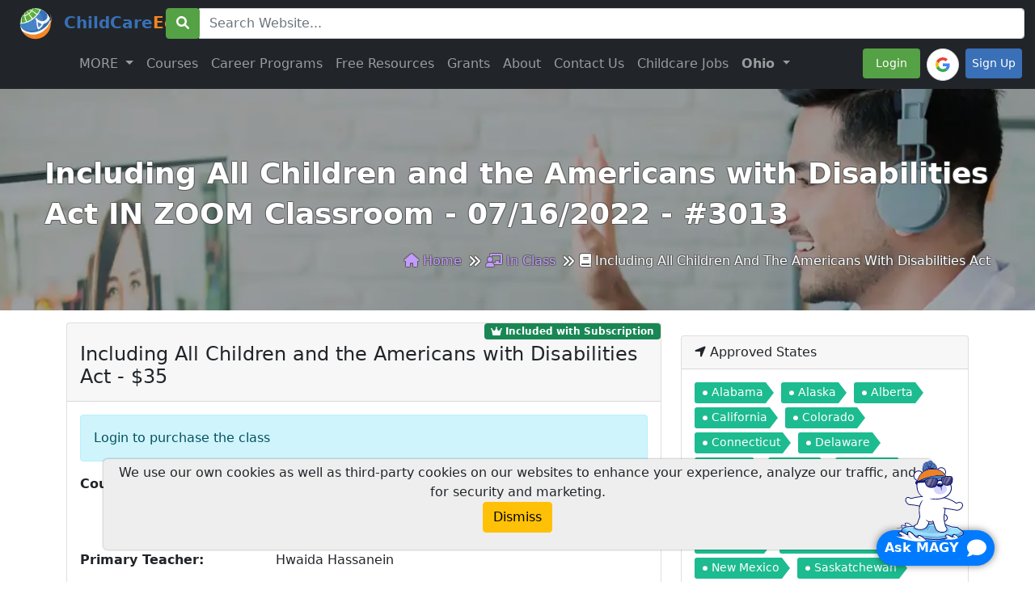

--- FILE ---
content_type: text/html; charset=UTF-8
request_url: https://www.childcareed.com/class-3013.html
body_size: 12428
content:
<!DOCTYPE html>

<html lang="en">

<head>
    <meta name="p:domain_verify" content="817f05f41dd3f514ed3e061888451f13"/>
    <meta http-equiv="Content-Type" content="text/html;charset=UTF-8" />
    <meta name="viewport" content="width=device-width">
    <meta name="robots" content="index" />
    <link rel="search" type="application/opensearchdescription+xml" title="Search ChildCareEd" href="/childcareedsearch.xml" />
    <link rel="stylesheet" href="/css/fontawesome/all.min.css">
    <link href="/css/animate.min.css" rel="stylesheet" type="text/css" media="print" onload="this.media='all'" />
    <link href="/css/bs/bootstrap.min.css" rel="stylesheet" type="text/css" />
    <link href="/css/toast/toast.min.css" rel="stylesheet" type="text/css" media="print" onload="this.media='all'" />
    <link href="/css/main.theme.css?1765328494" rel="stylesheet" type="text/css" />
    <link href="/css/owl.carousel/owl.carousel.min.css" rel="stylesheet" type="text/css" media="print" onload="this.media='all'" />
    <link href="/css/owl.carousel/owl.theme.default.min.css" rel="stylesheet" media="print" onload="this.media='all'">
    <link rel="icon" type="image/x-icon" href="/favicon.ico">
    <link rel="apple-touch-icon" href="/apple-touch-icon.png">
    <link rel="apple-touch-icon" sizes="144x144" href="/apple-touch-icon2.png">
    <link rel="apple-touch-icon" sizes="114x114" href="/apple-touch-icon3.png">
    <link rel="apple-touch-icon" sizes="72x72" href="/apple-touch-icon4.png">
    <link href="/inc/magy/css/main.css" rel="stylesheet" type="text/css" media="print" onload="this.media='all'" />
    <link rel="alternate" type="application/rss+xml" title="ChildCareEd RSS Feed" href="/feed.php" />

            <title>Including All Children and the Americans with Disabilities Act IN ZOOM Classroom  - 07/16/2022 - #3013 - ChildCareEd</title>
    
    <link rel='canonical' href='https://www.childcareed.com/class-3013.html'>
<meta name='description' content='Learn about the requirements of the Americans with Disabilities Act (ADA) applicable to child care settings and inclusionary practices. Discover accommodations based on research-based best practices and national standards for child care centers. Develop an understanding of appropriate resources. This training meets ADA and inclusion requirements for Maryland Providers. Get the knowledge you need in early childhood education and child care centers.'>
<meta name="keywords" content="Americans with Disabilities Act, child care settings, inclusionary practices, accommodations, research, best practices, national standards, individual needs, resources, Maryland Providers, ADA, MSDE, early childhood education, child care centers, 07/16/2022, July, 2022, instructor led session, class">
    <meta property='og:locale' content='en_US' />
    <meta property='og:type' content='website' />
    <meta property='og:title' content='Including All Children and the Americans with Disabilities Act IN ZOOM Classroom  - 07/16/2022 - #3013' />
    <meta property='og:url' content='https://www.childcareed.com/class-3013.html' />
    <meta property='og:sitename' content='ChildCareEd' />
    <meta property="og:description" content="Including All Children and the Americans with Disabilities Act IN ZOOM Classroom  - 07/16/2022 - #3013" />
            <meta property="og:image" content="https://www.childcareed.com/img/logo-v3-only-logo.png" />
    
    <!-- Twitter card -->
    <meta name="twitter:card" content="summary_large_image" />
    <meta name="twitter:site" content="@ChildCareEd" />
    <meta name="twitter:title" content="Including All Children and the Americans with Disabilities Act IN ZOOM Classroom  - 07/16/2022 - #3013" />
    <meta name="twitter:description" content="Including All Children and the Americans with Disabilities Act IN ZOOM Classroom  - 07/16/2022 - #3013" />
    <meta name="twitter:creator" content="@ChildCareEd" />
    <meta name="twitter:domain" content="https://www.childcareed.com" />
</head>

<body>
    <script src="//ajax.googleapis.com/ajax/libs/jquery/3.3.1/jquery.min.js?1765328494"></script>
            <script src="/inc/jqueryui/js/jquery-ui-1.8.7.custom.min.js?1765328494"></script>
                <script src="/scripts/angular.min.js?1765328494"></script>
        <script src="/scripts/ng/ngapp.js?1765328494"></script>
        <script src="https://cdn.jsdelivr.net/npm/@popperjs/core@2.10.2/dist/umd/popper.min.js" integrity="sha384-7+zCNj/IqJ95wo16oMtfsKbZ9ccEh31eOz1HGyDuCQ6wgnyJNSYdrPa03rtR1zdB" crossorigin="anonymous"></script>
    <script src="/scripts/bs/bootstrap.min.js?1765328494"></script>
    <script src='/scripts/utils.js'></script>
<script src='/scripts/moment.min.js'></script>
<script src='/scripts/bootbox/bootbox.min.js'></script>
    <header class='mt-5'>
<!-- Search bar -->

<nav class='navbar navbar-dark navbar-expand-xl fixed-top bg-dark'>
    <div class='container-fluid'>

        <table class='w-100'>
            <tr>
                <td class='text-left' style='width:192px;'>
                    <a class='navbar-brand' href='/'>
                        <img src='/img/hhlogo.webp' class='img-fluid' alt='ChildCareEd' />
                        <span title='ChildCareEd Logo'><b><span class='txt-hh-blue'>ChildCare</span><span class='txt-hh-orange'>Ed</span></b></span>
                    </a>
                </td>

                <td class='text-center'>
                    <form method='get' action='/search.html'
                        name='searchform' class='form-inline bg-dark'>
                        <div class='form-group'>
                            <div class='input-group'>
                                <div class='input-group-prepend'>
                                    <button class='btn btn-hh-green' type='submit'>
                                        <i class='fas fa-search' alt='Search'></i>
                                    </button>
                                </div>
                                <input id='search' class='form-control' name='searchwords'
                                        value='' type='text' placeholder='Search Website...'>
                            </div>
                        </div>
                    </form>
                </td>  <!-- td -->
            </tr>
        </table> <!-- table -->
    </div> <!-- container-fluid -->
</nav>
<!-- Nav items -->

        <!-- Begin nav items -->
        <nav class='navbar navbar-dark navbar-expand-xl bg-dark w-100'>
            <div class='container-fluid'>
                <button class='navbar-toggler collapsed' aria-expanded='false' 
                        aria-controls='navbar' type='button' data-bs-toggle='collapse' data-bs-target='#navbar'>
                    <span class='sr-only'>Toggle navigation</span>
                    <span class='navbar-toggler-icon'></span>
                </button>  <div id='navbar' class='navbar-collapse collapse'>
                    <ul class='navbar-nav mx-auto'>          <li class='nav-item dropdown megamenu'>
                            <a  aria-haspopup="true"
                                aria-expanded="false"
                                class="nav-link dropdown-toggle font-weight-bold text-uppercase" 
                                href="#" data-bs-toggle='dropdown'>MORE
                            </a>

                            <div class='dropdown-menu border-0 p-0 mt-4'>
                                <div class='container d-block'>
                                    <div class='row bg-white rounded-0 m-0 shadow-sm border border-3 border-primary'>
                                        <div class='col-lg-7 col-xl-8'>
                                            <div class=''>
                                                <div class='row'>
                                                    <div class='col-6 mb-4'>
                                                        <h6 class="font-weight-bold text-uppercase">Courses</h6>
                                                        <ul class="list-unstyled">
                                                            
                                                            <li class='nav-item'>
                                                                <a href='/courses-first-aid-cpr-blended.html'>First AID/CPR Blended</a>
                                                            </li>
                                                            <li class='nav-item'>
                                                                <a href='/courses-first-aid-and-cpr.html'>First AID/CPR In-person</a>
                                                            </li>

                                                            <li class='nav-item'>
                                                                <a href='/inclasscourses.html'>Instructor-led/Zoom</a>
                                                            </li>
                                                            
                                                            <li class='nav-item'>
                                                                <a href='/coursesbycore.html '>Courses By Topic</a>
                                                            </li>

                                                            <li class='nav-item'>
                                                                <a href='/states.html'>Courses By State</a>
                                                            </li>

                                                            <li class='nav-item'>
                                                                <a href='/cda.html'>CDA Certification</a>
                                                            </li>
                                                        </ul>
                                                    </div>
                                                </div>
                                            </div>
                                        </div>
                                        <div class="col-lg-5 col-xl-4 px-0 d-none d-lg-block" style="background: center center url(/img/covers/cover2.webp) no-repeat; background-size: cover;">
                                        </div>
                                    </div>                                         
                                </div>                   
                            </div>
                        </li>
          <li class='nav-item'>
                            <a class='nav-link' href='/onlinecourses.html'>Courses</a>
                        </li>

                        <li class='nav-item'>
                            <a class='nav-link' href='/careerprograms.html'>Career Programs</a>
                        </li>

                        <li class='nav-item'>
                            <a class='nav-link' href='/freeresources-1.html'>Free Resources</a>
                        </li>

                        <li class='nav-item'>
                            <a class='nav-link' href='/grants.html'>Grants</a>
                        </li>

                        <li class='nav-item'>
                            <a class='nav-link' href='/about-us.html'>About</a>
                        </li>

                        <li class='nav-item'>
                            <a class='nav-link' href='/contact-us.html'>Contact Us</a>
                        </li>

                        <li class='nav-item'>
                            <a class='nav-link' href='/jobs/day-care.html'>Childcare Jobs</a>
                        </li>

                        <li class='nav-item'>
                            
    <div class='dropdown'>
        <a class="nav-link nav-link-white dropdown-toggle font-weight-bold"
           href="#" data-bs-toggle='dropdown' 
           onclick="setTimeout(function() { document.getElementById('search_state_dropdown').focus(); }, 100);" ><b>Ohio</b>
        </a>

        <ul class='dropdown-menu' id='list_state_dropdown'>
            <li class='dropdown-item'>
                <input type='text' class='form-control' placeholder='Search states...' id='search_state_dropdown'>
            </li>
            
                    <li class='dropdown-item'>
                        <a href='/courses_in-AL-alabama.html' title='Online childcare trainings in alabama'>
                            Alabama, USA
                        </a>
                    </li>
                
                    <li class='dropdown-item'>
                        <a href='/courses_in-AK-alaska.html' title='Online childcare trainings in alaska'>
                            Alaska, USA
                        </a>
                    </li>
                
                    <li class='dropdown-item'>
                        <a href='/courses_in-AB-alberta.html' title='Online childcare trainings in alberta'>
                            Alberta, Canada
                        </a>
                    </li>
                
                    <li class='dropdown-item'>
                        <a href='/courses_in-AZ-arizona.html' title='Online childcare trainings in arizona'>
                            Arizona, USA
                        </a>
                    </li>
                
                    <li class='dropdown-item'>
                        <a href='/courses_in-AR-arkansas.html' title='Online childcare trainings in arkansas'>
                            Arkansas, USA
                        </a>
                    </li>
                
                    <li class='dropdown-item'>
                        <a href='/courses_in-AU-australia.html' title='Online childcare trainings in australia'>
                            Australia, Australia
                        </a>
                    </li>
                
                    <li class='dropdown-item'>
                        <a href='/courses_in-BC-british_columbia.html' title='Online childcare trainings in british columbia'>
                            British Columbia, Canada
                        </a>
                    </li>
                
                    <li class='dropdown-item'>
                        <a href='/courses_in-CA-california.html' title='Online childcare trainings in california'>
                            California, USA
                        </a>
                    </li>
                
                    <li class='dropdown-item'>
                        <a href='/courses_in-CO-colorado.html' title='Online childcare trainings in colorado'>
                            Colorado, USA
                        </a>
                    </li>
                
                    <li class='dropdown-item'>
                        <a href='/courses_in-CT-connecticut.html' title='Online childcare trainings in connecticut'>
                            Connecticut, USA
                        </a>
                    </li>
                
                    <li class='dropdown-item'>
                        <a href='/courses_in-DE-delaware.html' title='Online childcare trainings in delaware'>
                            Delaware, USA
                        </a>
                    </li>
                
                    <li class='dropdown-item'>
                        <a href='/courses_in-DC-district_of_columbia.html' title='Online childcare trainings in district of columbia'>
                            District of Columbia, USA
                        </a>
                    </li>
                
                    <li class='dropdown-item'>
                        <a href='/courses_in-FL-florida.html' title='Online childcare trainings in florida'>
                            Florida, USA
                        </a>
                    </li>
                
                    <li class='dropdown-item'>
                        <a href='/courses_in-GA-georgia.html' title='Online childcare trainings in georgia'>
                            Georgia, USA
                        </a>
                    </li>
                
                    <li class='dropdown-item'>
                        <a href='/courses_in-HI-hawaii.html' title='Online childcare trainings in hawaii'>
                            Hawaii, USA
                        </a>
                    </li>
                
                    <li class='dropdown-item'>
                        <a href='/courses_in-ID-idaho.html' title='Online childcare trainings in idaho'>
                            Idaho, USA
                        </a>
                    </li>
                
                    <li class='dropdown-item'>
                        <a href='/courses_in-IL-illinois.html' title='Online childcare trainings in illinois'>
                            Illinois, USA
                        </a>
                    </li>
                
                    <li class='dropdown-item'>
                        <a href='/courses_in-IN-indiana.html' title='Online childcare trainings in indiana'>
                            Indiana, USA
                        </a>
                    </li>
                
                    <li class='dropdown-item'>
                        <a href='/courses_in-IA-iowa.html' title='Online childcare trainings in iowa'>
                            Iowa, USA
                        </a>
                    </li>
                
                    <li class='dropdown-item'>
                        <a href='/courses_in-JM-jamaica.html' title='Online childcare trainings in jamaica'>
                            Jamaica, Jamaica
                        </a>
                    </li>
                
                    <li class='dropdown-item'>
                        <a href='/courses_in-KS-kansas.html' title='Online childcare trainings in kansas'>
                            Kansas, USA
                        </a>
                    </li>
                
                    <li class='dropdown-item'>
                        <a href='/courses_in-KY-kentucky.html' title='Online childcare trainings in kentucky'>
                            Kentucky, USA
                        </a>
                    </li>
                
                    <li class='dropdown-item'>
                        <a href='/courses_in-LA-louisiana.html' title='Online childcare trainings in louisiana'>
                            Louisiana, USA
                        </a>
                    </li>
                
                    <li class='dropdown-item'>
                        <a href='/courses_in-ME-maine.html' title='Online childcare trainings in maine'>
                            Maine, USA
                        </a>
                    </li>
                
                    <li class='dropdown-item'>
                        <a href='/courses_in-MB-manitoba.html' title='Online childcare trainings in manitoba'>
                            Manitoba, Canada
                        </a>
                    </li>
                
                    <li class='dropdown-item'>
                        <a href='/courses_in-MD-maryland.html' title='Online childcare trainings in maryland'>
                            Maryland, USA
                        </a>
                    </li>
                
                    <li class='dropdown-item'>
                        <a href='/courses_in-MA-massachusetts.html' title='Online childcare trainings in massachusetts'>
                            Massachusetts, USA
                        </a>
                    </li>
                
                    <li class='dropdown-item'>
                        <a href='/courses_in-MI-michigan.html' title='Online childcare trainings in michigan'>
                            Michigan, USA
                        </a>
                    </li>
                
                    <li class='dropdown-item'>
                        <a href='/courses_in-MN-minnesota.html' title='Online childcare trainings in minnesota'>
                            Minnesota, USA
                        </a>
                    </li>
                
                    <li class='dropdown-item'>
                        <a href='/courses_in-MS-mississippi.html' title='Online childcare trainings in mississippi'>
                            Mississippi, USA
                        </a>
                    </li>
                
                    <li class='dropdown-item'>
                        <a href='/courses_in-MO-missouri.html' title='Online childcare trainings in missouri'>
                            Missouri, USA
                        </a>
                    </li>
                
                    <li class='dropdown-item'>
                        <a href='/courses_in-MT-montana.html' title='Online childcare trainings in montana'>
                            Montana, USA
                        </a>
                    </li>
                
                    <li class='dropdown-item'>
                        <a href='/courses_in-NE-nebraska.html' title='Online childcare trainings in nebraska'>
                            Nebraska, USA
                        </a>
                    </li>
                
                    <li class='dropdown-item'>
                        <a href='/courses_in-NV-nevada.html' title='Online childcare trainings in nevada'>
                            Nevada, USA
                        </a>
                    </li>
                
                    <li class='dropdown-item'>
                        <a href='/courses_in-NB-new_brunswick.html' title='Online childcare trainings in new brunswick'>
                            New Brunswick, Canada
                        </a>
                    </li>
                
                    <li class='dropdown-item'>
                        <a href='/courses_in-NL-newfoundland_and_labrador.html' title='Online childcare trainings in newfoundland and labrador'>
                            Newfoundland and Labrador, Canada
                        </a>
                    </li>
                
                    <li class='dropdown-item'>
                        <a href='/courses_in-NH-new_hampshire.html' title='Online childcare trainings in new hampshire'>
                            New Hampshire, USA
                        </a>
                    </li>
                
                    <li class='dropdown-item'>
                        <a href='/courses_in-NJ-new_jersey.html' title='Online childcare trainings in new jersey'>
                            New Jersey, USA
                        </a>
                    </li>
                
                    <li class='dropdown-item'>
                        <a href='/courses_in-NM-new_mexico.html' title='Online childcare trainings in new mexico'>
                            New Mexico, USA
                        </a>
                    </li>
                
                    <li class='dropdown-item'>
                        <a href='/courses_in-NY-new_york.html' title='Online childcare trainings in new york'>
                            New York, USA
                        </a>
                    </li>
                
                    <li class='dropdown-item'>
                        <a href='/courses_in-NC-north_carolina.html' title='Online childcare trainings in north carolina'>
                            North Carolina, USA
                        </a>
                    </li>
                
                    <li class='dropdown-item'>
                        <a href='/courses_in-ND-north_dakota.html' title='Online childcare trainings in north dakota'>
                            North Dakota, USA
                        </a>
                    </li>
                
                    <li class='dropdown-item'>
                        <a href='/courses_in-NS-nova_scotia.html' title='Online childcare trainings in nova scotia'>
                            Nova Scotia, Canada
                        </a>
                    </li>
                
                    <li class='dropdown-item'>
                        <a href='/courses_in-OH-ohio.html' title='Online childcare trainings in ohio'>
                            Ohio, USA
                        </a>
                    </li>
                
                    <li class='dropdown-item'>
                        <a href='/courses_in-OK-oklahoma.html' title='Online childcare trainings in oklahoma'>
                            Oklahoma, USA
                        </a>
                    </li>
                
                    <li class='dropdown-item'>
                        <a href='/courses_in-ON-ontario.html' title='Online childcare trainings in ontario'>
                            Ontario, Canada
                        </a>
                    </li>
                
                    <li class='dropdown-item'>
                        <a href='/courses_in-OR-oregon.html' title='Online childcare trainings in oregon'>
                            Oregon, USA
                        </a>
                    </li>
                
                    <li class='dropdown-item'>
                        <a href='/courses_in-PA-pennsylvania.html' title='Online childcare trainings in pennsylvania'>
                            Pennsylvania, USA
                        </a>
                    </li>
                
                    <li class='dropdown-item'>
                        <a href='/courses_in-PE-prince_edward_island.html' title='Online childcare trainings in prince edward island'>
                            Prince Edward Island, Canada
                        </a>
                    </li>
                
                    <li class='dropdown-item'>
                        <a href='/courses_in-PR-puerto_rico.html' title='Online childcare trainings in puerto rico'>
                            Puerto Rico, USA
                        </a>
                    </li>
                
                    <li class='dropdown-item'>
                        <a href='/courses_in-QC-quebec.html' title='Online childcare trainings in quebec'>
                            Quebec, Canada
                        </a>
                    </li>
                
                    <li class='dropdown-item'>
                        <a href='/courses_in-RI-rhode_island.html' title='Online childcare trainings in rhode island'>
                            Rhode Island, USA
                        </a>
                    </li>
                
                    <li class='dropdown-item'>
                        <a href='/courses_in-SK-saskatchewan.html' title='Online childcare trainings in saskatchewan'>
                            Saskatchewan, Canada
                        </a>
                    </li>
                
                    <li class='dropdown-item'>
                        <a href='/courses_in-SC-south_carolina.html' title='Online childcare trainings in south carolina'>
                            South Carolina, USA
                        </a>
                    </li>
                
                    <li class='dropdown-item'>
                        <a href='/courses_in-SD-south_dakota.html' title='Online childcare trainings in south dakota'>
                            South Dakota, USA
                        </a>
                    </li>
                
                    <li class='dropdown-item'>
                        <a href='/courses_in-TN-tennessee.html' title='Online childcare trainings in tennessee'>
                            Tennessee, USA
                        </a>
                    </li>
                
                    <li class='dropdown-item'>
                        <a href='/courses_in-TX-texas.html' title='Online childcare trainings in texas'>
                            Texas, USA
                        </a>
                    </li>
                
                    <li class='dropdown-item'>
                        <a href='/courses_in-TH-thailand.html' title='Online childcare trainings in thailand'>
                            Thailand, USA
                        </a>
                    </li>
                
                    <li class='dropdown-item'>
                        <a href='/courses_in-UK-united_kingdom.html' title='Online childcare trainings in united kingdom'>
                            United Kingdom, UK
                        </a>
                    </li>
                
                    <li class='dropdown-item'>
                        <a href='/courses_in-UT-utah.html' title='Online childcare trainings in utah'>
                            Utah, USA
                        </a>
                    </li>
                
                    <li class='dropdown-item'>
                        <a href='/courses_in-VT-vermont.html' title='Online childcare trainings in vermont'>
                            Vermont, USA
                        </a>
                    </li>
                
                    <li class='dropdown-item'>
                        <a href='/courses_in-VA-virginia.html' title='Online childcare trainings in virginia'>
                            Virginia, USA
                        </a>
                    </li>
                
                    <li class='dropdown-item'>
                        <a href='/courses_in-VI-virgin_islands.html' title='Online childcare trainings in virgin islands'>
                            Virgin Islands, USA
                        </a>
                    </li>
                
                    <li class='dropdown-item'>
                        <a href='/courses_in-WA-washington.html' title='Online childcare trainings in washington'>
                            Washington, USA
                        </a>
                    </li>
                
                    <li class='dropdown-item'>
                        <a href='/courses_in-WV-west_virginia.html' title='Online childcare trainings in west virginia'>
                            West Virginia, USA
                        </a>
                    </li>
                
                    <li class='dropdown-item'>
                        <a href='/courses_in-WI-wisconsin.html' title='Online childcare trainings in wisconsin'>
                            Wisconsin, USA
                        </a>
                    </li>
                
                    <li class='dropdown-item'>
                        <a href='/courses_in-WY-wyoming.html' title='Online childcare trainings in wyoming'>
                            Wyoming, USA
                        </a>
                    </li>
                
        </ul>
    </div>

    <script>
        (function() {
            const input = document.getElementById('search_state_dropdown');
            const list = document.getElementById('list_state_dropdown');
            
            if (input && list) {
                input.addEventListener('keyup', function() {
                    const filter = this.value.toLowerCase();
                    const items = list.querySelectorAll('li.dropdown-item');
                    
                    items.forEach(item => {
                        // Skip the search input container itself
                        if (item.contains(input)) return;

                        const text = item.textContent.toLowerCase();
                        if (text.includes(filter)) {
                            item.style.display = 'block';
                        } else {
                            item.style.display = 'none';
                        }
                    });
                });
            }
        })();
    </script>
    
                        </li>
                    </ul>
        <!-- END nav items -->
        <!-- Begin user menu -->
        
    <ul class='navbar-nav'>
        <li class='nav-item p-1'>
            <a class='nav-link btn-sm btn-hh-green text-white rounded text-center' href='javascript:showloginformBS()'>&nbsp;&nbsp;Login&nbsp;&nbsp;</a>
        </li>
        <li class='nav-item p-1'>
            <div id='g_id_onload'
                data-client_id='1028457064373-o9i1kebfhhhdg14kepqk2clrqf5vq4r5.apps.googleusercontent.com'
                data-context='signin'
                data-ux_mode='popup'
                data-login_uri='/oauth2/google.html'
                data-auto_select='true'
                data-use_fedcm_for_prompt='true'
                data-use_fedcm_for_button='true'
                data-itp_support='true'>
            </div>

            <div class='g_id_signin'
                style='width: 40px; height: 40px;'
                data-type='icon'
                data-shape='pill'
                data-theme='outline'
                data-text='signin'
                data-size='large'
                data-use_fedcm_for_prompt='true'
                data-use_fedcm_for_button='true'
                data-logo_alignment='left'>
            </div>
        </li>
        <li class='nav-item p-1'>
            <a class='nav-link btn-sm btn-hh-blue text-white rounded text-center' href='/signup.html'>Sign Up</a>
        </li>
    </ul>
        <!-- End user menu -->        
          </div><!--/.nav-collapse -->
            </div><!-- .container -->
        </nav></header>
    <!-- Google tag (gtag.js) -->
    <script async src="https://www.googletagmanager.com/gtag/js?id=AW-962174614"></script>
    <script>
        window.dataLayer = window.dataLayer || [];

        function gtag() {
            dataLayer.push(arguments);
        }
        gtag('js', new Date());

        gtag('config', 'AW-962174614');
    </script>

                        <section class="page-title" title='Image by storyset on Freepik' style="background-image:url('/img/topbar/classpage.webp')">
                <div class="auto-container">
                    <div class="inner-container clearfix">
                        <h1>Including All Children and the Americans with Disabilities Act IN ZOOM Classroom  - 07/16/2022 - #3013</h1>
                        <ul class='bread-crumb clearfix'>
                            <li>
                                <a href='/'><i class='fas fa-home'></i> Home</a>
                            </li><li>
                                <a href='/inclasscourses.html'><i class='fas fa-chalkboard-teacher'></i> In Class</a>
                            </li><li><i class='fas fa-book'></i> Including All Children and the Americans with Disabilities Act</li></ul>                    </div>
                </div>
            </section>
                <div class="container">
        <div id='LoginModal' class='modal' tabindex='-1' role='dialog'>
                            <div class='modal-dialog modal-dialog-centered'>
                                <div class='modal-content'>
                                  <div class='modal-header'>
                                    <h5 class='modal-title'>Login to your account</h5>
                                    <button type='button' class='btn-close' data-bs-dismiss='modal' aria-label='lose'></button>
                                  </div>
                                  <form id='loginform' name='loginform' method='post'>
                                    <div class='modal-body'>
                                        <div class='alert alert-danger'>
                                          <small>New to <span class='txt-hh-blue'>ChildCare</span><span class='txt-hh-orange'>Ed</span>? Never used us before? <a href='/signup.html'>Create a new account for free here</a></small>
                                        </div>  
                                        <div class='mb-3'>
                                            <label for='email' class='form-label'>E-mail</label>
                                            <input id='email' name='email' type='text' class='form-control' placeholder='E-mail...' />
                                        </div>
                                        <div class='mb-3'>
                                            <label for='password-field' class='form-label'>Password</label>
                                            <input id='password-field' name='password' type='password' class='form-control' placeholder='Password...' />
                                             <span toggle='#password-field' class='fa fa-fw fa-eye field-icon toggle-password' style=' float: right;margin-left: -25px;margin-top: -25px;position: relative;z-index: 2;'></span>
                                            <input type='hidden' name='todo' value='login'>
                                            <small class='form-text text-muted'>Forgot your password? Reset it from <a href='/resetpassword.html'>Reset your password form</a></small>
                                        </div>
                                        <div class='w-100 text-center'>
                                            <button type='button' class='btn btn-secondary' data-bs-dismiss='modal'>
                                                <i class='fa-solid fa-times'></i> Close</button>
                                            <button type='submit' class='btn btn-primary'>Log in</button>
                                        </div>
                                        <hr>
                                        <div class='mx-auto' style='width: 200px;'>
                                            <div class='g_id_signin'
                                                style='width: 40px; height: 40px;'
                                                data-type='standard'
                                                data-shape='pill'
                                                data-theme='outline'
                                                data-text='signin'
                                                data-size='large'
                                                data-use_fedcm_for_prompt='true'
                                                data-use_fedcm_for_button='true'
                                                data-logo_alignment='left'>
                                            </div> 
                                        </div>
                                    </div>
                                  </form>
                                </div>
                              </div>
                            </div>
                            <script>
                            $('.toggle-password').click(function() {

  $(this).toggleClass('fa-eye fa-eye-slash');
  var input = $($(this).attr('toggle'));
  if (input.attr('type') == 'password') {
    input.attr('type', 'text');
  } else {
    input.attr('type', 'password');
  }});</script>    </div> <!-- end login form -->
    <div>
                <div class='container'><div><div class='row'><div class='col-lg-8 col-sm-12'><div class='row'><div class='col'><div class='card'><span class='badge position-absolute top-0 end-0 bg-success'>
                            <a class='text-white' href='subscriptions.html'><i class='fa-solid fa-crown'></i> Included with Subscription</a></span><div id='classHeader' class='card-header clearfix pt-4'><h4 class='card-title float-start'>Including All Children and the Americans with Disabilities Act - $35</h4></div><div class='card-body'><div class='alert alert-info'>Login to purchase the class</div>
        <div>
            <b>Course description:</b> 
            <div id='dec' class='collapse'>
                <p><p>Participants will identify the requirements of the Americans with Disabilities Act (ADA) applicable to child care settings; demonstrate an understanding of inclusionary practices and accommodations based on research based best practices and national standards for child care settings; identify appropriate accommodations based on children&rsquo;s individual needs; demonstrate awareness of appropriate resources.&nbsp;</p><br />
<p>*Maryland Providers:</p><br />
<p>This 3-hour Instructor-Led Zoom training is designed to meet ADA and Inclusion training requirements for MSDE.*</p><br />
<p>&nbsp;</p></p>
            </div>
            
            <a class='collapsed' id='toggle' data-bs-toggle='collapse' href='#dec' aria-expanded='false'>Expand</a>
        </div>
        
        
            <div class='d-flex justify-content-center'>
                
            <a href='https://www.facebook.com/sharer/sharer.php?u=http%3A%2F%2Fwww.childcareed.com%2Fclass-3013.html' target='_blank' class='btn btn-primary m-1'>
                <i class='fab fa-facebook'></i>
            </a>
        
                
            <a href='https://twitter.com/intent/tweet?url=http%3A%2F%2Fwww.childcareed.com%2Fclass-3013.html' target='_blank' class='btn btn-info m-1'>
                <i class='fab fa-twitter'></i>
            </a>
            
                
            <a href='https://www.linkedin.com/shareArticle?url=http%3A%2F%2Fwww.childcareed.com%2Fclass-3013.html' target='_blank' class='btn btn-primary m-1'>
                <i class='fab fa-linkedin'></i>
            </a>
        
                
            <a href='https://pinterest.com/pin/create/button/?url=http%3A%2F%2Fwww.childcareed.com%2Fclass-3013.html' target='_blank' class='btn btn-danger m-1'>
                <i class='fab fa-pinterest'></i>
            </a>
        
                
            <a href='mailto:?subject=Check%20this%20out&body=http%3A%2F%2Fwww.childcareed.com%2Fclass-3013.html' target='_blank' class='btn btn-warning m-1'>
                <i class='fas fa-envelope'></i>
            </a>
        
            </div>
        <br/>
    <div><div class='row'>
                                    <div class='col-4'><b>Primary Teacher:</b></div>
                                    <div class='col-8'>Hwaida Hassanein</div>
                                </div></div><br/><b>Session Info:</b><table id='sessionTable' class='table table-bordered'><thead class='thead-dark'><tr>
            <th class="sessionTDH" scope="col">Location</th>
            <th class="sessionTDH" scope="col">Start</th>
            <th class="sessionTDH" scope="col">End</th></tr></thead><tr><td class='sessionTDH'>138 - Zoom 1</td><td class='sessionTDH'>Jul/16/2022 08:00 am EST</td><td class='sessionTDH'>Jul/16/2022 11:00 am EST</td></tr></table><div class='container'>  <div class='row'>
                                <div class='col-2'><b>Price:</b></div><div class='col-10'>$35 non-refundable</div>
                            </div>  <div class='row'>
                                <div class='col-lg-2'><b>Location:</b></div>
                                <div class='col-lg-10'>Zoom 1</div>
                            </div>  <div class='row'>
                                <div class='col-lg-2'><b>Address:</b></div>
                                <div class='col-lg-10'>Online ZOOM , ZOOM Classroom,  </div>
                            </div>  <div class='row'>
                                <div class='col-lg-2'><b>Start date:</b></div>
                                <div class='col-lg-10'>07/16/2022</div>
                            </div>  <div class='row'>
                                <div class='col-lg-2'><b>End date:</b></div>
                                <div class='col-lg-10'>07/16/2022</div>
                            </div>  <div class='row'>
                                <div class='col-lg-2'><b>Notes:</b></div>
                                <div class='col-lg-10'>No refunds for missed class!!!<br />
<br />
ZOOM PROTOCOL: Students must keep cameras on and must have audio and microphone accessible.<br />
<br />
Date: Saturday, July 16, 2022<br />
Time: 8:00 - 11:00 a.m. <br />
<br />
Click on the link included in this email to access your login for your ZOOM ADA training. There will be No face-to-face contact. We are holding the class online via Zoom.<br />
<br />
Location: From your home <br />
Log on using the link provided in this email to use ZOOM virtual class meeting. Tech support is available at 301-237-1414 and 301-532-8797: please be patient as lines can get busy right before a class start time. We appreciate your patience with this learning curve and thank you in advance for your understanding. Our office hours are 8:30 a.m. to 3:00 p.m. Monday through Thursday. You can also reach us at info@childcareed.com and via phone at 240-261-4163 on evenings and weekends.  For immediate assistance, you can call 301-237-1414.<br />
<br />
Minimum 5 students required for the class to proceed.</div>
                            </div>  <div class='row'>
                                <div class='col-lg-2'><b>Filled:</b></div>
                                <div class='col-lg-10'>26/45 spots</div>
                            </div></div>
    <p>
        <i class='fas fa-arrow-circle-left'></i> Back to <a href='/courses-including-all-children-and-the-americans-with-disabilities-act.html'>Including All Children and the Americans with Disabilities Act</a>
    </p>
    
    
            <div class='d-flex justify-content-center'>
                
            <a href='https://www.facebook.com/sharer/sharer.php?u=http%3A%2F%2Fwww.childcareed.com%2Fclass-3013.html' target='_blank' class='btn btn-primary m-1'>
                <i class='fab fa-facebook'></i>
            </a>
        
                
            <a href='https://twitter.com/intent/tweet?url=http%3A%2F%2Fwww.childcareed.com%2Fclass-3013.html' target='_blank' class='btn btn-info m-1'>
                <i class='fab fa-twitter'></i>
            </a>
            
                
            <a href='https://www.linkedin.com/shareArticle?url=http%3A%2F%2Fwww.childcareed.com%2Fclass-3013.html' target='_blank' class='btn btn-primary m-1'>
                <i class='fab fa-linkedin'></i>
            </a>
        
                
            <a href='https://pinterest.com/pin/create/button/?url=http%3A%2F%2Fwww.childcareed.com%2Fclass-3013.html' target='_blank' class='btn btn-danger m-1'>
                <i class='fab fa-pinterest'></i>
            </a>
        
                
            <a href='mailto:?subject=Check%20this%20out&body=http%3A%2F%2Fwww.childcareed.com%2Fclass-3013.html' target='_blank' class='btn btn-warning m-1'>
                <i class='fas fa-envelope'></i>
            </a>
        
            </div>
        

    </div></div></div></div><br/>
                                <div class='card'>
                                    <div class='card-header'>
                                        <h2>Latest Jobs</h2>
                                    </div>
                                    <div class='card-body'>
                                    <div class='col-md-6'><a href='/jobs/job-174-lead-infanttoddler-teacher-mountain-laurel-playschool.html'>Lead Infant/Toddler Teacher</a><br/><a href='/jobs/job-173-school-age-lead-teacher-dee-dees-place.html'>School Age Lead Teacher</a><br/><a href='/jobs/job-172-spanish-teacher-assistant-arco-iris-somos.html'>Spanish Teacher Assistant</a><br/><a href='/jobs/job-171-celebree-school-ofowings-mills-is-looking-for-quality-teachers-celebree-school-of-owings-mills-is-looking-for-quality-teachers.html'>Celebree School of Owings Mills is looking for quality Teachers!! </a><br/><a href='/jobs/job-169-teachers-aide-bright-beginnings-educare.html'>Teacher's Aide</a><br/></div>
                                    </div>
                                </div><div class='row mt-3 d-lg-none d-sm-block'><div class='col'><div class='card'><div class='card-header'><i class='fas fa-location-arrow'></i> Approved States</div><div class='card-body'><ul class='tags fa-ul'><li><span class='fa-li'></span><a href='/courses_in-AL-alabama.html' class='tag'>Alabama</a></li><li><span class='fa-li'></span><a href='/courses_in-AK-alaska.html' class='tag'>Alaska</a></li><li><span class='fa-li'></span><a href='/courses_in-AB-alberta.html' class='tag'>Alberta</a></li><li><span class='fa-li'></span><a href='/courses_in-CA-california.html' class='tag'>California</a></li><li><span class='fa-li'></span><a href='/courses_in-CO-colorado.html' class='tag'>Colorado</a></li><li><span class='fa-li'></span><a href='/courses_in-CT-connecticut.html' class='tag'>Connecticut</a></li><li><span class='fa-li'></span><a href='/courses_in-DE-delaware.html' class='tag'>Delaware</a></li><li><span class='fa-li'></span><a href='/courses_in-HI-hawaii.html' class='tag'>Hawaii</a></li><li><span class='fa-li'></span><a href='/courses_in-ID-idaho.html' class='tag'>Idaho</a></li><li><span class='fa-li'></span><a href='/courses_in-IN-indiana.html' class='tag'>Indiana</a></li><li><span class='fa-li'></span><a href='/courses_in-IA-iowa.html' class='tag'>Iowa</a></li><li><span class='fa-li'></span><a href='/courses_in-LA-louisiana.html' class='tag'>Louisiana</a></li><li><span class='fa-li'></span><a href='/courses_in-MD-maryland.html' class='tag'>Maryland</a></li><li><span class='fa-li'></span><a href='/courses_in-MA-massachusetts.html' class='tag'>Massachusetts</a></li><li><span class='fa-li'></span><a href='/courses_in-MS-mississippi.html' class='tag'>Mississippi</a></li><li><span class='fa-li'></span><a href='/courses_in-MT-montana.html' class='tag'>Montana</a></li><li><span class='fa-li'></span><a href='/courses_in-NH-new_hampshire.html' class='tag'>New Hampshire</a></li><li><span class='fa-li'></span><a href='/courses_in-NM-new_mexico.html' class='tag'>New Mexico</a></li><li><span class='fa-li'></span><a href='/courses_in-SK-saskatchewan.html' class='tag'>Saskatchewan</a></li><li><span class='fa-li'></span><a href='/courses_in-SD-south_dakota.html' class='tag'>South Dakota</a></li><li><span class='fa-li'></span><a href='/courses_in-TX-texas.html' class='tag'>Texas</a></li><li><span class='fa-li'></span><a href='/courses_in-VT-vermont.html' class='tag'>Vermont</a></li><li><span class='fa-li'></span><a href='/courses_in-VA-virginia.html' class='tag'>Virginia</a></li><li><span class='fa-li'></span><a href='/courses_in-WA-washington.html' class='tag'>Washington</a></li><li><span class='fa-li'></span><a href='/courses_in-WV-west_virginia.html' class='tag'>West Virginia</a></li></ul></div></div></div></div><div class='row mt-3 d-lg-none d-sm-block'><div class='col'><div class='card'><div class='card-header'><i class='fas fa-location-arrow'></i> Related Coupons</div><div class='card-body'><ul class='tags fa-ul'><li><span class='fa-li'></span><a href='/coupon-DAY15HOL-day-15-holiday-deal-10-off-including-all-children-and-the-ada.html' class='tag'>Save $10</a></li></ul></div></div></div></div><div class='card mt-sm-3 mt-xl-0'><div class='card-header'><i class='fas fa-location-arrow'></i> Related Articles</div><div class='card-body posts-section'><ul><li class='blog-item'><a href='/a/how-to-open-a-home-day-care-in-montgomery-county-md.html' class='tag' title='How to Open a Home Day Care in Montgomery County MD'>How to Open a Home Day Care in Montgomery County MD</a></li><li class='blog-item'><a href='/a/how-does-the-americans-with-disability-act-ada-apply-to-child-care-centers.html' class='tag' title='How Does the Americans with Disability Act ( ADA) apply to child care centers'>How Does the Americans with Disability Act ( ADA) apply to child care centers</a></li><li class='blog-item'><a href='/a/45-hour-pre-school-and-child-growth-and-development-training-to-be-a-preschool-teacher-in-a-daycare.html' class='tag' title='45 Hour Pre-School and Child Growth and Development Training to be a Preschool Teacher in a Daycare '>45 Hour Pre-School and Child Growth and Development Training to be a Preschool Teacher in a Daycare </a></li><li class='blog-item'><a href='/a/new-maryland-state-department-of-education-msde-childcare-provider-requirements.html' class='tag' title='New Maryland State Department of Education (MSDE) Childcare Provider Requirements '>New Maryland State Department of Education (MSDE) Childcare Provider Requirements </a></li><li class='blog-item'><a href='/a/what-child-care-providers-need-to-know-including-all-children-and-the-americans-disability-act.html' class='tag' title='What Child Care Providers Need to Know: Including All Children and the Americans Disability Act '>What Child Care Providers Need to Know: Including All Children and the Americans Disability Act </a></li><li class='blog-item'><a href='/a/commonly-asked-questions-about-child-care-programs-and-the-americans-with-disabilities-act.html' class='tag' title='COMMONLY ASKED QUESTIONS ABOUT CHILD CARE PROGRAMS AND THE AMERICANS WITH DISABILITIES ACT'>COMMONLY ASKED QUESTIONS ABOUT CHILD CARE PROGRAMS AND THE AMERICANS WITH DISABILITIES ACT</a></li><li class='blog-item'><a href='/a/maryland-requirements-for-becoming-a-home-daycare-provider.html' class='tag' title='Maryland Requirements for Becoming a Home Daycare Provider'>Maryland Requirements for Becoming a Home Daycare Provider</a></li><li class='blog-item'><a href='/a/looking-for-a-career-change.html' class='tag' title='Looking for a Career Change?'>Looking for a Career Change?</a></li><li class='blog-item'><a href='/a/how-to-become-a-lead-teacher.html' class='tag' title='How to become a lead teacher'>How to become a lead teacher</a></li><li class='blog-item'><a href='/a/promoting-inclusive-child-care-the-role-of-the-americans-with-disabilities-act-ada.html' class='tag' title='Promoting Inclusive Child Care: The Role of the Americans with Disabilities Act (ADA)'>Promoting Inclusive Child Care: The Role of the Americans with Disabilities Act (ADA)</a></li><li class='blog-item'><a href='/a/how-to-start-a-daycare-with-success.html' class='tag' title='How to Start a Daycare with Success'>How to Start a Daycare with Success</a></li><li class='blog-item'><a href='/a/how-to-start-a-daycare-with-the-right-qualifications.html' class='tag' title='How to Start a Daycare with the Right Qualifications'>How to Start a Daycare with the Right Qualifications</a></li><li class='blog-item'><a href='/a/how-to-start-a-daycare-with-children-with-special-needs.html' class='tag' title='How to Start a Daycare with Children with Special Needs'>How to Start a Daycare with Children with Special Needs</a></li><li class='blog-item'><a href='/a/ada-training-requirements-for-child-care-staff-in-maryland.html' class='tag' title='ADA Training Requirements for Child Care Staff in Maryland'>ADA Training Requirements for Child Care Staff in Maryland</a></li><li class='blog-item'><a href='/a/starting-your-family-child-care-home-in-maryland-is-overwhelming-where-do-you-even-start.html' class='tag' title='Starting Your Family Child Care Home in Maryland is Overwhelming! Where do you even start?'>Starting Your Family Child Care Home in Maryland is Overwhelming! Where do you even start?</a></li><li class='blog-item'><a href='/a/shining-a-light-on-autism-awareness-month.html' class='tag' title='Shining a Light on Autism Awareness Month'>Shining a Light on Autism Awareness Month</a></li><li class='blog-item'><a href='/a/how-childcareed-is-leading-the-evolution-of-child-care-education-in-maryland-highlight-some-of-the-courses-specific-to-maryland.html' class='tag' title='How ChildCareED is leading the evolution of child care education in Maryland? '>How ChildCareED is leading the evolution of child care education in Maryland? </a></li><li class='blog-item'><a href='/a/how-to-turn-your-home-into-a-thriving-family-childcare-business.html' class='tag' title='Turn Your Home into a Thriving Family Childcare Business!'>Turn Your Home into a Thriving Family Childcare Business!</a></li><li class='blog-item'><a href='/a/empowering-every-child-inclusive-education-for-success.html' class='tag' title='Empowering Every Child: Inclusive Education for Success'>Empowering Every Child: Inclusive Education for Success</a></li><li class='blog-item'><a href='/a/msde-basic-health-and-safety-what-maryland-childcare-providers-need-to-know-right-now.html' class='tag' title='MSDE Basic Health and Safety: What Maryland Childcare Providers Need to Know'>MSDE Basic Health and Safety: What Maryland Childcare Providers Need to Know</a></li></ul></div></div></div><div class='d-none col-lg-4 d-lg-block d-xl-block'><div class='row mt-3 '><div class='col'><div class='card'><div class='card-header'><i class='fas fa-location-arrow'></i> Approved States</div><div class='card-body'><ul class='tags fa-ul'><li><span class='fa-li'></span><a href='/courses_in-AL-alabama.html' class='tag'>Alabama</a></li><li><span class='fa-li'></span><a href='/courses_in-AK-alaska.html' class='tag'>Alaska</a></li><li><span class='fa-li'></span><a href='/courses_in-AB-alberta.html' class='tag'>Alberta</a></li><li><span class='fa-li'></span><a href='/courses_in-CA-california.html' class='tag'>California</a></li><li><span class='fa-li'></span><a href='/courses_in-CO-colorado.html' class='tag'>Colorado</a></li><li><span class='fa-li'></span><a href='/courses_in-CT-connecticut.html' class='tag'>Connecticut</a></li><li><span class='fa-li'></span><a href='/courses_in-DE-delaware.html' class='tag'>Delaware</a></li><li><span class='fa-li'></span><a href='/courses_in-HI-hawaii.html' class='tag'>Hawaii</a></li><li><span class='fa-li'></span><a href='/courses_in-ID-idaho.html' class='tag'>Idaho</a></li><li><span class='fa-li'></span><a href='/courses_in-IN-indiana.html' class='tag'>Indiana</a></li><li><span class='fa-li'></span><a href='/courses_in-IA-iowa.html' class='tag'>Iowa</a></li><li><span class='fa-li'></span><a href='/courses_in-LA-louisiana.html' class='tag'>Louisiana</a></li><li><span class='fa-li'></span><a href='/courses_in-MD-maryland.html' class='tag'>Maryland</a></li><li><span class='fa-li'></span><a href='/courses_in-MA-massachusetts.html' class='tag'>Massachusetts</a></li><li><span class='fa-li'></span><a href='/courses_in-MS-mississippi.html' class='tag'>Mississippi</a></li><li><span class='fa-li'></span><a href='/courses_in-MT-montana.html' class='tag'>Montana</a></li><li><span class='fa-li'></span><a href='/courses_in-NH-new_hampshire.html' class='tag'>New Hampshire</a></li><li><span class='fa-li'></span><a href='/courses_in-NM-new_mexico.html' class='tag'>New Mexico</a></li><li><span class='fa-li'></span><a href='/courses_in-SK-saskatchewan.html' class='tag'>Saskatchewan</a></li><li><span class='fa-li'></span><a href='/courses_in-SD-south_dakota.html' class='tag'>South Dakota</a></li><li><span class='fa-li'></span><a href='/courses_in-TX-texas.html' class='tag'>Texas</a></li><li><span class='fa-li'></span><a href='/courses_in-VT-vermont.html' class='tag'>Vermont</a></li><li><span class='fa-li'></span><a href='/courses_in-VA-virginia.html' class='tag'>Virginia</a></li><li><span class='fa-li'></span><a href='/courses_in-WA-washington.html' class='tag'>Washington</a></li><li><span class='fa-li'></span><a href='/courses_in-WV-west_virginia.html' class='tag'>West Virginia</a></li></ul></div></div></div></div><div class='row mt-3 '><div class='col'><div class='card'><div class='card-header'><i class='fas fa-location-arrow'></i> Related Coupons</div><div class='card-body'><ul class='tags fa-ul'><li><span class='fa-li'></span><a href='/coupon-DAY15HOL-day-15-holiday-deal-10-off-including-all-children-and-the-ada.html' class='tag'>Save $10</a></li></ul></div></div></div></div><div class='card mt-sm-3 mt-xl-0'><div class='card-header'><i class='fas fa-location-arrow'></i> Related Articles</div><div class='card-body posts-section'><ul><li class='blog-item'><a href='/a/how-to-open-a-home-day-care-in-montgomery-county-md.html' class='tag' title='How to Open a Home Day Care in Montgomery County MD'>How to Open a Home Day Care in Montgomery County MD</a></li><li class='blog-item'><a href='/a/how-does-the-americans-with-disability-act-ada-apply-to-child-care-centers.html' class='tag' title='How Does the Americans with Disability Act ( ADA) apply to child care centers'>How Does the Americans with Disability Act ( ADA) apply to child care centers</a></li><li class='blog-item'><a href='/a/45-hour-pre-school-and-child-growth-and-development-training-to-be-a-preschool-teacher-in-a-daycare.html' class='tag' title='45 Hour Pre-School and Child Growth and Development Training to be a Preschool Teacher in a Daycare '>45 Hour Pre-School and Child Growth and Development Training to be a Preschool Teacher in a Daycare </a></li><li class='blog-item'><a href='/a/new-maryland-state-department-of-education-msde-childcare-provider-requirements.html' class='tag' title='New Maryland State Department of Education (MSDE) Childcare Provider Requirements '>New Maryland State Department of Education (MSDE) Childcare Provider Requirements </a></li><li class='blog-item'><a href='/a/what-child-care-providers-need-to-know-including-all-children-and-the-americans-disability-act.html' class='tag' title='What Child Care Providers Need to Know: Including All Children and the Americans Disability Act '>What Child Care Providers Need to Know: Including All Children and the Americans Disability Act </a></li><li class='blog-item'><a href='/a/commonly-asked-questions-about-child-care-programs-and-the-americans-with-disabilities-act.html' class='tag' title='COMMONLY ASKED QUESTIONS ABOUT CHILD CARE PROGRAMS AND THE AMERICANS WITH DISABILITIES ACT'>COMMONLY ASKED QUESTIONS ABOUT CHILD CARE PROGRAMS AND THE AMERICANS WITH DISABILITIES ACT</a></li><li class='blog-item'><a href='/a/maryland-requirements-for-becoming-a-home-daycare-provider.html' class='tag' title='Maryland Requirements for Becoming a Home Daycare Provider'>Maryland Requirements for Becoming a Home Daycare Provider</a></li><li class='blog-item'><a href='/a/looking-for-a-career-change.html' class='tag' title='Looking for a Career Change?'>Looking for a Career Change?</a></li><li class='blog-item'><a href='/a/how-to-become-a-lead-teacher.html' class='tag' title='How to become a lead teacher'>How to become a lead teacher</a></li><li class='blog-item'><a href='/a/promoting-inclusive-child-care-the-role-of-the-americans-with-disabilities-act-ada.html' class='tag' title='Promoting Inclusive Child Care: The Role of the Americans with Disabilities Act (ADA)'>Promoting Inclusive Child Care: The Role of the Americans with Disabilities Act (ADA)</a></li><li class='blog-item'><a href='/a/how-to-start-a-daycare-with-success.html' class='tag' title='How to Start a Daycare with Success'>How to Start a Daycare with Success</a></li><li class='blog-item'><a href='/a/how-to-start-a-daycare-with-the-right-qualifications.html' class='tag' title='How to Start a Daycare with the Right Qualifications'>How to Start a Daycare with the Right Qualifications</a></li><li class='blog-item'><a href='/a/how-to-start-a-daycare-with-children-with-special-needs.html' class='tag' title='How to Start a Daycare with Children with Special Needs'>How to Start a Daycare with Children with Special Needs</a></li><li class='blog-item'><a href='/a/ada-training-requirements-for-child-care-staff-in-maryland.html' class='tag' title='ADA Training Requirements for Child Care Staff in Maryland'>ADA Training Requirements for Child Care Staff in Maryland</a></li><li class='blog-item'><a href='/a/starting-your-family-child-care-home-in-maryland-is-overwhelming-where-do-you-even-start.html' class='tag' title='Starting Your Family Child Care Home in Maryland is Overwhelming! Where do you even start?'>Starting Your Family Child Care Home in Maryland is Overwhelming! Where do you even start?</a></li><li class='blog-item'><a href='/a/shining-a-light-on-autism-awareness-month.html' class='tag' title='Shining a Light on Autism Awareness Month'>Shining a Light on Autism Awareness Month</a></li><li class='blog-item'><a href='/a/how-childcareed-is-leading-the-evolution-of-child-care-education-in-maryland-highlight-some-of-the-courses-specific-to-maryland.html' class='tag' title='How ChildCareED is leading the evolution of child care education in Maryland? '>How ChildCareED is leading the evolution of child care education in Maryland? </a></li><li class='blog-item'><a href='/a/how-to-turn-your-home-into-a-thriving-family-childcare-business.html' class='tag' title='Turn Your Home into a Thriving Family Childcare Business!'>Turn Your Home into a Thriving Family Childcare Business!</a></li><li class='blog-item'><a href='/a/empowering-every-child-inclusive-education-for-success.html' class='tag' title='Empowering Every Child: Inclusive Education for Success'>Empowering Every Child: Inclusive Education for Success</a></li><li class='blog-item'><a href='/a/msde-basic-health-and-safety-what-maryland-childcare-providers-need-to-know-right-now.html' class='tag' title='MSDE Basic Health and Safety: What Maryland Childcare Providers Need to Know'>MSDE Basic Health and Safety: What Maryland Childcare Providers Need to Know</a></li></ul></div></div></div><script>var courseItem = "{\u0022classid\u0022:3013,\u0022location\u0022:\u0022138\u0022,\u0022startdate\u0022:\u00221657929600\u0022,\u0022enddate\u0022:\u00221657929600\u0022,\u0022course\u0022:\u00221731\u0022,\u0022minimum_enrollment\u0022:\u00225\u0022,\u0022primary_teacher\u0022:\u0022203\u0022,\u0022secondary_teacher\u0022:null,\u0022overlappingclass\u0022:null,\u0022onsiterequest_id\u0022:null,\u0022cid\u0022:\u00221731\u0022,\u0022title\u0022:\u0022Including All Children and the Americans with Disabilities Act\u0022,\u0022type\u0022:\u0022inclass\u0022,\u0022price\u0022:\u002235\u0022,\u0022hours\u0022:\u00223\u0022,\u0022vipprice\u0022:\u002235\u0022,\u0022exclude_from_quarterly\u0022:\u00220\u0022,\u0022fg_color\u0022:\u0022#ffffff\u0022,\u0022bg_color\u0022:\u0022#1f5fb2\u0022,\u0022has_prereq\u0022:\u00220\u0022,\u0022prereq_text\u0022:null,\u0022image_file\u0022:\u0022116454\u0022,\u0022auto_grant_interest\u0022:null,\u0022form\u0022:null,\u0022name\u0022:\u0022Zoom 1\u0022,\u0022street\u0022:\u0022Online ZOOM \u0022,\u0022city\u0022:\u0022ZOOM Classroom\u0022,\u0022state\u0022:\u0022\u0022,\u0022zip\u0022:\u0022\u0022,\u0022locid\u0022:\u0022138\u0022,\u0022capacity\u0022:\u002245\u0022}";

var courseItemParsed = {
    "classid": 3013,
    "location": "138",
    "startdate": "1657929600",
    "enddate": "1657929600",
    "course": "1731",
    "minimum_enrollment": "5",
    "primary_teacher": "203",
    "secondary_teacher": null,
    "overlappingclass": null,
    "onsiterequest_id": null,
    "cid": "1731",
    "title": "Including All Children and the Americans with Disabilities Act",
    "type": "inclass",
    "price": "35",
    "hours": "3",
    "vipprice": "35",
    "exclude_from_quarterly": "0",
    "fg_color": "#ffffff",
    "bg_color": "#1f5fb2",
    "has_prereq": "0",
    "prereq_text": null,
    "image_file": "116454",
    "auto_grant_interest": null,
    "form": null,
    "name": "Zoom 1",
    "street": "Online ZOOM ",
    "city": "ZOOM Classroom",
    "state": "",
    "zip": "",
    "locid": "138",
    "capacity": "45"
};

var classes = "[]";$(function () {
                            $(window).scroll(function() {
                                var elTop = $('#classHeader').offset().top,
                                   elHeight = $('#classHeader').outerHeight(),
                                   wH = $(window).height(),
                                   wS = $(this).scrollTop();
                                if(wS > (elTop))
                                {
                                    $("#stickybar").removeClass("d-none");
                                }
                                else
                                {
                                    $("#stickybar").addClass("d-none");
                                }
                            });
                        });</script></div></div></div><script>
console.log("here");
 //collapse course dec 
$("#dec").on("hide.bs.collapse", function () {
   $("#toggle").text("Expand");
 });

$("#dec").on("show.bs.collapse", function () {
   $("#toggle").text("Hide");
 });
 </script>    </div>
    <footer id="footer" class="bg-dark mt-4 pt-4 pb-5">
        <div class="container-fluid">
            <div class="row">
                <div class="col-xl-3 col-sm-12 mb-4">
                    <div class="text-center">
                        <img src="/img/logo-v3-only-logo.webp" height="165" alt='h and h training logo' />
                    </div>
                </div>
                <div class="col-xl-2 col-sm-6">
                    <h5><span class='txt-hh-blue'>ChildCare</span><span class='txt-hh-orange'>Ed</span></h5>
                    <ul class="links">
                        <li><a href="/a/accreditations-and-affilations.html">Accreditations &amp; Affiliations</a></li>

                        <li><a href="/subscriptions.html">Subscription Options</a></li>

                        <li><a href="/a/frequently-asked-questions.html">Frequently Asked Questions</a></li>

                        <li><a href="/a/h-h-business-practices-and-policy.html">H &amp; H Business Practices and Policy</a></li>

                        <li><a href="/a/h-h-mission-statement.html">ChildCareEd Mission Statement</a></li>

                        <li><a href="/newsletterarchive.html">Newsletter Archive</a></li>

                        <li><a href="/expired-savings.html">Expired Coupons</a></li>
                    </ul>
                </div>
                <div class="col-xl-2 col-sm-6">
                    <h5>Policies</h5>
                    <ul class="links">
                        <li><a href="/a/h-h-release-of-information-form.html">H&amp;H Release of Information Form</a></li>
                        <li><a href="/a/h-h-instructor-feedback-policy.html">H&amp;H INSTRUCTOR FEEDBACK POLICY</a></li>
                        <li><a href="/a/h-h-policy-on-iacet-records-release-and-privacy.html">H&amp;H POLICY ON RECORDS, RELEASE AND PRIVACY</a></li>
                        <li><a href="/a/h-h-policy-on-iacet-records-retention.html">H&amp;H POLICY ON RECORDS RETENTION</a></li>
                    </ul>
                </div>
                <div class="col-xl-2 col-sm-6" style="padding-top: 1.9rem">
                    <ul class="links">
                        <li>
                            <a href="/a/h-h-intellectual-property-rights-policy.html">H&amp;H Intellectual Property Rights Policy</a>
                        </li>
                        <li>
                            <a href="/a/h-h-proprietary-interest-policy.html">H&amp;H Proprietary Interest Policy</a>
                        </li>
                        <li>
                            <a href="/a/h-h-non-discrimination-policy.html">H&amp;H non-discrimination policy</a>
                        </li>
                        <li>
                            <a href="/a/terms-and-conditions.html">H&amp;H Terms & Conditions</a>
                        </li>
                    </ul>
                </div>
                <div class="col-xl-2 col-sm-6">
                    <h5>Contact</h5>
                    <ul>
                        <li>
                            <i class="fas fa-envelope"></i> <a href="mailto:info@childcareed.com">info@childcareed.com</a>
                        </li>
                        <li>
                            <a href="/contact-us.html">Contact Us</a>
                        </li>
                        <li>
                            <!-- phone call URL -->
                            <a href="tel:+18332832241"><b>1(833)283-2241 (2TEACH1)</b></a>
                        </li>
                    </ul>
                    <h5>Follow Us</h5>
                    <ul class='d-flex justify-content-around'>
                        <li class="mt-2">
                            <a title="ChildCareEd at Facebook" class="fa-brands fa-facebook" style="font-size:24px" target="_blank" href="https://www.facebook.com/childcareed/">
                            </a>
                        </li>
                        <li class="mt-2">
                            <a title="ChildCareEd at Instagram" class="fa-brands fa-instagram" style="font-size:24px" target="_blank" href="https://www.instagram.com/childcareed/"></a>
                        </li>
                        <li class="mt-2">
                            <a title="ChildCareEd at Twitter" class="fa-brands fa-twitter" style="font-size:24px" target="_blank" href="https://twitter.com/ChildCareEd"></a>
                        </li>
                        <li class="mt-2 ">
                            <a title="ChildCareEd at TikTok" class="fa-brands fa-tiktok" style="font-size:24px" target="_blank" href="https://www.tiktok.com/@childcareed"></a>
                        </li>
                        <li class="mt-2 ">
                            <a title="ChildCareEd at Pinterest " class="fa-brands fa-pinterest" style="font-size:24px" target="_blank" href="https://www.pinterest.com/ChildCareEd/"></a>
                        </li>
                    </ul>
                </div>
            </div>
        </div>
    </footer>

    <a class="d-xl-none d-lg-none btn btn-light border border-dark hh-contact" title="Need help? Call us at 1(833)283-2241 (2TEACH1)" href='tel:+18332832241' role="button">
        <img src="/img/click-mobile-phone-2406.png" width="32" height="32" alt="Need help? Call us at 1(833)283-2241 (2TEACH1)" /><br />
        Call us
    </a>

    
    
    <!-- Global site tag (gtag.js) - Google Analytics -->
    <script async src="https://www.googletagmanager.com/gtag/js?id=G-H8RZF7EJXS"></script>
    <script>
        window.dataLayer = window.dataLayer || [];

        function gtag() {
            dataLayer.push(arguments);
        }
        gtag('js', new Date());

        gtag('config', 'G-H8RZF7EJXS');
    </script>
    <script src="/inc/mainjs.js?1765328494" async></script>
    <script src="/inc/payments.js?1765328494" async></script>
    <script src="/inc/magy/js/main.js?1765328494" async></script>
    <script src='/scripts/owl.carousel/owl.carousel.min.js?1765328494' async></script>
    <script src="/scripts/main.theme.js?1765328494" async></script>
    <script src='https://cdnjs.cloudflare.com/ajax/libs/bootbox.js/6.0.4/bootbox.all.min.js?1765328494' async></script>
    <script src="/scripts/toast/toast.min.js?1765328494" async></script>
    <script src="https://accounts.google.com/gsi/client" async defer></script>

    <!-- Hotjar Tracking Code for https://www.childcareed.com -->
    <script>
        (function(h, o, t, j, a, r) {
            h.hj = h.hj || function() {
                (h.hj.q = h.hj.q || []).push(arguments)
            };
            h._hjSettings = {
                hjid: 3831104,
                hjsv: 6
            };
            a = o.getElementsByTagName('head')[0];
            r = o.createElement('script');
            r.async = 1;
            r.src = t + h._hjSettings.hjid + j + h._hjSettings.hjsv;
            a.appendChild(r);
        })(window, document, 'https://static.hotjar.com/c/hotjar-', '.js?sv=');
    </script>
    <script defer src="https://static.cloudflareinsights.com/beacon.min.js/vcd15cbe7772f49c399c6a5babf22c1241717689176015" integrity="sha512-ZpsOmlRQV6y907TI0dKBHq9Md29nnaEIPlkf84rnaERnq6zvWvPUqr2ft8M1aS28oN72PdrCzSjY4U6VaAw1EQ==" data-cf-beacon='{"version":"2024.11.0","token":"205733eb1f724aa7be6bce3f5fcc6e9d","server_timing":{"name":{"cfCacheStatus":true,"cfEdge":true,"cfExtPri":true,"cfL4":true,"cfOrigin":true,"cfSpeedBrain":true},"location_startswith":null}}' crossorigin="anonymous"></script>
<script>(function(){function c(){var b=a.contentDocument||a.contentWindow.document;if(b){var d=b.createElement('script');d.innerHTML="window.__CF$cv$params={r:'9abb08c00ed1225b',t:'MTc2NTM1MTc5Nw=='};var a=document.createElement('script');a.src='/cdn-cgi/challenge-platform/scripts/jsd/main.js';document.getElementsByTagName('head')[0].appendChild(a);";b.getElementsByTagName('head')[0].appendChild(d)}}if(document.body){var a=document.createElement('iframe');a.height=1;a.width=1;a.style.position='absolute';a.style.top=0;a.style.left=0;a.style.border='none';a.style.visibility='hidden';document.body.appendChild(a);if('loading'!==document.readyState)c();else if(window.addEventListener)document.addEventListener('DOMContentLoaded',c);else{var e=document.onreadystatechange||function(){};document.onreadystatechange=function(b){e(b);'loading'!==document.readyState&&(document.onreadystatechange=e,c())}}}})();</script></body>

</html>

--- FILE ---
content_type: text/css
request_url: https://www.childcareed.com/css/main.theme.css?1765328494
body_size: 3498
content:
/* colors */
/* sidenav theme */
.mt-n1,
.my-n1 {
  margin-top: -0.25rem !important;
}

.me-n1,
.mx-n1 {
  margin-right: -0.25rem !important;
}

.mb-n1,
.my-n1 {
  margin-bottom: -0.25rem !important;
}

.ms-n1,
.mx-n1 {
  margin-left: -0.25rem !important;
}

.m-n2 {
  margin: -0.5rem !important;
}

.mt-n2,
.my-n2 {
  margin-top: -0.5rem !important;
}

.me-n2,
.mx-n2 {
  margin-right: -0.5rem !important;
}

.mb-n2,
.my-n2 {
  margin-bottom: -0.5rem !important;
}

.ms-n2,
.mx-n2 {
  margin-left: -0.5rem !important;
}

.m-n3 {
  margin: -1rem !important;
}

.mt-n3,
.my-n3 {
  margin-top: -1rem !important;
}

.me-n3,
.mx-n3 {
  margin-right: -1rem !important;
}

.mb-n3,
.my-n3 {
  margin-bottom: -1rem !important;
}

.ms-n3,
.mx-n3 {
  margin-left: -1rem !important;
}

.m-n4 {
  margin: -1.5rem !important;
}

.mt-n4,
.my-n4 {
  margin-top: -1.5rem !important;
}

.me-n4,
.mx-n4 {
  margin-right: -1.5rem !important;
}

.mb-n4,
.my-n4 {
  margin-bottom: -1.5rem !important;
}

.ms-n4,
.mx-n4 {
  margin-left: -1.5rem !important;
}

.m-n5 {
  margin: -3rem !important;
}

.mt-n5,
.my-n5 {
  margin-top: -3rem !important;
}

.me-n5,
.mx-n5 {
  margin-right: -3rem !important;
}

.mb-n5,
.my-n5 {
  margin-bottom: -3rem !important;
}

.ms-n5,
.mx-n5 {
  margin-left: -3rem !important;
}

/* font */
.text-strike {
  text-decoration: line-through;
}

.text-70 {
  font-size: 0.7em !important;
}

.text-75 {
  font-size: 0.75em !important;
}

.text-80 {
  font-size: 0.8em !important;
}

.text-90 {
  font-size: 0.9em !important;
}

body {
  background-color: rgb(255, 255, 255);
}

a,
a:active {
  text-decoration: none;
}

#back-to-top {
  position: fixed;
  bottom: 50px;
  right: 35px;
  display: none;
}

.user-navbar {
  flex-direction: unset;
}
.user-navbar li.nav-item {
  display: inline-block !important;
}

.hh-accordion .card .card-header a,
.hh-accordion .card .card-header a:hover,
.hh-accordion card .card-header a:active {
  color: #000;
  text-decoration: none;
}
.hh-accordion .card .card-header a.btn-link:after {
  content: "\f107";
  font-family: "Font Awesome 5 Free";
  font-weight: 900;
  float: right;
}
.hh-accordion .card .card-header a.btn-link.collapsed:after {
  content: "\f106";
}

.bg-cover {
  background-size: cover;
}

.signin .brand a {
  color: inherit;
}
.signin .brand a:hover {
  color: inherit;
  text-decoration: none;
}
.signin h1 {
  font-size: 2.5em;
}
.signin h2 {
  font-size: 2em;
}

.auto-container {
  position: static;
  max-width: 1200px;
  padding: 0px 15px;
  margin: 0 auto;
}

.page-title {
  position: relative;
  padding: 80px 0 20px 0;
  background-size: cover;
  background-position: center center;
  background-repeat: no-repeat;
  margin: 0px 0px 15px 0px;
  min-height: 240px;
}

.page-title:before {
  content: "";
  left: 0px;
  top: 0px;
  width: 100%;
  height: 100%;
  background: rgb(0, 0, 0);
  opacity: 0.35;
  position: absolute;
}

.page-title .inner-container {
  position: relative;
}

.page-title h1 {
  position: relative;
  float: left;
  font-size: 36px;
  line-height: 50px;
  font-weight: 600;
  color: white;
  text-shadow: -1px -1px 0 rgba(68, 68, 68, 0.5019607843), 1px -1px 0 rgba(68, 68, 68, 0.5019607843), -1px 1px 0 rgba(68, 68, 68, 0.5019607843), 1px 1px 0 rgba(68, 68, 68, 0.5019607843);
}

.page-title .bread-crumb {
  position: relative;
  list-style: none;
  float: right;
  padding: 10px 0;
}

.page-title .bread-crumb li {
  position: relative;
  float: left;
  font-size: 16px;
  line-height: 30px;
  color: white;
  text-shadow: -1px -1px 0 rgba(68, 68, 68, 0.5019607843), 1px -1px 0 rgba(68, 68, 68, 0.5019607843), -1px 1px 0 rgba(68, 68, 68, 0.5019607843), 1px 1px 0 rgba(68, 68, 68, 0.5019607843);
  font-weight: 400;
  text-transform: capitalize;
  cursor: default;
  padding-right: 15px;
  margin-right: 15px;
}

.page-title .bread-crumb li:before {
  position: absolute;
  right: -8px;
  font-size: 16px;
  line-height: 30px;
  color: #ffffff;
  font-family: "Font Awesome 5 Free";
  content: "\f101";
  font-weight: 900;
}

.page-title .bread-crumb li:last-child {
  padding-right: 0;
  margin-right: 0;
}

.page-title .bread-crumb li:last-child:before {
  display: none;
}

.page-title .bread-crumb li a {
  color: #c49aff;
  transition: all 300ms ease;
  text-decoration: none;
}

.page-title .bread-crumb li a:hover {
  color: #bbbbbb;
  text-decoration: none;
}

.page-title-compact {
  padding: 5px 0 5px 0;
}

.page-title-compact h1 {
  font-weight: 800;
  color: #3970b6;
}

.nav-link-white {
  color: #ffffff;
  font-weight: 600;
}

.nav-link-white:hover {
  color: #f68521;
}

.page-title-compact .bread-crumb {
  position: relative;
  padding: 10px 0;
}

.page-title-compact .bread-crumb li {
  position: relative;
  float: left;
  font-size: 12px;
  line-height: 30px;
  color: #808080;
  font-weight: 400;
  text-transform: capitalize;
  cursor: default;
  padding-right: 15px;
  margin-right: 15px;
  list-style: none;
}

.page-title-compact .bread-crumb li:before {
  position: absolute;
  right: -8px;
  font-size: 16px;
  color: #f80101;
  font-family: "Font Awesome 5 Free";
  content: "\f101";
  font-weight: 900;
}

.page-title-compact .bread-crumb li:last-child {
  padding-right: 0;
  margin-right: 0;
}

.page-title-compact .bread-crumb li:last-child:before {
  display: none;
}

.page-title-compact .bread-crumb li a {
  color: #6b42a5;
  text-decoration: none;
}

.page-title-compact .bread-crumb li a:hover {
  color: #bbbbbb;
  text-decoration: none;
}

.carousel-container {
  margin: 55px 0px 15px 0px;
}
.carousel-container .carousel-item {
  min-height: 500px;
  background: #ccc;
}

.jumbotron-container {
  margin: 55px 0px 15px 0px;
}
.jumbotron-container .bg-image {
  background-image: url("/img/banner.jpg");
  background-position: left;
  background-size: cover;
  height: 400px;
}
.jumbotron-container .bg-image .bg-mask {
  background-color: rgba(1, 1, 1, 0.1);
  height: 400px;
  border-radius: 25px;
}

@media (max-width: 576px) {
  .text-xs-center {
    text-align: center;
  }
  .d-xs-none {
    display: none !important;
  }
  .d-xs-block {
    display: block !important;
  }
}
.courses-stickybar {
  top: 74px;
  padding-right: 16px;
  padding-left: 16px;
}

.courses .card-subtitle,
.courses .card-title {
  font-weight: 400;
}
.courses .card-title {
  font-size: 1.1rem;
  color: #495057;
}
.courses .card {
  margin-bottom: 24px;
  box-shadow: 0 0 0.875rem 0 rgba(33, 37, 41, 0.05);
}
.courses .card {
  position: relative;
  display: flex;
  flex-direction: column;
  min-width: 0;
  word-wrap: break-word;
  background-clip: initial;
  border-radius: 0.25rem;
}
.courses .card-body {
  flex: 1 1 auto;
  padding: 1.25rem;
}
.courses .card-header:first-child {
  border-radius: 0.25rem 0.25rem 0 0;
}
.courses .card-header {
  border-bottom-width: 1px;
}
.courses .pb-0 {
  padding-bottom: 0 !important;
}
.courses .card-header {
  padding: 1rem 1.25rem;
  margin-bottom: 0;
  background-color: #fff;
  border-bottom: 0 solid transparent;
}
.courses .btn-action {
  display: block;
  text-align: center;
  color: #4e555b;
}
.courses .btn-action span {
  display: none;
}
.courses .btn-action:hover i {
  display: none;
}
.courses .btn-action:hover span {
  display: block;
}

/* Blog */
.blog-post {
  background-color: #fff;
  transition: all 0.5s cubic-bezier(0.68, -0.55, 0.27, 1.55) 0s;
}
.blog-post .avatar.avatar-ex-sm {
  height: 36px;
}
.blog-post .shadow {
  box-shadow: 0 0 5px rgba(0, 0, 0, 0.15) !important;
}
.blog-post .para-desc {
  max-width: 600px;
}
.blog-post .text-muted {
  color: #8492a6 !important;
}

.blog-post .blog-img .overlay,
.blog-post .blog-img .post-meta {
  position: absolute;
  opacity: 0;
  transition: all 0.5s ease;
}

@media (min-width: 992px) {
  .blog-post .blog-img img {
    height: 232px;
  }
}
.blog-post .blog-img .overlay {
  top: 0;
  right: 0;
  bottom: 0;
  left: 0;
}

.blog-post .blog-img .post-meta {
  bottom: 5%;
  right: 5%;
  z-index: 1;
}

.blog-post .blog-img .post-meta .read-more:hover {
  color: #6dc77a !important;
}

.blog-post .content h1,
.blog-post .content h2,
.blog-post .content h3,
.blog-post .content h4,
.blog-post .content h5,
.blog-post .content h6 {
  line-height: 1.2;
}

.blog-post .content .title {
  font-size: 18px;
}

.blog-post .content .title:hover {
  color: #6dc77a !important;
}

.blog-post .content .author .name:hover {
  color: #6dc77a !important;
}

.blog-post:hover {
  transform: translateY(-7px);
  box-shadow: 0 0 5px rgba(0, 0, 0, 0.15);
}

.blog-post:hover .blog-img .overlay {
  opacity: 0.65;
}

.blog-post:hover .blog-img .post-meta {
  opacity: 1;
}

.blog-post .post-meta .like i,
.profile-post .like i {
  -webkit-text-stroke: 2px #dd2427;
  -webkit-text-fill-color: transparent;
}

.blog-post .post-meta .like:active i,
.blog-post .post-meta .like:focus i,
.profile-post .like:active i,
.profile-post .like:focus i {
  -webkit-text-stroke: 0 #dd2427;
  -webkit-text-fill-color: #dd2427;
}

#footer {
  color: #ffffff !important;
}

#footer a {
  font-size: 13px;
  color: #FFFFFF;
}

#footer ul {
  list-style: none;
}

#footer ul.links li a {
  text-transform: uppercase;
}

.map-responsive {
  overflow: hidden;
  padding-bottom: 35%;
  position: relative;
  height: 0;
}

.map-responsive iframe {
  left: 0;
  top: 0;
  height: 100%;
  width: 100%;
  position: absolute;
}

.megamenu {
  position: static;
}

/* bgs */
.blog {
  background-color: #eeeeee;
}

@media (min-width: 576px) {
  .bg-padding {
    padding-left: 3em;
    padding-right: 3em;
  }
}
@media (min-width: 768px) {
  .bg-padding {
    padding-left: 8em;
    padding-right: 8em;
  }
}
/* testimonials */
.hh-testimonial-container {
  font-size: 0.9em;
}

.hh-testimonials {
  position: relative;
  margin-top: 30px;
  padding-left: 6em;
  padding-right: 6em;
}

@media (max-width: 767px) {
  .hh-testimonials {
    margin-top: 20px;
  }
}
.hh-testimonials h2 {
  font-size: 30px;
  text-align: center;
  color: #333333;
  margin-bottom: 50px;
}

.hh-testimonials .owl-stage-outer {
  padding: 30px 0;
}

.hh-testimonials .owl-nav {
  display: none;
}

.hh-testimonials .owl-dots {
  text-align: center;
}

.hh-testimonials .owl-dots span {
  position: relative;
  height: 10px;
  width: 10px;
  border-radius: 50%;
  display: block;
  background: #fff;
  border: 2px solid #01b0f8;
  margin: 0 5px;
}

.hh-testimonials .owl-dots .active {
  box-shadow: none;
}

.hh-testimonials .owl-dots .active span {
  background: #01b0f8;
  box-shadow: none;
  height: 12px;
  width: 12px;
  margin-bottom: -1px;
}

.hh-testimonials .card {
  background: #fff;
  box-shadow: 0 8px 30px -7px #c9dff0;
  margin: 0 20px;
  padding: 0 10px;
  border-radius: 20px;
  border: 0;
}

.hh-testimonials .card .card-img-top {
  max-width: 100px;
  border-radius: 50%;
  margin: 15px auto 0;
  box-shadow: 0 8px 20px -4px #95abbb;
  width: 100px;
  height: 100px;
}

.hh-testimonials .card h5 {
  color: #01b0f8;
  font-size: 21px;
  line-height: 1.3;
}

.hh-testimonials .card h5 span {
  font-size: 18px;
  color: #666666;
}

.hh-testimonials .card p {
  font-size: 18px;
  color: #555;
  padding-bottom: 15px;
}

.hh-testimonials .active {
  opacity: 0.5;
  transition: all 0.3s;
}

.hh-testimonials .center {
  opacity: 1;
}

.hh-testimonials .center h5 {
  font-size: 24px;
}

.hh-testimonials .center h5 span {
  font-size: 20px;
}

.hh-testimonials .center .card-img-top {
  max-width: 100%;
  height: 120px;
  width: 120px;
}

.owl-carousel .owl-nav button.owl-next,
.owl-carousel .owl-nav button.owl-prev,
.owl-carousel button.owl-dot {
  outline: 0;
}

ul.tags {
  list-style: none;
  overflow: hidden;
  margin: 0;
  padding: 0;
}
ul.tags li {
  float: left;
}
ul.tags li a.tag {
  font-size: 14px;
  color: #fff;
  background: #1dbb90;
  margin: 0 9px 5px 0;
  border-radius: 3px 0 0 3px;
  display: inline-block;
  text-decoration: none;
  height: 26px;
  line-height: 25px;
  position: relative;
  padding: 0 13px 0 21px;
  -webkit-transition: color 0.2s;
}
ul.tags li a.tag:before {
  position: absolute;
  left: 10px;
  height: 6px;
  width: 6px;
  top: 10px;
  content: "";
  background: #fff;
  border-radius: 10px;
  box-shadow: inset 0 1px rgba(51, 49, 49, 0.25);
}
ul.tags li a.tag:after {
  top: 0;
  right: 0;
  content: "";
  background: #f4f4f4;
  border-bottom: 13px solid #fff;
  border-top: 13px solid #fff;
  border-left: 10px solid #1dbb90;
  position: absolute;
}
ul.tags li a.tag:hover {
  color: #fff;
  background: crimson;
}
ul.tags li a.tag:hover:after {
  background: #f4f4f4;
  border-bottom: 13px solid #fff;
  border-top: 13px solid #fff;
  border-left: 10px solid crimson;
  position: absolute;
}

.posts-section ul {
  padding: 0;
  list-style: none;
}
.posts-section ul li.blog-item {
  border-left: 4px solid #55A145;
  padding: 8px;
  background: #f4f4f4;
  margin-bottom: 6px;
}
.posts-section ul li.blog-item a {
  display: block;
  text-decoration: none;
  color: #000;
}
.posts-section ul li.blog-item:hover {
  background: #55A145;
  transition: 0.3s;
}
.posts-section ul li.blog-item:hover a {
  display: block;
  color: #fff;
}

.hh-nav-scroll {
  top: 80px !important;
}

.hh-contact {
  position: fixed;
  bottom: 25px;
  left: 25px;
}

.hh-picnav img {
  border-radius: 15px;
}
.hh-picnav a {
  text-decoration: none;
}
.hh-picnav a span {
  font-size: 1.5em;
  font-style: italic;
}
.hh-picnav a:hover {
  text-decoration: none;
}

div.cc-container img {
  margin-top: auto;
  margin-bottom: auto;
  vertical-align: middle;
  margin-left: auto;
  margin-right: auto;
}
div.cc-container img.cc {
  height: 30px;
}
div.cc-container img.cc-square {
  height: 40px;
}

.fit-content {
  width: auto;
  min-width: 1rem;
}

img.btn-apple-pay {
  height: 76px;
  width: 120px;
}

/* User profile */
.card.user-card {
  border-radius: 8px;
}
.card.user-card .card-header {
  background-color: #fff;
}
.card.user-card h3 {
  font-size: 1.25rem;
}
.card.user-card span.h4 {
  font-size: 16px;
}

.sidenav.navbar .navbar.nav {
  width: 100%;
}

.sidenav {
  padding: 1.5rem !important;
  background-color: #fff !important;
}
.sidenav .navbar-header {
  font-size: 0.6875rem;
  text-transform: uppercase;
  padding: 0.3rem 0.4rem;
  font-weight: 500;
  letter-spacing: 1px;
  margin-bottom: 0.2rem;
}
.sidenav .nav-item {
  font-size: 14px;
  font-weight: 500;
}
.sidenav .nav-item.active,
.sidenav .nav-item:hover {
  border-radius: 0.5rem;
  background-color: #e3dcff;
  color: #754ffe !important;
}

.dropdown .dropdown-header {
  font-size: 0.6875rem;
  font-weight: 500;
  letter-spacing: 1px;
  margin-bottom: 0.2rem;
  text-transform: uppercase;
  padding: 0.25rem 1.2rem;
}
.dropdown .dropdown-item {
  font-size: 0.9rem;
  font-weight: 500;
  line-height: 28px;
  padding: 0.125rem 1.2rem;
}
.dropdown .dropdown-item-icon {
  color: #79758f;
  display: inline-block;
  font-size: 0.8125rem;
  opacity: 0.7;
  width: 1.5rem;
}

.list-payments h5 {
  font-size: 0.875rem;
}
.list-payments .cc-container {
  display: inline-block;
  width: 60px;
}
.list-payments img.cc {
  height: 20px !important;
}

.mouse-clickable {
  cursor: pointer;
}

.pricing-table .pricing-plan-allotment,
.pricing-table a {
  font-weight: 700;
}
.pricing-table .btn-rounded {
  border-radius: 50rem;
}
.pricing-table .btn-subscribed {
  cursor: default !important;
}

.bootstrap-autocomplete li {
  padding: 0.25rem 1.5rem;
}
.bootstrap-autocomplete li.active {
  background-color: #e3dcff;
  color: #754ffe !important;
}
.bootstrap-autocomplete a,
.bootstrap-autocomplete a:active {
  color: #000000;
  text-decoration: none;
}

.toggle-password {
  top: 6px;
  right: 20px;
  z-index: 2;
  cursor: pointer;
}

.btn-hh-blue {
  color: #fff;
  background-color: #3970b7;
  border-color: #3970b7;
}

.btn-hh-green {
  color: #fff;
  background-color: #55a145;
  border-color: #55a145;
}

.btn-hh-blue3 {
  color: #fff;
  background-color: #3970b6;
  border-color: #3970b6;
}

.btn-hh-blue2 {
  color: #fff;
  background-color: #4383cb;
  border-color: #4383cb;
}

.btn-hh-green2 {
  color: #fff;
  background-color: #5ab334;
  border-color: #5ab334;
}

.btn-hh-orange {
  color: #fff;
  background-color: #f68521;
  border-color: #f68521;
}

.btn-hh-orange2 {
  color: #000;
  background-color: #fac290;
  border-color: #fac290;
}

.btn-hh-red {
  color: #fff;
  background-color: #c5221f;
  border-color: #c5221f;
}

.btn-hh-gray {
  color: #fff;
  background-color: #ddd;
  border-color: #ddd;
}

.btn-hh-gray2 {
  color: #000;
  background-color: #ddd;
  border-color: #ddd;
}

.txt-hh-blue {
  color: #3970b7;
}

.txt-hh-green {
  color: #55a145;
}

.txt-hh-blue2 {
  color: #4383cb;
}

.txt-hh-green2 {
  color: #5ab334;
}

.txt-hh-orange {
  color: #f68521;
}

.txt-aidcpr-red {
  color: #c5221f;
}

.txt-aidcpr-blue {
  color: #3970b6;
}

/* Montessori4Teachers Theme */
.txt-montessori4teachers-blue {
  color: #0074D9; /* Example blue color */
}

.txt-montessori4teachers-red {
  color: #FF4136; /* Example red color */
}/*# sourceMappingURL=main.theme.css.map */

--- FILE ---
content_type: text/css
request_url: https://www.childcareed.com/css/toast/toast.min.css
body_size: -181
content:
.toast-container{position:fixed;z-index:1055;margin:10px 15px 15px}.top-right{top:0;right:0}.top-left{top:0;left:0}.top-center{transform:translateX(-50%);top:0;left:50%}.bottom-right{right:0;bottom:0}.bottom-left{left:0;bottom:0}.bottom-center{transform:translateX(-50%);bottom:0;left:50%}.toast-container>.toast{min-width:200px;background:0 0;border:0}.toast-container>.toast>.toast-header{border:0}.toast-container>.toast>.toast-header strong{padding-right:20px}.toast-container>.toast>.toast-body{background:#fff}

--- FILE ---
content_type: text/css
request_url: https://www.childcareed.com/inc/magy/css/main.css
body_size: 385
content:
.magy-logo{
    position: fixed;
    bottom: 50px;
    right: 80px;
    z-index: 9999;
}

@media (max-width: 991px) {
    .magy-logo{
        display: none;
    }
} 

/* Styling for the chat icon container */
.chat-icon-container {
    position: fixed;
    bottom: 20px; /* Adjust the distance from the bottom as needed */
    right: 50px; /* Adjust the distance from the right as needed */
    display: flex;
    align-items: center;
    background-color: #007bff;
    color: #fff;
    border-radius: 50px; /* Make it circular */
    padding: 10px;
    cursor: pointer;
    box-shadow: 0px 0px 10px rgba(0, 0, 0, 0.5);
}

/* Styling for the chat icon */
.chat-icon {
    font-size: 24px;
    margin-left: 10px; /* Adjust the margin to separate the icon and text */
}

.chat-close {
    /* send right *? */
    font-size: 24px;
    margin-left: 10px; /* Adjust the margin to separate the icon and text */
    align-items: right;
    text-align: right;
    cursor: pointer;   
}

/* Styling for the text */
.chat-text {
    font-weight: bold;
}

/* Hover effect */
.chat-icon-container:hover {
    background-color: #0056b3; /* Darker color on hover */
}

/* Styling for the chat box (hidden by default) */
.chat-box {
    display: none;
    position: fixed;
    bottom: 0;
    right: 0;
    left: 0;
    background-color: #fff;
    height: 80%;
    z-index: 9999;
    border: 2px solid; /* Blue border */
    border-radius: 20px; /* Rounded corners */
    margin: 10px auto;
    overflow: hidden;
}

/* Styling for the chat box content */
.chat-box-content {
    padding: 20px;
    height: 83%;
    overflow-y: scroll;
}

.chat-footer {
    position: absolute;
    bottom: 0;
    width: 100%;
    padding: .5rem 1.7rem;
    background-color: #f8f9fa;
    border-top: 1px solid #dee2e6;
    border-bottom-right-radius: .3rem;
    border-bottom-left-radius: .3rem;
    z-index: 9999;
}

/* Media query for mobile */
@media (max-width: 896px) {
    .chat-box {
        width: 100%; /* Take up 100% of the screen width on mobile */
    }
}

/* Media query for desktop */
@media (min-width: 897px) {
    .chat-box {
        width: 50%; /* Take up 50% of the screen width on desktop */
        left: 50%;
        transform: translateX(-50%);
    }
}

--- FILE ---
content_type: text/javascript
request_url: https://www.childcareed.com/inc/mainjs.js?1765328494
body_size: 15876
content:
function GetAJAXObject() {
    var xmlHttp
    try {
        // Firefox, Opera 8.0+, Safari
        xmlHttp = new XMLHttpRequest()
    } catch (e) {
        // Internet Explorer
        try {
            xmlHttp = new ActiveXObject('Msxml2.XMLHTTP')
        } catch (e) {
            try {
                xmlHttp = new ActiveXObject('Microsoft.XMLHTTP')
            } catch (e) {
                alert('Your browser does not support AJAX!')
            }
        }
    }

    return xmlHttp
}

//collapse state blurb on coursesin.php
$('#more').on('hide.bs.collapse', function () {
    $('#toggle').text('Read More ..')
})

$('#more').on('show.bs.collapse', function () {
    $('#toggle').text('Hide')
})

function ajax_get_contents(url) {
    var res = false
    var myxmlHttp = GetAJAXObject()

    myxmlHttp.onreadystatechange = function () {
        if (myxmlHttp.readyState == 4) {
            res = myxmlHttp.responseText
        }
    }

    myxmlHttp.open('GET', url, false)
    myxmlHttp.send()

    delete myxmlHttp

    return res
}

function createCookie(name, value, days, domain = null) {
    if (days) {
        var date = new Date()
        date.setTime(date.getTime() + days * 24 * 60 * 60 * 1000)
        var expires = '; expires=' + date.toGMTString()
    } else var expires = ''
    document.cookie =
        name + '=' + value + expires + ';  path=/; SameSite=None; Secure'
}

function readCookie(name) {
    var nameEQ = name + '='
    var ca = document.cookie.split('; ')
    for (var i = 0; i < ca.length; i++) {
        var c = ca[i]
        while (c.charAt(0) == ' ') c = c.substring(1, c.length)
        if (c.indexOf(nameEQ) == 0) return c.substring(nameEQ.length, c.length)
    }
    return null
}

function eraseCookie(name) {
    createCookie(name, '', -1)
}

var keyStr =
    'ABCDEFGHIJKLMNOP' +
    'QRSTUVWXYZabcdef' +
    'ghijklmnopqrstuv' +
    'wxyz0123456789+/' +
    '='

function base64_encode(input) {
    var output = ''
    var chr1,
        chr2,
        chr3 = ''
    var enc1,
        enc2,
        enc3,
        enc4 = ''
    var i = 0

    do {
        chr1 = input.charCodeAt(i++)
        chr2 = input.charCodeAt(i++)
        chr3 = input.charCodeAt(i++)

        enc1 = chr1 >> 2
        enc2 = ((chr1 & 3) << 4) | (chr2 >> 4)
        enc3 = ((chr2 & 15) << 2) | (chr3 >> 6)
        enc4 = chr3 & 63

        if (isNaN(chr2)) {
            enc3 = enc4 = 64
        } else if (isNaN(chr3)) {
            enc4 = 64
        }

        output =
            output +
            keyStr.charAt(enc1) +
            keyStr.charAt(enc2) +
            keyStr.charAt(enc3) +
            keyStr.charAt(enc4)
        chr1 = chr2 = chr3 = ''
        enc1 = enc2 = enc3 = enc4 = ''
    } while (i < input.length)

    return output
}

function base64_decode(input) {
    var output = ''
    var chr1,
        chr2,
        chr3 = ''
    var enc1,
        enc2,
        enc3,
        enc4 = ''
    var i = 0

    // remove all characters that are not A-Z, a-z, 0-9, +, /, or =
    var base64test = /[^A-Za-z0-9\+\/\=]/g
    if (base64test.exec(input)) {
        alert(
            'There were invalid base64 characters in the input text.\n' +
            'Valid base64 characters are A-Z, a-z, 0-9, �+�, �/�, and �=�\n' +
            'Expect errors in decoding.'
        )
    }
    input = input.replace(/[^A-Za-z0-9\+\/\=]/g, '')

    do {
        enc1 = keyStr.indexOf(input.charAt(i++))
        enc2 = keyStr.indexOf(input.charAt(i++))
        enc3 = keyStr.indexOf(input.charAt(i++))
        enc4 = keyStr.indexOf(input.charAt(i++))

        chr1 = (enc1 << 2) | (enc2 >> 4)
        chr2 = ((enc2 & 15) << 4) | (enc3 >> 2)
        chr3 = ((enc3 & 3) << 6) | enc4

        output = output + String.fromCharCode(chr1)

        if (enc3 != 64) {
            output = output + String.fromCharCode(chr2)
        }
        if (enc4 != 64) {
            output = output + String.fromCharCode(chr3)
        }

        chr1 = chr2 = chr3 = ''
        enc1 = enc2 = enc3 = enc4 = ''
    } while (i < input.length)

    return output
}

function get_html_translation_table(table, quote_style) {
    // Returns the internal translation table used by htmlspecialchars and htmlentities
    //
    // version: 1009.2513
    // discuss at: http://phpjs.org/functions/get_html_translation_table
    // +   original by: Philip Peterson
    // +    revised by: Kevin van Zonneveld (http://kevin.vanzonneveld.net)
    // +   bugfixed by: noname
    // +   bugfixed by: Alex
    // +   bugfixed by: Marco
    // +   bugfixed by: madipta
    // +   improved by: KELAN
    // +   improved by: Brett Zamir (http://brett-zamir.me)
    // +   bugfixed by: Brett Zamir (http://brett-zamir.me)
    // +      input by: Frank Forte
    // +   bugfixed by: T.Wild
    // +      input by: Ratheous
    // %          note: It has been decided that we're not going to add global
    // %          note: dependencies to php.js, meaning the constants are not
    // %          note: real constants, but strings instead. Integers are also supported if someone
    // %          note: chooses to create the constants themselves.
    // *     example 1: get_html_translation_table('HTML_SPECIALCHARS');
    // *     returns 1: {'"': '&quot;', '&': '&amp;', '<': '&lt;', '>': '&gt;'}

    var entities = {},
        hash_map = {},
        decimal = 0,
        symbol = ''
    var constMappingTable = {},
        constMappingQuoteStyle = {}
    var useTable = {},
        useQuoteStyle = {}

    // Translate arguments
    constMappingTable[0] = 'HTML_SPECIALCHARS'
    constMappingTable[1] = 'HTML_ENTITIES'
    constMappingQuoteStyle[0] = 'ENT_NOQUOTES'
    constMappingQuoteStyle[2] = 'ENT_COMPAT'
    constMappingQuoteStyle[3] = 'ENT_QUOTES'

    useTable = !isNaN(table)
        ? constMappingTable[table]
        : table
            ? table.toUpperCase()
            : 'HTML_SPECIALCHARS'
    useQuoteStyle = !isNaN(quote_style)
        ? constMappingQuoteStyle[quote_style]
        : quote_style
            ? quote_style.toUpperCase()
            : 'ENT_COMPAT'

    if (useTable !== 'HTML_SPECIALCHARS' && useTable !== 'HTML_ENTITIES') {
        throw new Error('Table: ' + useTable + ' not supported')
        // return false;
    }

    entities['38'] = '&amp;'
    if (useTable === 'HTML_ENTITIES') {
        entities['160'] = '&nbsp;'
        entities['161'] = '&iexcl;'
        entities['162'] = '&cent;'
        entities['163'] = '&pound;'
        entities['164'] = '&curren;'
        entities['165'] = '&yen;'
        entities['166'] = '&brvbar;'
        entities['167'] = '&sect;'
        entities['168'] = '&uml;'
        entities['169'] = '&copy;'
        entities['170'] = '&ordf;'
        entities['171'] = '&laquo;'
        entities['172'] = '&not;'
        entities['173'] = '&shy;'
        entities['174'] = '&reg;'
        entities['175'] = '&macr;'
        entities['176'] = '&deg;'
        entities['177'] = '&plusmn;'
        entities['178'] = '&sup2;'
        entities['179'] = '&sup3;'
        entities['180'] = '&acute;'
        entities['181'] = '&micro;'
        entities['182'] = '&para;'
        entities['183'] = '&middot;'
        entities['184'] = '&cedil;'
        entities['185'] = '&sup1;'
        entities['186'] = '&ordm;'
        entities['187'] = '&raquo;'
        entities['188'] = '&frac14;'
        entities['189'] = '&frac12;'
        entities['190'] = '&frac34;'
        entities['191'] = '&iquest;'
        entities['192'] = '&Agrave;'
        entities['193'] = '&Aacute;'
        entities['194'] = '&Acirc;'
        entities['195'] = '&Atilde;'
        entities['196'] = '&Auml;'
        entities['197'] = '&Aring;'
        entities['198'] = '&AElig;'
        entities['199'] = '&Ccedil;'
        entities['200'] = '&Egrave;'
        entities['201'] = '&Eacute;'
        entities['202'] = '&Ecirc;'
        entities['203'] = '&Euml;'
        entities['204'] = '&Igrave;'
        entities['205'] = '&Iacute;'
        entities['206'] = '&Icirc;'
        entities['207'] = '&Iuml;'
        entities['208'] = '&ETH;'
        entities['209'] = '&Ntilde;'
        entities['210'] = '&Ograve;'
        entities['211'] = '&Oacute;'
        entities['212'] = '&Ocirc;'
        entities['213'] = '&Otilde;'
        entities['214'] = '&Ouml;'
        entities['215'] = '&times;'
        entities['216'] = '&Oslash;'
        entities['217'] = '&Ugrave;'
        entities['218'] = '&Uacute;'
        entities['219'] = '&Ucirc;'
        entities['220'] = '&Uuml;'
        entities['221'] = '&Yacute;'
        entities['222'] = '&THORN;'
        entities['223'] = '&szlig;'
        entities['224'] = '&agrave;'
        entities['225'] = '&aacute;'
        entities['226'] = '&acirc;'
        entities['227'] = '&atilde;'
        entities['228'] = '&auml;'
        entities['229'] = '&aring;'
        entities['230'] = '&aelig;'
        entities['231'] = '&ccedil;'
        entities['232'] = '&egrave;'
        entities['233'] = '&eacute;'
        entities['234'] = '&ecirc;'
        entities['235'] = '&euml;'
        entities['236'] = '&igrave;'
        entities['237'] = '&iacute;'
        entities['238'] = '&icirc;'
        entities['239'] = '&iuml;'
        entities['240'] = '&eth;'
        entities['241'] = '&ntilde;'
        entities['242'] = '&ograve;'
        entities['243'] = '&oacute;'
        entities['244'] = '&ocirc;'
        entities['245'] = '&otilde;'
        entities['246'] = '&ouml;'
        entities['247'] = '&divide;'
        entities['248'] = '&oslash;'
        entities['249'] = '&ugrave;'
        entities['250'] = '&uacute;'
        entities['251'] = '&ucirc;'
        entities['252'] = '&uuml;'
        entities['253'] = '&yacute;'
        entities['254'] = '&thorn;'
        entities['255'] = '&yuml;'
    }

    if (useQuoteStyle !== 'ENT_NOQUOTES') {
        entities['34'] = '&quot;'
    }
    if (useQuoteStyle === 'ENT_QUOTES') {
        entities['39'] = '&#39;'
    }
    entities['60'] = '&lt;'
    entities['62'] = '&gt;'

    // ascii decimals to real symbols
    for (decimal in entities) {
        symbol = String.fromCharCode(decimal)
        hash_map[symbol] = entities[decimal]
    }

    return hash_map
}

function htmlentities(string, quote_style) {
    // Convert all applicable characters to HTML entities
    //
    // version: 1009.2513
    // discuss at: http://phpjs.org/functions/htmlentities
    // +   original by: Kevin van Zonneveld (http://kevin.vanzonneveld.net)
    // +    revised by: Kevin van Zonneveld (http://kevin.vanzonneveld.net)
    // +   improved by: nobbler
    // +    tweaked by: Jack
    // +   bugfixed by: Onno Marsman
    // +    revised by: Kevin van Zonneveld (http://kevin.vanzonneveld.net)
    // +    bugfixed by: Brett Zamir (http://brett-zamir.me)
    // +      input by: Ratheous
    // -    depends on: get_html_translation_table
    // *     example 1: htmlentities('Kevin & van Zonneveld');
    // *     returns 1: 'Kevin &amp; van Zonneveld'
    // *     example 2: htmlentities("foo'bar","ENT_QUOTES");
    // *     returns 2: 'foo&#039;bar'
    var hash_map = {},
        symbol = '',
        tmp_str = '',
        entity = ''
    tmp_str = string.toString()

    if (
        false ===
        (hash_map = this.get_html_translation_table('HTML_ENTITIES', quote_style))
    ) {
        return false
    }
    hash_map["'"] = '&#039;'
    for (symbol in hash_map) {
        entity = hash_map[symbol]
        tmp_str = tmp_str.split(symbol).join(entity)
    }

    return tmp_str
}

function showloginformBS() {
    $('#LoginModal').modal('show')
}

function logout() {
    // Navigate to /logout.php
    window.location.href = '/logout.php'
}

function pppopup(data) {
    var dlg = $('<div class="modal">')
        .attr({
            id: 'popupdlg',
            title: 'Paypal information'
        })
        .css({
            'font-size': '12px',
            overflow: 'auto',
            height: '300px'
        })
        .append("<div style='width:100%;height:300px;overflow:auto;'>" + data)
        .append('</div>')
        .appendTo('body')
        .dialog({
            width: 600,
            beforeclose: function (event, ui) {
                $('#popupdlg').remove()
            }
        })
}

function pppopup(data, dialogTitle) {
    var dlg = $('<div class="modal">')
        .attr({
            id: 'popupdlg',
            title: dialogTitle
        })
        .css({
            'font-size': '12px',
            overflow: 'auto',
            height: '300px'
        })
        .append("<div style='width:100%;height:300px;overflow:auto;'>" + data)
        .append('</div>')
        .appendTo('body')
        .dialog({
            width: 600,
            beforeclose: function (event, ui) {
                $('#popupdlg').remove()
                $('#vipoverlay').remove()
            }
        })
}

function forceComplete() {
    createCookie('fcomplete', '1', 1)
    window.location = window.location
}

function displayOverlay() {
    $(
        '<div id="cookie-banner" style="display: none; position: fixed; bottom: 40px; left: 10%; right: 10%; width: 80%;padding: 5px 14px;\
        display: flex; align-items: center; text-align:center; justify-content: space-between; background-color: #eee;\
        border-radius: 5px; box-shadow: 0 0 2px 1px rgba(0, 0, 0, 0.2);">\
        <p> \
        We use our own cookies as well as third-party cookies on our websites to enhance your experience, analyze our traffic, and for security and marketing.<br/><button onclick="dismisscookie()" class="btn btn-warning">Dismiss</button>\
          </p> \
        </div>'
    ).appendTo('body')
    createCookie('cookiesdisclosed', '1', 365)
    //console.log("SET ... All cookies: ", document.cookie);
}

//console.log("readCookie('cookiesdisclosed') = ", readCookie('cookiesdisclosed'));

// Show all cookies on the console
//console.log("All cookies: ", document.cookie.split('; '));

if (readCookie('cookiesdisclosed') !== '1') {
    displayOverlay()
}

function dismisscookie() {
    $('#cookie-banner').remove()
}

function playSnd(i, sounds, ondone) {
    console.log('playing i = ', i)
    if (i === sounds.length) {
        if (ondone) {
            ondone()
        }

        return
    }

    var promise = sounds[i].play()

    if (promise !== undefined) {
        promise
            .then(_ => {
                sounds[i].onended = function () {
                    playSnd(i + 1, sounds, ondone)
                }
            })
            .catch(error => {
                console.log('Failed promise')
                ondone()
            })
    }
}

window.mobilecheck = function () {
    var check = false
        ; (function (a) {
            if (
                /(android|bb\d+|meego).+mobile|avantgo|bada\/|blackberry|blazer|compal|elaine|fennec|hiptop|iemobile|ip(hone|od)|iris|kindle|lge |maemo|midp|mmp|mobile.+firefox|netfront|opera m(ob|in)i|palm( os)?|phone|p(ixi|re)\/|plucker|pocket|psp|series(4|6)0|symbian|treo|up\.(browser|link)|vodafone|wap|windows ce|xda|xiino/i.test(
                    a
                ) ||
                /1207|6310|6590|3gso|4thp|50[1-6]i|770s|802s|a wa|abac|ac(er|oo|s\-)|ai(ko|rn)|al(av|ca|co)|amoi|an(ex|ny|yw)|aptu|ar(ch|go)|as(te|us)|attw|au(di|\-m|r |s )|avan|be(ck|ll|nq)|bi(lb|rd)|bl(ac|az)|br(e|v)w|bumb|bw\-(n|u)|c55\/|capi|ccwa|cdm\-|cell|chtm|cldc|cmd\-|co(mp|nd)|craw|da(it|ll|ng)|dbte|dc\-s|devi|dica|dmob|do(c|p)o|ds(12|\-d)|el(49|ai)|em(l2|ul)|er(ic|k0)|esl8|ez([4-7]0|os|wa|ze)|fetc|fly(\-|_)|g1 u|g560|gene|gf\-5|g\-mo|go(\.w|od)|gr(ad|un)|haie|hcit|hd\-(m|p|t)|hei\-|hi(pt|ta)|hp( i|ip)|hs\-c|ht(c(\-| |_|a|g|p|s|t)|tp)|hu(aw|tc)|i\-(20|go|ma)|i230|iac( |\-|\/)|ibro|idea|ig01|ikom|im1k|inno|ipaq|iris|ja(t|v)a|jbro|jemu|jigs|kddi|keji|kgt( |\/)|klon|kpt |kwc\-|kyo(c|k)|le(no|xi)|lg( g|\/(k|l|u)|50|54|\-[a-w])|libw|lynx|m1\-w|m3ga|m50\/|ma(te|ui|xo)|mc(01|21|ca)|m\-cr|me(rc|ri)|mi(o8|oa|ts)|mmef|mo(01|02|bi|de|do|t(\-| |o|v)|zz)|mt(50|p1|v )|mwbp|mywa|n10[0-2]|n20[2-3]|n30(0|2)|n50(0|2|5)|n7(0(0|1)|10)|ne((c|m)\-|on|tf|wf|wg|wt)|nok(6|i)|nzph|o2im|op(ti|wv)|oran|owg1|p800|pan(a|d|t)|pdxg|pg(13|\-([1-8]|c))|phil|pire|pl(ay|uc)|pn\-2|po(ck|rt|se)|prox|psio|pt\-g|qa\-a|qc(07|12|21|32|60|\-[2-7]|i\-)|qtek|r380|r600|raks|rim9|ro(ve|zo)|s55\/|sa(ge|ma|mm|ms|ny|va)|sc(01|h\-|oo|p\-)|sdk\/|se(c(\-|0|1)|47|mc|nd|ri)|sgh\-|shar|sie(\-|m)|sk\-0|sl(45|id)|sm(al|ar|b3|it|t5)|so(ft|ny)|sp(01|h\-|v\-|v )|sy(01|mb)|t2(18|50)|t6(00|10|18)|ta(gt|lk)|tcl\-|tdg\-|tel(i|m)|tim\-|t\-mo|to(pl|sh)|ts(70|m\-|m3|m5)|tx\-9|up(\.b|g1|si)|utst|v400|v750|veri|vi(rg|te)|vk(40|5[0-3]|\-v)|vm40|voda|vulc|vx(52|53|60|61|70|80|81|83|85|98)|w3c(\-| )|webc|whit|wi(g |nc|nw)|wmlb|wonu|x700|yas\-|your|zeto|zte\-/i.test(
                    a.substr(0, 4)
                )
            )
                check = true
        })(navigator.userAgent || navigator.vendor || window.opera)
    return check
}

window.mobileAndTabletcheck = function () {
    var check = false
        ; (function (a) {
            if (
                /(android|bb\d+|meego).+mobile|avantgo|bada\/|blackberry|blazer|compal|elaine|fennec|hiptop|iemobile|ip(hone|od)|iris|kindle|lge |maemo|midp|mmp|mobile.+firefox|netfront|opera m(ob|in)i|palm( os)?|phone|p(ixi|re)\/|plucker|pocket|psp|series(4|6)0|symbian|treo|up\.(browser|link)|vodafone|wap|windows ce|xda|xiino|android|ipad|playbook|silk/i.test(
                    a
                ) ||
                /1207|6310|6590|3gso|4thp|50[1-6]i|770s|802s|a wa|abac|ac(er|oo|s\-)|ai(ko|rn)|al(av|ca|co)|amoi|an(ex|ny|yw)|aptu|ar(ch|go)|as(te|us)|attw|au(di|\-m|r |s )|avan|be(ck|ll|nq)|bi(lb|rd)|bl(ac|az)|br(e|v)w|bumb|bw\-(n|u)|c55\/|capi|ccwa|cdm\-|cell|chtm|cldc|cmd\-|co(mp|nd)|craw|da(it|ll|ng)|dbte|dc\-s|devi|dica|dmob|do(c|p)o|ds(12|\-d)|el(49|ai)|em(l2|ul)|er(ic|k0)|esl8|ez([4-7]0|os|wa|ze)|fetc|fly(\-|_)|g1 u|g560|gene|gf\-5|g\-mo|go(\.w|od)|gr(ad|un)|haie|hcit|hd\-(m|p|t)|hei\-|hi(pt|ta)|hp( i|ip)|hs\-c|ht(c(\-| |_|a|g|p|s|t)|tp)|hu(aw|tc)|i\-(20|go|ma)|i230|iac( |\-|\/)|ibro|idea|ig01|ikom|im1k|inno|ipaq|iris|ja(t|v)a|jbro|jemu|jigs|kddi|keji|kgt( |\/)|klon|kpt |kwc\-|kyo(c|k)|le(no|xi)|lg( g|\/(k|l|u)|50|54|\-[a-w])|libw|lynx|m1\-w|m3ga|m50\/|ma(te|ui|xo)|mc(01|21|ca)|m\-cr|me(rc|ri)|mi(o8|oa|ts)|mmef|mo(01|02|bi|de|do|t(\-| |o|v)|zz)|mt(50|p1|v )|mwbp|mywa|n10[0-2]|n20[2-3]|n30(0|2)|n50(0|2|5)|n7(0(0|1)|10)|ne((c|m)\-|on|tf|wf|wg|wt)|nok(6|i)|nzph|o2im|op(ti|wv)|oran|owg1|p800|pan(a|d|t)|pdxg|pg(13|\-([1-8]|c))|phil|pire|pl(ay|uc)|pn\-2|po(ck|rt|se)|prox|psio|pt\-g|qa\-a|qc(07|12|21|32|60|\-[2-7]|i\-)|qtek|r380|r600|raks|rim9|ro(ve|zo)|s55\/|sa(ge|ma|mm|ms|ny|va)|sc(01|h\-|oo|p\-)|sdk\/|se(c(\-|0|1)|47|mc|nd|ri)|sgh\-|shar|sie(\-|m)|sk\-0|sl(45|id)|sm(al|ar|b3|it|t5)|so(ft|ny)|sp(01|h\-|v\-|v )|sy(01|mb)|t2(18|50)|t6(00|10|18)|ta(gt|lk)|tcl\-|tdg\-|tel(i|m)|tim\-|t\-mo|to(pl|sh)|ts(70|m\-|m3|m5)|tx\-9|up(\.b|g1|si)|utst|v400|v750|veri|vi(rg|te)|vk(40|5[0-3]|\-v)|vm40|voda|vulc|vx(52|53|60|61|70|80|81|83|85|98)|w3c(\-| )|webc|whit|wi(g |nc|nw)|wmlb|wonu|x700|yas\-|your|zeto|zte\-/i.test(
                    a.substr(0, 4)
                )
            )
                check = true
        })(navigator.userAgent || navigator.vendor || window.opera)
    return check
}

function modalDialog(title, htmlContents, id = 'modaldlgid') {
    var html =
        "<div class='modal fade' tabindex = '-1' role = 'dialog'" +
        " aria-hidden='true' id='" +
        id +
        "'>" +
        "        <div class='modal-dialog modal-lg'>" +
        "            <div class='modal-content'>" +
        "               <div class='modal-header'>" +
        "                   <h5 class='modal-title'>" +
        title +
        '</h5>' +
        "                   <button type = 'button' class='btn-close' data-bs-dismiss='modal' aria-label='Close'> " +
        '                   </button> ' +
        '               </div>' +
        "               <div class='modal-body'>" +
        '                   ' +
        htmlContents +
        '               </div>' +
        '               <div class="modal-footer">' +
        '                   <button type="button" class="btn btn-secondary" data-bs-dismiss="modal">Close</button>' +
        '               </div>' +
        '            </div>' +
        '        </div>' +
        '</div>'

    $(html).appendTo('body')

    let dlgEl = document.getElementById(id)
    const dlg = new bootstrap.Modal(dlgEl, { keyboard: false })
    dlg.show()
    dlgEl.addEventListener('hidden.bs.modal', event => {
        $('#' + id).remove()
    })
}

function modalDialogv3(title, htmlContents) {
    var html =
        "<div class='modal fade' tabindex = '-1' role = 'dialog'" +
        " aria-hidden='true' id='modaldlgid'>" +
        "        <div class='modal-dialog modal-lg'>" +
        "            <div class='modal-content'>" +
        "               <div class='modal-header'>" +
        "                   <h5 class='modal-title'>" +
        title +
        '</h5>' +
        "                   <button type = 'button' class='close' data-dismiss='modal' aria-label='Close'> " +
        "                       <i class='fa fa-times'></i>" +
        '                   </button> ' +
        '               </div>' +
        "               <div class='modal-body'>" +
        '                   ' +
        htmlContents +
        '               </div>' +
        '               <div class="modal-footer">' +
        '                   <button type="button" class="btn btn-secondary" data-dismiss="modal">Close</button>' +
        '               </div>' +
        '            </div>' +
        '        </div>' +
        '</div>'

    $(html).appendTo('body')

    $('#modaldlgid')
        .modal('show')
        .on('hidden.bs.modal', event => {
            $('#modaldlgid').remove()
        })
}

function checkApprovalForSubscribedUsers($orderID) {
    updateXhr = $.ajax({
        url: '/inc/apis/checkApproval.php',
        type: 'POST',
        contentType: 'application/json; charset=utf-8',
        data: JSON.stringify({ orderID: $orderID }),
        statusCode: {
            200: function (resData) {
                $scope.addToTrainings()
            },
            202: function (resData) {
                bootbox.confirm({
                    size: 'medium',

                    title: 'Warning',
                    message:
                        'You have trainings in your cart not approved in your current state of ' +
                        resData.state +
                        ':<br>' +
                        resData.titles,
                    buttons: {
                        cancel: {
                            className: 'btn-success',
                            label: '<i class="fa fa-check"></i> Yes, I understand'
                        },
                        confirm: {
                            className: 'btn-danger',
                            label: '<i class="fa fa-times"></i> Cancel, edit cart'
                        }
                    },
                    callback: function (result) {
                        if (!result) {
                            $scope.addToTrainings()
                        } else {
                            $scope.editCart()
                        }
                    }
                })
            },
            404: function (error) {
                console.log(json.stringify(error))
            },
            500: function (error) {
                //Handel Error in Prod
            }
        }
    })
}

function modalDialogNoClose(title, htmlContents) {
    var html =
        "<div class='modal fade bd-modal-lg' tabindex = '-1' role = 'dialog'" +
        " aria-hidden='true' id='modaldlgid'>" +
        "        <div class='modal-dialog modal-lg'>" +
        "            <div class='modal-content'>" +
        "               <div class='modal-header'>" +
        "                   <h5 class='modal-title'>" +
        title +
        '</h5>' +
        '               </div>' +
        "               <div class='modal-body'>" +
        '                   ' +
        htmlContents +
        '               </div>' +
        '            </div>' +
        '        </div>' +
        '</div>'

    $(html).appendTo('body')

    $('#modaldlgid')
        .on('hidden.bs.modal', function () {
            $(this).remove()
        })
        .modal({
            keyboard: false,
            show: true
        })
}

var globalTimer

function updateHours() {
    if (typeof $('#emails').val() === 'undefined') {
        clearInterval(globalTimer)
        return
    }

    var hours = 0
    var selectedKey = $('#courses').val()
    for (var i = 0; i != onlineClassesKeys.length; i++) {
        if (onlineClassesKeys[i] == selectedKey) {
            hours = onlineClassesHours[i]
            break
        }
    }

    if (hours == 0) {
        $('#totals').html('Please select a training')
    }

    var emails = $('#emails').val()

    var splitEmails = emails.split(',')
    var cleanedUp = []
    for (var i = 0; i != splitEmails.length; i++) {
        trimmed = splitEmails[i].trim().toLowerCase()
        if (trimmed.length > 0) cleanedUp.push(trimmed)
    }

    total = cleanedUp.length * hours
    $('#totals').html(total + ' hours')
}

function updateInstructorHours() {
    if (typeof $('#emails').val() === 'undefined') {
        clearInterval(globalTimer)
        return
    }

    var hours = 0
    var selectedKey = $('#courses').val()
    var index = 0
    for (var i = 0; i != instructorClassesKeys.length; i++) {
        if (instructorClassesKeys[i] == selectedKey) {
            hours = instructorClassesHours[i]
            index = i
            break
        }
    }

    if (hours == 0) {
        $('#totals').html('Please select a training')
    }

    var emails = $('#emails').val()

    var splitEmails = emails.split(',')
    var cleanedUp = []
    for (var i = 0; i != splitEmails.length; i++) {
        trimmed = splitEmails[i].trim().toLowerCase()
        if (trimmed.length > 0) cleanedUp.push(trimmed)
    }

    var message = ''

    if (splitEmails.length > instructorAvailableSeats[index] && index != 0)
        message += '<b>NOT ENOUGH SEATING</b> - '

    total = cleanedUp.length * hours
    message += total + ' hours'
    $('#totals').html(message)
}

function registerUsers(admin = null) {
    var selector = "<select id='courses' name='course' class='form-select'>"

    var lastHours = 0
    for (var i = 0; i != onlineClassesKeys.length; i++) {
        if (onlineClassesHours[i] != lastHours) {
            if (lastHours != 0) selector += '</optgroup>'

            lastHours = onlineClassesHours[i]
            selector += "<optgroup label='" + lastHours + " Hours Trainings'>"
        }

        selector +=
            "<option value='" +
            onlineClassesKeys[i] +
            "'>" +
            onlineClassesTitles[i] +
            '</option>'
    }

    selector += '</optgroup></select>'
    if (admin != null) {
        var html = "<form method='post' id='regForm'>"
    } else var html = "<form method='post' id='regForm' action='/groupadmin.php'>"
    html += '   <label>Select training:</label>'
    html += selector

    html += '   <label>Separate emails by commas:</label>'
    html +=
        "<textarea name='emails' rows='4' class='form-control' id='emails'></textarea>"

    html += '   <label>Totals:</label>'
    html += "   <div id='totals'></div>"

    html += "<input type='hidden' name='todo' value='register'/>"

    html +=
        "<br/><button onclick='checkStateApproval(\"regForm\")' class='btn btn-success'>Register</button>"

    html += '</form>'

    globalTimer = setInterval(updateHours, 500)

    modalDialog('Register Training', html, 'inReg')
}

function registerInstructorLedUsers(admin = null) {
    var selector =
        "<select id='courses' name='class' class='custom-select form-select'>"

    var lastHours = 0
    for (var i = 0; i != instructorClassesKeys.length; i++) {
        if (instructorClassesHours[i] != lastHours) {
            if (lastHours != 0) selector += '</optgroup>'

            lastHours = instructorClassesHours[i]
            selector += "<optgroup label='" + lastHours + " Hours Trainings'>"
        }

        selector +=
            "<option value='" +
            instructorClassesKeys[i] +
            "'>" +
            instructorClassesTitles[i] +
            ' ' +
            instructorDates[i] +
            ' (' +
            instructorAvailableSeats[i] +
            ' seats available)</option>'
    }

    selector += '</optgroup></select>'
    if (admin != null) {
        var html = "<form method='post' id='regFormInClass'>"
    } else {
        var html =
            "<form method='post' id='regFormInClass' action='/groupadmin.php'>"
    }
    html += '   <label>Select training:</label>'
    html += selector

    html += '   <label>Separate emails by commas:</label>'
    html +=
        "<textarea name='emails' rows='4' class='form-control' id='emails'></textarea>"

    html += '   <label>Totals:</label>'
    html += "   <div id='totals'></div>"

    html += "<input type='hidden' name='todo' value='registerinstructorled'/>"

    html +=
        "<br/><button onclick='checkStateApproval(\"regFormInClass\")' class='btn btn-success'>Register</button>"

    html += '</form>'

    globalTimer = setInterval(updateInstructorHours, 500)

    modalDialog('Register Instructor Led Training', html, 'inReg')
}

async function gaSubscribeUser(formId) {
    event.preventDefault()
    console.log('gaSubscribeUser')
    form = $('#form' + formId)
    email = $('#email' + formId).val()
    if (email == '') form.submit()
    else {
        if (!isEmailExist(email)) {
            console.log(email)
            email = email.split(',')
            create = await noneUserAlert(email)
            await createProfiles(email)
        }
        form.submit()
    }
}

async function checkStateApproval(formId) {
    event.preventDefault()
    form = $('#' + formId)
    emails = $('#emails').val()
    courseId = $('#courses').val()
    if (emails == '' || courseId == -1) form.submit()
    else {
        emails = $('#emails').val().split(',')
        noneUsers = checkIfUsers(emails)
        if (noneUsers.length > 0) {
            create = await noneUserAlert(noneUsers)
            await createProfiles(noneUsers)
        }
        checkStateApprovalGroupAdmin(emails, courseId, form, formId)
    }
}
let createProfiles = async noneUsers => {
    return new Promise(async resolve => {
        await addMembers(noneUsers)
        resolve()
    })
}

let noneUserAlert = async noneUsers => {
    return new Promise((resolve, reject) => {
        var html =
            "<div class='alert alert-danger'>The following users do not have an account: <br/><br/><ul>"
        count = 0
        noneUsers.forEach(email => {
            count++
            if (email.length > 3) html += '<li>' + email + '</li>'
        })
        html += '</ul><br/>Would you like to create profiles for them?</div>'
        bootbox.confirm({
            size: 'medium',
            title: 'Warning',
            message: html,
            buttons: {
                cancel: {
                    className: 'btn-danger',
                    label: '<i class="fa fa-times"></i> Cancel'
                },
                confirm: {
                    className: 'btn-success',
                    label: '<i class="fa fa-check"></i> Yes'
                }
            },
            callback: function (result) {
                if (result) {
                    resolve(result) // User confirmed (create profiles)
                } else {
                    reject(result) // User cancelled (do not create profiles)
                }
            }
        })
    })
}
let checkIfUsers = emails => {
    let emailsWithNoAccount = []
    emails.forEach(email => {
        if (!isEmailExist(email)) emailsWithNoAccount.push(email)
    })
    return emailsWithNoAccount
}

function checkStateApprovalGroupAdmin(emails, courseId, form, formId) {
    updateXhr = $.ajax({
        url: '/inc/apis/checkApprovalGroupAdmin.php',
        type: 'POST',
        contentType: 'application/json; charset=utf-8',
        data: JSON.stringify({
            emails: emails,
            courseId: courseId,
            formType: formId
        }),
        statusCode: {
            200: function (resData) {
                // All Users in approved states
                form.submit()
            },
            202: function (resData) {
                // Non Approved users
                restext = '<br>'
                message = ''
                if (resData.emails.length > 0) {
                    resData.emails.forEach(userObject => {
                        restext += userObject.userLine + '<br>'
                        restext += 'User State : <b>' + userObject.state + '</b><br><br>'
                    })
                    message +=
                        '<b>' +
                        resData.course +
                        '</b> is not approved in following users profile states:<br>' +
                        restext +
                        '<br>'
                }
                if (resData.preReq != false) {
                    preReq =
                        '<b>The Course Selected has the following pre-requisites:</b><br>'
                    preReq += resData.preReq
                    message += preReq
                }
                bootbox.confirm({
                    size: 'medium',
                    title: 'Warning',
                    message: message,
                    buttons: {
                        cancel: {
                            className: 'btn-danger',
                            label: '<i class="fa fa-times"></i> Cancel'
                        },
                        confirm: {
                            className: 'btn-success',
                            label: '<i class="fa fa-check"></i> Yes, I understand'
                        }
                    },
                    callback: function (result) {
                        if (result) {
                            form.submit()
                        } else {
                        }
                    }
                })
            },
            204: function (resData) {
                //User not found error handled  in form submission
                console.log('USER ERROR')
            },
            404: function (error) {
                console.log(json.stringify(error))
            },
            500: function (error) {
                //Handel Error in Prod
            }
        }
    })
}

function validateEmail(email) {
    const re =
        /^(([^<>()[\]\\.,;:\s@"]+(\.[^<>()[\]\\.,;:\s@"]+)*)|(".+"))@((\[[0-9]{1,3}\.[0-9]{1,3}\.[0-9]{1,3}\.[0-9]{1,3}\])|(([a-zA-Z\-0-9]+\.)+[a-zA-Z]{2,}))$/
    return re.test(String(email).toLowerCase())
}

function isEmailExist(email) {
    var check = true
    $.ajax({
        url: '/inc/apis/getuser.php?email=' + email,
        success: function (response) {
            if (response == null || response == '' || response == undefined)
                check = false
        },
        async: false,
        error: function (xhr, ajaxOptions, thrownError) {
            console.log(dataUrl)
            console.log(xhr.status)
            console.log(thrownError)
        }
    })

    return check
}

function checkIfStateRegistryRequired(state, gadmin = false) {
    var res = false

    console.log('Changed')

    $.ajax({
        url: '/inc/apis/state-registry.php',
        statusCode: {
            200: function (data) {
                data.forEach(function (item, index) {
                    if (item === state.value) res = item
                })
            }
        },
        async: false
    })

    if (res != false) {
        if (gadmin) $('#state_registry' + gadmin).prop('readonly', false)
        else $('#state_registry').show()

        if (res == 3) {
            $('#registry_label').html('User CCATS ID')
        } else {
            $('#registry_label').html('State Registry ID')
        }
    } else if (gadmin != false) {
        $('#state_registry' + gadmin).prop('readonly', true)
        $('#state_registry' + gadmin).val('0')
    } else $('#state_registry').hide()
}

async function addMemberCall() {
    return new Promise(resolve => {
        accessPolicy = $('[name="accessPolicy"]').val()
        privacyPolicy = $('[name="privacyPolicy"]').val()
        if (accessPolicy == 0 || privacyPolicy == 0) {
            bootbox.alert('Please accept the policies')
            return
        }
        firstnames = $('[name="firstName[]"]')
            .map(function () {
                return $(this).val()
            })
            .get()
        lastnames = $('[name="lastName[]"]')
            .map(function () {
                return $(this).val()
            })
            .get()
        emails = $('[name="email[]"]')
            .map(function () {
                return $(this).val()
            })
            .get()
        phones = $('[name="phone[]"]')
            .map(function () {
                return $(this).val()
            })
            .get()
        business_types = $('[name="business[]"]')
            .map(function () {
                return $(this).val()
            })
            .get()
        states = $('[name="state[]"]')
            .map(function () {
                return $(this).val()
            })
            .get()
        work_states = $('[name="work_state[]"]')
            .map(function () {
                return $(this).val()
            })
            .get()
        stateRegistry = $('[name="state_registry[]"]')
            .map(function () {
                return $(this).val()
            })
            .get()
        $.ajax({
            url: '/inc/apis/createUsers.php',
            type: 'POST',
            contentType: 'application/json; charset=utf-8',
            data: JSON.stringify({
                accessPolicy: accessPolicy,
                privacyPolicy: privacyPolicy,
                firstName: firstnames,
                lastName: lastnames,
                email: emails,
                phone: phones,
                business: business_types,
                state: states,
                work_state: work_states,
                registry: stateRegistry
            }),
            statusCode: {
                200: function (resData) {
                    $('#modaldlgid').modal('hide')
                    bootbox.confirm({
                        size: 'medium',
                        title: 'Success',
                        message:
                            '<br><br><h4 class="card-title text-success"><i class="fa fa-check-circle fa-lg"></i> Success</h4><h6>We just sent your staff an email with the next step to complete your staff accounts creation. Please let your staff to check their email, and add our email address to their contact list.</h6>',
                        buttons: {
                            confirm: {
                                className: 'btn-success',
                                label: '<i class="fa fa-check"></i> Ok'
                            }
                        },
                        callback: function (result) {
                            resolve()
                        }
                    })
                },
                400: function (resData) {
                    alert('Error in adding users')
                },
                403: resData => {
                    console.log(resData.responseJSON)
                    bootbox.alert(resData.responseJSON.message)
                }
            }
        })
    })
}

function transferHours() {
    var html =
        'This dialog allows you to transfer part or all of your <b>Online Hours</b> to another user. This action is irreversible.'

    // Show a form to capture the destination user's email
    html +=
        "<form id='transferHoursForm' class='m-3' method='post' action='/groupadmin.php'>"
    html += "<div class='form-group mt-3'>"

    // Organize in two columns
    html += "<div class='row'>"

    // Align vertically in the center, align text to the right
    html += "<div class='col-3 d-flex align-items-center justify-content-end'>"
    html += "<label for='transferHoursEmail'>Destination Email</label>"
    html += '</div>'

    // Align left
    html += "<div class='col-4 text-start'>"
    html +=
        "<input type='email' class='form-control' name='transferHoursEmail' id='transferHoursEmail' placeholder='Enter email' required>"
    html += '</div>'

    html += '</div>'

    // Another row to capture the amount of hours to transfer
    html += "<div class='row mt-2'>"

    html += "<div class='col-3 d-flex align-items-center justify-content-end'>"
    html += "<label for='transferHoursAmount'>Hours to Transfer</label>"
    html += '</div>'

    html += "<div class='col-4 text-start'>"
    html +=
        "<input type='number' class='form-control' name='transferHoursAmount' id='transferHoursAmount' placeholder='Enter amount' required>"
    html += '</div>'

    html += '</div>'

    // Another row
    html += "<div class='row m-2'>"

    // A REQUIRED checkbox
    html += "<div class='col-8 text-start'>"
    html +=
        "<input type='checkbox' name='confirm' id='confirm' value='true' class='form-check-input' required>"
    html += ' I understand that this action is irreversible.'
    html += '</div>'

    html += '</div>'

    html += "<input type='hidden' name='todo' value='transferHours'>"

    html += "<button type='submit' class='btn btn-primary'>Transfer</button>"

    html += '</div>'
    html += '</form>'

    modalDialog('Transfer Hours', html)
}

function transferHoursV2() {
    var html =
        'This dialog allows you to transfer part or all of your <b>Online Hours</b> to another user. This action is irreversible.'

    // Show a form to capture the destination user's email
    html +=
        "<form id='transferHoursForm' class='m-3' method='post' action='/gav2/?m1=shopassignhours'>"
    html += "<div class='form-group mt-3'>"

    // Organize in two columns
    html += "<div class='row'>"

    // Align vertically in the center, align text to the right
    html += "<div class='col-3 d-flex align-items-center justify-content-end'>"
    html += "<label for='transferHoursEmail'>Destination Email</label>"
    html += '</div>'

    // Align left
    html += "<div class='col-4 text-start'>"
    html +=
        "<input type='email' class='form-control' name='transferHoursEmail' id='transferHoursEmail' placeholder='Enter email' required>"
    html += '</div>'

    html += '</div>'

    // Another row to capture the amount of hours to transfer
    html += "<div class='row mt-2'>"

    html += "<div class='col-3 d-flex align-items-center justify-content-end'>"
    html += "<label for='transferHoursAmount'>Hours to Transfer</label>"
    html += '</div>'

    html += "<div class='col-4 text-start'>"
    html +=
        "<input type='number' class='form-control' name='transferHoursAmount' id='transferHoursAmount' placeholder='Enter amount' required>"
    html += '</div>'

    html += '</div>'

    // Another row
    html += "<div class='row m-2'>"

    // A REQUIRED checkbox
    html += "<div class='col-8 text-start'>"
    html +=
        "<input type='checkbox' name='confirm' id='confirm' value='true' class='form-check-input' required>"
    html += ' I understand that this action is irreversible.'
    html += '</div>'

    html += '</div>'

    html += "<input type='hidden' name='todo' value='transferHours'>"

    html += "<button type='submit' class='btn btn-primary'>Transfer</button>"

    html += '</div>'
    html += '</form>'

    modalDialog('Transfer Hours', html)
}

async function addMembers($noneUsers = null) {
    return new Promise(async resolve => {
        var html =
            "<div id='newMembersSection'><table id='newMembersTable' class='table'>"
        html += "<thead class='thead-dark'><tr>"
        html += "<th scope='col'>First Name</th>"
        html += "<th scope='col'>Last Name</th>"
        html += "<th scope='col'>Email</th>"
        html += "<th scope='col'>Phone</th>"
        html += "<th scope='col'>Business</th>"
        html += "<th scope='col'>Registry ID</th>"
        html += "<th scope='col'>Lives in</th>"
        html += "<th scope='col'>Working state</th>"
        html += "<th scope='col'></th>"
        html += '</tr></thead></table>'
        html +=
            "<button type='button' class='btn btn-success' onclick='javascript:addMemberRow();'>" +
            "<i class='fas fa-plus-square'></i> Add new member</button></div>"

        html += "<div class='form-check'>"
        html +=
            "<input type='checkbox' name='accessPolicy' id='accessPolicy' value='true' class='form-check-input'>"
        html +=
            'I understand that I am creating a student account owned by the student and not the director.'
        html +=
            ' I will only have limited visibility to the the trainings I assign through the Group Admin'
        html +=
            ' portal and not the entire account. All other communication between H&H and student shall'
        html += ' continue to be private to the student.'
        html += '</div>'

        html += "<div class='form-check'>"
        html +=
            "<input type='checkbox' name='privacyPolicy' id='privacyPolicy' value='true' class='form-check-input'>"
        html += 'I have read and agree to H&H'
        html +=
            " <a href='/a/h-h-policy-on-iacet-records-release-and-privacy.html' target='_blank'>privacy policy</a>"
        html += '</div>'

        html += "<input type='hidden' name='todo' value='addNewMember'>"
        html +=
            "<button id='membersFormSBtn' class='btn btn-success' disabled >Create Accounts</button>"
        html += ''

        modalDialog('Add New Members', html)

        if ($noneUsers != null) {
            $noneUsers.forEach(function (email) {
                addMemberRow(email)
            })
        }

        document
            .querySelector('#accessPolicy')
            .addEventListener('click', function () {
                if (checkMembersForm()) {
                    document.querySelector('#membersFormSBtn').disabled = false
                } else {
                    document.querySelector('#membersFormSBtn').disabled = true
                }
            })
        document
            .querySelector('#privacyPolicy')
            .addEventListener('click', function () {
                if (checkMembersForm()) {
                    document.querySelector('#membersFormSBtn').disabled = false
                } else {
                    document.querySelector('#membersFormSBtn').disabled = true
                }
            })
        document
            .querySelector('#membersFormSBtn')
            .addEventListener('click', async function () {
                await addMemberCall()
                resolve() // Resolve the promise after addMemberCallReturns is executed
            })
    })
}

var countMemberRow = 0
async function addMemberRow($email = null) {
    countMemberRow = countMemberRow + 1
    console.log(countMemberRow)
    var dNow = new Date()
    var rowId = 'm-' + dNow.getTime()
    var membersTable = document.getElementById('newMembersTable')
    var memberRow = document.createElement('tr')
    memberRow.setAttribute('id', rowId)

    var firstNameCell = document.createElement('td')
    var firstNameField = document.createElement('input')
    firstNameField.setAttribute('type', 'text')
    firstNameField.setAttribute('name', 'firstName[]')
    firstNameField.setAttribute('placeholder', 'enter first name')
    firstNameField.setAttribute('class', 'field form-control first_name_field')
    firstNameField.setAttribute('style', 'background-color: #FBB')
    firstNameField.addEventListener('change', function () {
        if (this.value == '' || this.value == undefined || this.value == null) {
            this.setAttribute('style', 'background-color: #FBB')
        } else {
            this.setAttribute('style', 'background-color: auto')
        }

        if (checkMembersForm()) {
            document.querySelector('#membersFormSBtn').disabled = false
        } else {
            document.querySelector('#membersFormSBtn').disabled = true
        }
    })

    firstNameCell.append(firstNameField)
    memberRow.append(firstNameCell)

    var lastNameCell = document.createElement('td')
    var lastNameField = document.createElement('input')
    lastNameField.setAttribute('type', 'text')
    lastNameField.setAttribute('name', 'lastName[]')
    lastNameField.setAttribute('placeholder', 'enter last name')
    lastNameField.setAttribute('class', 'field form-control last_name_field')
    lastNameField.setAttribute('style', 'background-color: #FBB')
    lastNameField.addEventListener('change', function () {
        if (this.value == '' || this.value == undefined || this.value == null) {
            this.setAttribute('style', 'background-color: #FBB')
        } else {
            this.setAttribute('style', 'background-color: auto')
        }

        if (checkMembersForm()) {
            document.querySelector('#membersFormSBtn').disabled = false
        } else {
            document.querySelector('#membersFormSBtn').disabled = true
        }
    })

    lastNameCell.append(lastNameField)
    memberRow.append(lastNameCell)

    var emailCell = document.createElement('td')
    var emailField = document.createElement('input')
    emailField.setAttribute('type', 'email')
    emailField.setAttribute('name', 'email[]')
    emailField.setAttribute('placeholder', 'enter email')
    emailField.setAttribute('class', 'field form-control email_field')
    emailField.setAttribute('style', 'background-color: #FBB')
    emailField.addEventListener('change', function () {
        console.log("Checking email: " + this.value)
        if (
            this.value == '' ||
            this.value == undefined ||
            this.value == null ||
            validateEmail(this.value) == false
        ) {
            this.setAttribute('style', 'background-color: #FBB')
        } else if (isEmailExist(this.value)) {
            this.setAttribute('style', 'background-color: #FBB')
        } else {
            this.setAttribute('style', 'background-color: auto')
        }

        if (checkMembersForm()) {
            document.querySelector('#membersFormSBtn').disabled = false
        } else {
            document.querySelector('#membersFormSBtn').disabled = true
        }
    })
    emailCell.append(emailField)

    memberRow.append(emailCell)

    if ($email != null) {
        emailField.setAttribute('value', $email)
        emailField.dispatchEvent(new Event('change'))
    }

    var phoneCell = document.createElement('td')
    var phoneField = document.createElement('input')
    phoneField.setAttribute('type', 'text')
    phoneField.setAttribute('name', 'phone[]')
    phoneField.setAttribute('placeholder', 'enter phone')
    phoneField.setAttribute('class', 'field form-control phone_field')
    phoneField.setAttribute('style', 'background-color: #FBB')
    phoneField.addEventListener('change', function () {
        if (this.value == '' || this.value == undefined || this.value == null) {
            this.setAttribute('style', 'background-color: #FBB')
        } else {
            this.setAttribute('style', 'background-color: auto')
        }

        if (checkMembersForm()) {
            document.querySelector('#membersFormSBtn').disabled = false
        } else {
            document.querySelector('#membersFormSBtn').disabled = true
        }
    })

    phoneCell.append(phoneField)
    memberRow.append(phoneCell)

    var businessTypesSelect =
        "<select class='form-control rounded-0 input-sm business_field' name='business[]'> \
    <option value='corporate_or_center_owner'>Corporate or center owner</option> \
    <option value='center_admin'>Center admin</option> \
    <option value='center_teacher'>Center teacher</option> \
    <option value='family_childcare'>Family childcare</option> \
    <option value='healthcare_professional'>Healthcare professional</option> \
    <option value='after_school_programs'>After school programs</option> \
    <option value='montessori_teacher'>Montessori teacher</option> \
    <option value='montessori_admin'>Montessori admin</option> \
    <option value='Other'>Other</option></select>"

    var businessCell = document.createElement('td')
    businessCell.innerHTML = businessTypesSelect
    memberRow.append(businessCell)

    var statesArray = []
    var states = await fetchStates()
        .then(states => {
            statesArray = states
            // This block runs if the promise is resolved successfully
            //console.log('Received states:', states)
        })
        .catch(error => {
            // This block runs if the promise is rejected
            console.error('Error fetching states:', error)
            // Example: Display an error message to the user
            alert('Unable to load states. Please try again later.')
        })

    // Add Registry Input
    var regCell = document.createElement('td')
    var stateReg = `
        <input id='state_registry${countMemberRow}' value='0' type='text' 
        class='form-control rounded-0 input-sm state_field' name='registry[]' readonly />
    `
    regCell.innerHTML = stateReg
    memberRow.append(regCell)

    // Add "Lives In" dropdown
    var stateDropdown = `
     <select class='form-control rounded-0 input-sm state_field' name='state[]' onchange='checkIfStateRegistryRequired(this, ${countMemberRow})'>
         <option value=''>Select a state</option>
     `

    Object.keys(statesArray).forEach(key => {
        const value = statesArray[key]
        //console.log(key, value)
        stateDropdown += `<option value='${value}'>${key}</option>`
    })
    stateDropdown += '</select>'

    var stateCell = document.createElement('td')
    stateCell.innerHTML = stateDropdown
    memberRow.append(stateCell)

    // Add "Working State" dropdown
    const workStateDropdownElement = document.createElement('select')
    workStateDropdownElement.setAttribute(
        'class',
        'form-control rounded-0 input-sm work_state_field'
    )
    workStateDropdownElement.setAttribute('name', 'work_state[]')
    workStateDropdownElement.innerHTML = `
        <option value=''>Select a work state</option>
        ${Object.keys(statesArray)
            .map(key => `<option value='${statesArray[key]}'>${key}</option>`)
            .join('')}
    `

    // Add change event listener to workStateDropdown
    workStateDropdownElement.addEventListener('change', function () {
        if (this.value === '' || this.value === undefined || this.value === null) {
            this.setAttribute('style', 'background-color: #FBB')
        } else {
            this.setAttribute('style', 'background-color: auto')
        }

        if (checkMembersForm()) {
            document.querySelector('#membersFormSBtn').disabled = false
        } else {
            document.querySelector('#membersFormSBtn').disabled = true
        }
    })

    const workStateCell = document.createElement('td')
    workStateCell.appendChild(workStateDropdownElement)
    memberRow.append(workStateCell)

    // Add Delete Button
    var deleteCell = document.createElement('td')
    var deleteBtn = document.createElement('button')
    deleteBtn.setAttribute('type', 'button')
    deleteBtn.setAttribute('class', 'btn')
    deleteBtn.setAttribute('style', 'margin-left: 10px')
    deleteBtn.innerHTML = "<i class='fa fa-trash' aria-hidden='true'></i>"
    deleteBtn.addEventListener('click', function () {
        document.getElementById(rowId).remove()
    })
    deleteCell.append(deleteBtn)
    memberRow.append(deleteCell)

    membersTable.append(memberRow)
    document.querySelector('#membersFormSBtn').disabled = true

    // Wait for 1 second, the do an initial validation by calling checkMembersForm
    setTimeout(function () {
        checkMembersForm()
    }, 1000)
}

async function fetchStates() {
    return new Promise((resolve, reject) => {
        $.ajax({
            url: '/inc/apis/getstates.php',
            success: function (response) {
                resolve(response)
            },
            error: function (xhr, ajaxOptions, thrownError) {
                console.error('Error fetching states:', xhr.status, thrownError)
                reject(new Error('Failed to fetch states'))
            }
        })
    })
}

function checkMembersForm() {
    var isValid = true
    var firstNameFields = document.querySelectorAll('.first_name_field')
    if (firstNameFields.length <= 0) {
        return false
    }

    firstNameFields.forEach(function (el) {
        if (el.value == '' || el.value == undefined || el.value == null) {
            isValid = false
        }
    })
    if (!isValid) return false

    var lastNameFields = document.querySelectorAll('.last_name_field')
    if (lastNameFields.length != firstNameFields.length) {
        return false
    }

    lastNameFields.forEach(function (el) {
        if (el.value == '' || el.value == undefined || el.value == null) {
            isValid = false
        }
    })
    if (!isValid) return false

    var emailFields = document.querySelectorAll('.email_field')
    if (emailFields.length != lastNameFields.length) {
        return false
    }
    console.log(emailFields)
    emailFields.forEach(function (el) {
        if (
            el.value == '' ||
            el.value == undefined ||
            el.value == null ||
            validateEmail(el.value) == false ||
            isEmailExist(el.value)
        ) {
            isValid = false
        }
    })
    if (!isValid) return false

    var phoneFields = document.querySelectorAll('.phone_field')
    if (phoneFields.length != emailFields.length) {
        return false
    }
    phoneFields.forEach(function (el) {
        if (el.value == '' || el.value == undefined || el.value == null) {
            isValid = false
        }
    })
    if (!isValid) return false

    var businessFields = document.querySelectorAll('.business_field')
    if (businessFields.length != phoneFields.length) {
        return false
    }
    businessFields.forEach(function (el) {
        if (el.value == '' || el.value == undefined || el.value == null) {
            isValid = false
        }
    })

    var workStateFields = document.querySelectorAll('.work_state_field')
    workStateFields.forEach(function (el) {
        if (el.value == '' || el.value == undefined || el.value == null) {
            isValid = false
        }
    })
    if (!isValid) return false

    var accessPolicyField = document.querySelector('#accessPolicy:checked')
    var privacyPolicyField = document.querySelector('#privacyPolicy:checked')
    if (
        accessPolicyField == null ||
        accessPolicyField == undefined ||
        privacyPolicyField == null ||
        privacyPolicyField == undefined
    )
        isValid = false

    return isValid
}
function notice(note, type) {
    modalDialog(type, note)
}

var formKeys = [
    'jobid',
    'jb-title',
    'jb-position',
    'jb-description',
    'jb-employment_type',
    'jb-valid_through',
    'jb-street_address',
    'jb-city',
    'jb-state',
    'jb-zipcode',
    'jb-country',
    'jb-company_name',
    'jb-website',
    'jb-logo_url',
    'jb-bgcolor',
    'jb-required_skills',
    'jb-preferred_skills',
    'jb-exact_compensation',
    'jb-minimum_compensation',
    'jb-maximum_compensation',
    'jb-compensation_type',
    'jb-how_to_apply'
]

function updatePreview() {
    console.log('Called update preview')
    console.log(coursesIds)

    // Compile the final restul
    var background = $('input[name="jb-bgcolor"]:checked').val()

    var textColor = 'light'
    if (background == 'light') textColor = 'dark'

    html = '<br/><div class="container">'
    html += '  <div class="row">'
    html +=
        '    <div class="col-sm-12 bg-' +
        background +
        " text-center\" style='padding:10px;border-radius:15px;'>"

    // Logo and title
    var logoUrl = $('#jb-logo_url').val()
    html +=
        "<h1 class='text-" +
        textColor +
        "'><a href='" +
        $('#jb-website').val() +
        "' target='_blank'>"
    if (logoUrl.length > 0)
        html += "<img src='" + logoUrl + "' style='height:64px'> "

    html += '      ' + $('#jb-company_name').val() + '</a></h1>'
    html += '    </div>'
    html += '  </div>'

    html += '  <br/><div class="row">'
    html +=
        '    <div class="col-sm-12 bg-light text-center" style=\'padding:10px;border-radius:15px;\'>'
    html += '      <h1>' + $('#jb-title').val() + '</h1>'
    html += '    </div>'

    html += '  </div><br/><br/>'

    html += '  <div class="row">'
    html += '    <div class="col-sm-2">'
    html += '      <b>Job Position</b>'
    html += '    </div>'
    html += '    <div class="col-sm-10">'
    html += '      ' + $('#jb-position').val()
    html += '    </div>'
    html += '  </div>'

    html += '  <div class="row">'
    html += '    <div class="col-sm-2">'
    html += '      <b>Job Description</b>'
    html += '    </div>'
    html += '    <div class="col-sm-10">'
    html += '      ' + $('#jb-description').val()
    html += '    </div>'
    html += '  </div>'

    html += '  <div class="row">'
    html += '    <div class="col-sm-2">'
    html += '      <b>Employment Type</b>'
    html += '    </div>'
    html += '    <div class="col-sm-10">'
    html += '      ' + $('#jb-employment_type').val()
    html += '    </div>'
    html += '  </div>'

    var fullAddress =
        $('#jb-street_address').val() +
        ', ' +
        $('#jb-city').val() +
        ', ' +
        $('#jb-state').val() +
        ' ' +
        $('#jb-zipcode').val() +
        ', ' +
        $('#jb-country').val()
    var mapsUrl = 'https://www.google.com/maps/place/' + fullAddress

    html += '  <div class="row">'
    html += '    <div class="col-sm-2">'
    html += '      <b>Employment Address</b>'
    html += '    </div>'
    html += '    <div class="col-sm-10">'
    html +=
        "      <a href='" +
        mapsUrl +
        "' target='_blank'><i class='fas fa-map-marker-alt'></i> &nbsp; " +
        fullAddress +
        " &nbsp; <i class='fas fa-external-link-alt'></i> </a><br/>"
    html += '    </div>'
    html += '  </div>'
    html += '  <div class="row">'
    html += '    <div class="col-sm-6">'

    html += '<br/><h3>Required Skills, Education, and Experience</h3>'
    heading = 0
    // Go through the classes
    coursesIds.forEach(id => {
        if ($('#jb-cid-' + id + ':checked').length > 0) {
            if (heading == 0) {
                html += '<b>The following trainings are required</b><br/>'
                heading = 1
            }
            html +=
                "<a href='" +
                $('#jb-cid-' + id).attr('_url') +
                "' target='_blank'>" +
                $('#jb-cid-' + id).attr('_title') +
                '</a><br/>'
        }
    })

    html +=
        '<br/><div>' +
        $('#jb-required_skills').val().replace(/\n/g, '<br />') +
        '</div>'

    html += '    </div>'
    html += '    <div class="col-sm-6">'
    html +=
        "<iframe style='width:100%;height:300px;' src='https://www.google.com/maps/embed?origin=mfe&pb=!1m4!2m1!1s" +
        fullAddress +
        "!5e0!6i14'></iframe>"
    html += '    </div>'
    html += '  </div>'

    html += '  <div class="row">'
    html += '    <div class="col-sm-6">'
    html += '       <br/><h3>Preferred Skills, Education, and Experience</h3>'
    html +=
        '<div>' +
        $('#jb-preferred_skills').val().replace(/\n/g, '<br />') +
        '</div>'
    html += '    </div>'
    html += '    <div class="col-sm-6">'
    html += '       <br/><h3>Compensation</h3>'

    var exactComp = $('#jb-exact_compensation').val()
    var minComp = $('#jb-minimum_compensation').val()
    var maxComp = $('#jb-maximum_compensation').val()

    html += 'Compensation Type: ' + $('#jb-compensation_type').val() + '<br/>'
    if (exactComp.length > 0 && exactComp > 0)
        html += 'Compensation: $' + exactComp + '<br/>'
    if (minComp.length > 0 && minComp > 0)
        html += 'Minimum: $' + minComp + '<br/>'
    if (maxComp.length > 0 && maxComp > 0)
        html += 'Maximum: $' + maxComp + '<br/>'
    html += '    </div>'
    html += '  </div>'

    html += '  <div class="row">'
    html +=
        '    <div class="col-sm-12 text-center bg-dark text-white" style=\'border-radius:10px;\'>'
    html += '       <h3>How to apply</h3>'
    html += '    </div>'
    html += '    <div class="col-sm-12">'
    html +=
        '<div>' + $('#jb-how_to_apply').val().replace(/\n/g, '<br />') + '</div>'
    html += '    </div>'
    html += '  </div>'

    html += '  </div>'

    html += '</div>'

    $('#nav-preview').html(html)
}

function pauseTraining() {
    var html =
        "<p>You are about to exit and pause this training at this slide. Next time you click on 'start from where you left off',"
    html += 'you will start from the beginning of this slide</p>'
    html += "<a href='/' class='btn btn-success' style='margin:0px 5px;'>Ok</a>"
    html +=
        "<button class='btn btn-danger' style='margin:0px 5px;' data-dismiss='modal'>Cancel</button>"

    modalDialogv3('<h4>Pause Training</h4>', html)
}

function changeJobOwner(email) {
    var html =
        "<form method='post'>" +
        '   <label>Owner:</label>' +
        "   <input type='email' class='form-control' name='jobOwner' value='" +
        email +
        "'>" +
        "   <input type='hidden' name='todo' value='update-owner'><br/>" +
        "   <input class='btn btn-success' type='submit' value='Save changes'>" +
        '</form>'
    modalDialog('Change Job Owner', html)
}

function handleToken(data) {
    console.log(data)

    /* $('<form action="/oauth2/google.html" method="post"><input type="hidden" name="credential" value="' +
          data.credential +
          '"></form>').appendTo('body').submit();*/
}

let searchFreeResources = () => {
    search = $('#FRSearchIn').val()
    search = search.toLowerCase()
    search = search.replace(/[^a-zA-Z0-9 ]/g, '')
    search = search.replace(/\s+/g, ' ')
    search = search.replace(/\s+/g, '-')
    entity = $('#FRSearchEntity').val()
    entityid = $('#FRSearchEntityId').val()
    if (entity != '' && entityid != '') {
        filter = '-' + entity + '-' + entityid
    } else {
        filter = ''
    }
    if (search.length == 0) {
        url = 'freeresources-1-all' + filter + '.html'
    } else url = 'freeresources-1-' + search + filter + '.html'
    window.location = url
}

function filterCourses(key) {
    // Find all elements with class 'searchable' using jquery
    var searchableElements = $('.searchable')
    var hoursRowElements = $('.hoursrow')

    searchableElements.each(function () {
        $(this).hide()
    })

    // Again loop through all searchable elements. Get the custom property tags, and check if the key is in the tags.
    searchableElements.each(function () {
        var tags = $(this).attr('data-tags')
        if (tags.includes(key)) {
            $(this).show()

            // Get the data-dstag attribute
            var dstag = $(this).attr('data-dstag')

            // Go over elements with hoursrow class. Check if the dstag is in the tags
            hoursRowElements.each(function () {
                var elementDsTags = $(this).attr('data-dstag')
                if (elementDsTags == dstag) {
                    $(this).show()
                }
            })
        }
    })
}

function validateEmail(email) {
    $('#api-feedback').empty()

    // Get the value of the email
    var emailValue = email

    if (email.value != undefined && email.value.length > 0) {
        emailValue = email.value
    }

    // Check that we at least have 3 characters and the @ symbol
    if (emailValue.length < 3 || !emailValue.includes('@')) return

    // Check if the email is already in the database by calling the api /inc/api/emailexists.php
    $.ajax({
        url: '/inc/apis/emailexists.php',
        type: 'GET',
        data: { email: emailValue },
        success: function (response) {
            // Parse the response as json
            var data = JSON.parse(response)

            if (data.error_code == 0) {
                console.log('Email already exists');
                $('#api-feedback').html(
                    'Account with that email already exists. Please try to <a href="/resetpassword.html">reset your password</a> OR login.'
                )
            }
        }
    })
}

// Global variables for screen orientation checking
let orientationCheckInterval = null;
let orientationDialog = null;

/**
 * Checks if the horizontal dimension of the screen is less than 1024px. If so, checks
 * if the vertical dimension is bigger than the horizinal dimension.
 *
 * If so, then display a dialog box asking the user to rotate the screen.
 *
 * Rechecks every 500ms. Removes the dialog box if the user rotates the screen.
 *
 */
function checkScreenOrientation() {
    // If interval is already running, don't start another one
    if (orientationCheckInterval !== null) {
        return;
    }

    // Start checking every 500ms
    orientationCheckInterval = setInterval(function() {
        if (window.innerWidth < 1024 && window.innerHeight > window.innerWidth) {
            // Portrait mode on small screen - show dialog if not already shown
            if (orientationDialog === null) {
                displayScreenOrientationDialog();
            }
        } else {
            // Landscape mode or large screen - remove dialog if shown
            if (orientationDialog !== null) {
                orientationDialog.modal('hide');
                orientationDialog = null;
            }
        }
    }, 500);
}

function displayScreenOrientationDialog() {
    // Create the dialog HTML
    var dialogHtml = '<div class="text-center">' +
        '<i class="fa fa-mobile fa-5x" style="margin-bottom: 20px;"></i>' +
        '<h4>Please Rotate Your Device</h4>' +
        '<p>For the best experience, please rotate your device to landscape mode.</p>' +
        '</div>';

    // Create a Bootstrap modal
    orientationDialog = bootbox.dialog({
        message: dialogHtml,
        closeButton: false,
        backdrop: 'static',
        keyboard: false
    });
}
// Search functionality for State Portal Dialog
$('#statePortalSearch').on('input', function() {
    var value = $(this).val().toLowerCase();
    $('.state-item').filter(function() {
        $(this).toggle($(this).text().toLowerCase().indexOf(value) > -1)
    });
    
    // Hide country headers if no states are visible
    $('.country-header').each(function() {
        var countryHeader = $(this);
        var nextListGroup = countryHeader.next('.list-group');
        var visibleItems = nextListGroup.find('.state-item:visible').length;
        countryHeader.toggle(visibleItems > 0);
    });
});


--- FILE ---
content_type: image/svg+xml
request_url: https://www.childcareed.com/inc/magy/surfing.svg
body_size: 49438
content:
<?xml version="1.0" encoding="UTF-8" standalone="no"?>
<!-- Created with Inkscape (http://www.inkscape.org/) -->

<svg
   width="39.801056mm"
   height="47.572933mm"
   viewBox="0 0 39.801056 47.572933"
   version="1.1"
   id="svg1676"
   inkscape:version="1.1.2 (0a00cf5339, 2022-02-04)"
   sodipodi:docname="surfing.svg"
   xmlns:inkscape="http://www.inkscape.org/namespaces/inkscape"
   xmlns:sodipodi="http://sodipodi.sourceforge.net/DTD/sodipodi-0.dtd"
   xmlns="http://www.w3.org/2000/svg"
   xmlns:svg="http://www.w3.org/2000/svg">
  <sodipodi:namedview
     id="namedview1678"
     pagecolor="#ffffff"
     bordercolor="#666666"
     borderopacity="1.0"
     inkscape:pageshadow="2"
     inkscape:pageopacity="0.0"
     inkscape:pagecheckerboard="0"
     inkscape:document-units="mm"
     showgrid="false"
     fit-margin-top="0"
     fit-margin-left="0"
     fit-margin-right="0"
     fit-margin-bottom="0"
     inkscape:zoom="0.72782688"
     inkscape:cx="179.98786"
     inkscape:cy="153.19577"
     inkscape:window-width="1920"
     inkscape:window-height="975"
     inkscape:window-x="1440"
     inkscape:window-y="1420"
     inkscape:window-maximized="1"
     inkscape:current-layer="layer1" />
  <defs
     id="defs1673">
    <clipPath
       id="clip1-3-7-8-37-3-6-3-7">
      <path
         d="m 2403,1100 h 148 v 251 h -148 z m 0,0"
         id="path44-6-3-9-0-3-2-6-8" />
    </clipPath>
    <clipPath
       id="clip2-7-6-0-6-8-9-7-4">
      <path
         d="m 2601.0117,1400.2695 c -119.7422,17.9414 -184.8203,-40.0507 -219.5312,-107.039 -0.1094,-0.1094 -0.1602,-0.2696 -0.211,-0.3711 -15.8789,-30.7383 -25.3476,-63.3906 -30.75,-91.4375 -7.0312,-36.5117 13.1797,-72.8633 47.6211,-86.8828 64.9805,-26.3985 180.2305,-61.3789 299.3399,-40.211 18.1992,3.2813 34.0195,12.8516 45.3398,26.3516 9.6914,11.5312 16.0899,25.8711 17.8281,41.5391 9.5313,82.9101 3.5,233.6601 -159.6367,258.0507"
         id="path47-5-5-6-9-9-1-5-5" />
    </clipPath>
    <clipPath
       id="clip3-3-6-8-2-5-2-3-0">
      <path
         d="m 2479,1090 h 224 v 314 h -224 z m 0,0"
         id="path50-5-3-7-1-5-7-5-3" />
    </clipPath>
    <clipPath
       id="clip4-6-9-9-77-3-0-6-6">
      <path
         d="m 2601.0117,1400.2695 c -119.7422,17.9414 -184.8203,-40.0507 -219.5312,-107.039 -0.1094,-0.1094 -0.1602,-0.2696 -0.211,-0.3711 -15.8789,-30.7383 -25.3476,-63.3906 -30.75,-91.4375 -7.0312,-36.5117 13.1797,-72.8633 47.6211,-86.8828 64.9805,-26.3985 180.2305,-61.3789 299.3399,-40.211 18.1992,3.2813 34.0195,12.8516 45.3398,26.3516 9.6914,11.5312 16.0899,25.8711 17.8281,41.5391 9.5313,82.9101 3.5,233.6601 -159.6367,258.0507"
         id="path53-2-4-0-9-8-9-2-1" />
    </clipPath>
  </defs>
  <g
     inkscape:label="Layer 1"
     inkscape:groupmode="layer"
     id="layer1"
     transform="translate(-57.390303,-107.80961)">
    <g
       id="g2273"
       transform="translate(10.402178,4.3623011)">
      <path
         style="fill:#bdc2d9;fill-opacity:1;fill-rule:nonzero;stroke:none;stroke-width:0.0156802"
         d="m 71.062716,150.66247 c -0.01866,0 -0.0373,-0.001 -0.05578,-0.002 l -6.639556,-0.60228 c -0.09861,-0.12753 -0.224667,-0.27974 -0.380058,-0.4483 l 7.099726,0.58219 c 0.03623,0.003 0.07238,0.004 0.108656,0.004 0.07147,0 0.14296,-0.006 0.213889,-0.0172 l 4.168867,-0.67718 -4.358803,1.14074 c -0.05126,0.0133 -0.103946,0.0202 -0.156926,0.0202"
         id="path80-1-1-5-6-0-1-5-6" />
      <path
         style="fill:#bdc2d9;fill-opacity:1;fill-rule:nonzero;stroke:none;stroke-width:0.0156802"
         d="m 83.449509,148.91161 c 0.08856,-0.0538 0.133897,-0.0864 0.133897,-0.0864 0,0 -0.04658,-0.0679 -0.127836,-0.17677 l 2.476077,-1.07876 c 0.320036,-0.1394 0.568289,-0.39219 0.69906,-0.71143 0.0049,-0.0131 0.01034,-0.026 0.01535,-0.0391 -0.0095,0.0841 -0.02399,0.16642 -0.04108,0.24434 -0.07229,0.32879 -0.30166,0.60099 -0.610246,0.73568 l -2.545224,1.11238"
         id="path82-8-2-4-2-3-5-0-8" />
      <path
         style="fill:#ffffff;fill-opacity:1;fill-rule:nonzero;stroke:none;stroke-width:0.0156802"
         d="m 56.825833,142.3063 c -4.765026,2.96626 -9.115079,0.98816 -9.115079,0.98816 0,0 0.532649,-0.20978 1.699235,-0.27128 0.05061,-0.004 0.102839,-0.005 0.155939,-0.007 0.294555,-0.0116 0.509432,-0.0497 0.666227,-0.10038 0.282921,-0.0913 0.355996,-0.46459 0.126972,-0.65545 -0.336024,-0.27955 -0.337668,-0.71266 0.05726,-0.81722 0.07887,-0.0215 0.173397,-0.029 0.284564,-0.0199 0.652145,0.0524 1.208056,0.44891 1.5673,0.55254 0.09291,0.0274 0.173398,0.034 0.238139,0.0108 0.315324,-0.11447 0.0091,-0.65715 0.0091,-0.65715 -0.536804,-0.7235 -0.152636,-1.13824 0.531841,-1.17903 0.32445,-0.0199 0.717677,0.0457 1.111769,0.20244 1.223062,0.487 2.666749,1.9539 2.666749,1.9539"
         id="path84-7-9-9-7-3-5-3-9" />
      <path
         style="fill:#bdc2d9;fill-opacity:1;fill-rule:nonzero;stroke:none;stroke-width:0.0156802"
         d="m 52.698305,142.26899 c -0.05586,-0.0296 -0.111167,-0.0621 -0.165806,-0.0971 0.0095,-0.002 0.01905,-0.004 0.02843,-0.007 0.0321,-0.0105 0.06301,-0.0279 0.09329,-0.0442 0.02981,-0.0185 0.05882,-0.0468 0.08521,-0.0728 0.02194,-0.0295 0.04486,-0.0624 0.05915,-0.0945 0.02776,-0.0654 0.03812,-0.12955 0.03853,-0.18492 7.05e-4,-0.11209 -0.02226,-0.20286 -0.04937,-0.28849 -0.02918,-0.0865 -0.06005,-0.16061 -0.105844,-0.24433 -0.0032,-0.006 -0.0074,-0.0119 -0.01101,-0.0173 l -0.0018,-0.003 c -0.06966,-0.0949 -0.130464,-0.1935 -0.170339,-0.2918 -0.04058,-0.098 -0.05668,-0.1946 -0.03968,-0.26939 0.01478,-0.0751 0.06046,-0.13756 0.138977,-0.18975 0.07648,-0.053 0.181737,-0.087 0.290883,-0.10786 0.0085,-0.001 0.01693,-0.003 0.02536,-0.004 -0.180445,0.37486 -0.244573,1.17694 2.036294,1.69077 l -2.129092,0.20795 c -0.0414,0.004 -0.0825,0.01 -0.122929,0.0177"
         id="path86-9-3-2-1-6-4-6-2" />
      <path
         style="fill:#bdc2d9;fill-opacity:1;fill-rule:nonzero;stroke:none;stroke-width:0.0156802"
         d="m 50.570018,143.34891 c -0.260075,-0.0124 -0.546481,-0.0688 -0.849799,-0.18632 0.09458,-0.005 0.190739,-0.014 0.286356,-0.0286 0.081,-0.0119 0.16237,-0.0293 0.244451,-0.0528 l 0.0308,-0.009 0.03795,-0.0145 c 0.02572,-0.009 0.05019,-0.0215 0.07385,-0.0358 0.04822,-0.0269 0.09102,-0.0636 0.128567,-0.10407 0.149091,-0.16464 0.186027,-0.41602 0.08263,-0.61765 -0.02604,-0.0494 -0.05857,-0.0962 -0.09793,-0.13488 l -0.08324,-0.0792 c -0.02152,-0.021 -0.03894,-0.045 -0.05759,-0.0674 -0.01415,-0.0245 -0.0332,-0.0474 -0.04247,-0.0728 -0.02565,-0.0489 -0.03606,-0.10009 -0.03507,-0.14363 7.06e-4,-0.0439 0.01083,-0.0811 0.03557,-0.10866 0.02367,-0.0303 0.064,-0.056 0.115457,-0.0733 0.06211,0.22877 0.284268,0.61374 1.068652,0.75578 0.232449,0.0419 0.360645,0.13236 0.401927,0.24231 l -1.12371,0.58844 c -0.07763,0.0406 -0.149945,0.0884 -0.216461,0.1421"
         id="path88-2-9-5-5-1-7-1-6" />
      <path
         style="fill:#000c6b;fill-opacity:1;fill-rule:nonzero;stroke:none;stroke-width:0.0156802"
         d="m 56.780815,142.35071 c -0.402978,-0.32163 -0.804411,-0.64418 -1.215408,-0.94682 -0.409405,-0.30326 -0.831663,-0.59236 -1.280572,-0.80331 -0.223937,-0.10364 -0.455648,-0.18326 -0.694034,-0.22699 -0.236612,-0.0439 -0.480759,-0.057 -0.702127,-0.0168 -0.109146,0.0209 -0.214383,0.0549 -0.290883,0.10787 -0.07854,0.0522 -0.124153,0.1146 -0.138973,0.18975 -0.017,0.0748 -7.05e-4,0.17138 0.03968,0.26939 0.03985,0.0983 0.100693,0.19692 0.170342,0.2918 l 0.0018,0.003 c 0.0041,0.005 0.0082,0.0116 0.01101,0.0172 0.04584,0.0837 0.07665,0.15778 0.105844,0.24433 0.02709,0.0856 0.05044,0.1764 0.04937,0.28849 -3.53e-4,0.0554 -0.01076,0.1195 -0.03853,0.18492 -0.01429,0.0321 -0.03721,0.065 -0.05907,0.0945 -0.02646,0.026 -0.05537,0.0543 -0.08521,0.0728 -0.03023,0.0163 -0.06112,0.0337 -0.09328,0.0442 -0.03277,0.009 -0.06654,0.0157 -0.100019,0.0207 -0.05874,10e-4 -0.119317,-0.001 -0.165132,-0.0126 -0.193739,-0.0422 -0.329604,-0.11681 -0.471879,-0.18204 -0.139414,-0.0671 -0.273738,-0.13249 -0.409406,-0.18988 -0.135368,-0.0574 -0.271155,-0.10866 -0.408548,-0.14314 -0.03426,-0.0103 -0.06868,-0.0178 -0.103082,-0.0243 -0.03443,-0.006 -0.06876,-0.0162 -0.103332,-0.0193 l -0.103452,-0.0132 c -0.03327,-0.003 -0.06391,-0.002 -0.0961,-0.004 -0.126549,-0.002 -0.231045,0.0395 -0.275816,0.0966 -0.02473,0.0276 -0.03443,0.0647 -0.03557,0.10866 -7.06e-4,0.0436 0.0095,0.0947 0.03507,0.14364 0.0093,0.0254 0.02833,0.0483 0.04247,0.0728 0.01856,0.0224 0.03606,0.0464 0.05759,0.0674 l 0.08324,0.0792 c 0.03935,0.0387 0.0718,0.0855 0.09794,0.13488 0.103389,0.20163 0.06646,0.45301 -0.08263,0.61765 -0.03754,0.0404 -0.08034,0.0771 -0.128566,0.10407 -0.02374,0.0143 -0.04814,0.0267 -0.07385,0.0358 l -0.03796,0.0145 -0.0308,0.009 c -0.08207,0.0235 -0.163414,0.0409 -0.24445,0.0528 -0.160966,0.0245 -0.323462,0.0321 -0.47757,0.0356 -0.302401,0.006 -0.604735,0.0206 -0.904744,0.0529 -0.149698,0.0176 -0.299822,0.0335 -0.448172,0.0584 -0.14664,0.0248 -0.298842,0.0545 -0.434337,0.0933 l -0.0057,0.002 c -0.04518,0.0129 -0.09236,-0.0134 -0.105283,-0.0585 -0.01192,-0.0419 0.0096,-0.0853 0.04855,-0.10173 0.15313,-0.0649 0.300009,-0.10621 0.452649,-0.14584 0.151603,-0.0383 0.304109,-0.0718 0.457846,-0.0971 0.307241,-0.0507 0.616433,-0.087 0.92631,-0.10725 0.151955,-0.009 0.296026,-0.0218 0.437268,-0.0486 0.07007,-0.0135 0.138673,-0.029 0.203475,-0.0494 l 0.02406,-0.008 0.01528,-0.007 c 0.01076,-0.004 0.02014,-0.009 0.02893,-0.0151 0.0188,-0.0103 0.03394,-0.0254 0.04831,-0.0409 0.05652,-0.0641 0.06728,-0.16967 0.02826,-0.24115 -0.02184,-0.0398 -0.03812,-0.0498 -0.121462,-0.12795 -0.03327,-0.0321 -0.06285,-0.0696 -0.0923,-0.10633 -0.02621,-0.0404 -0.05504,-0.0784 -0.07484,-0.12446 -0.04485,-0.0867 -0.07278,-0.18915 -0.07229,-0.29829 -1.3e-4,-0.10769 0.03214,-0.22768 0.106028,-0.31906 0.07164,-0.0908 0.168748,-0.15491 0.264668,-0.18817 0.04806,-0.0183 0.09561,-0.0268 0.143386,-0.0377 0.04617,-0.004 0.09371,-0.0112 0.138917,-0.0118 0.04436,0.001 0.09053,0.001 0.133467,0.004 l 0.124703,0.0146 c 0.0419,0.004 0.08174,0.0146 0.122753,0.0216 0.04091,0.007 0.0815,0.0158 0.120844,0.027 0.160238,0.0389 0.312628,0.0951 0.459877,0.15558 0.147239,0.0606 0.289281,0.12807 0.426547,0.19251 0.135058,0.0627 0.276119,0.12863 0.383494,0.14853 0.02875,0.008 0.04543,0.004 0.06309,0.006 0.0041,-0.003 0.0074,-0.004 0.01242,-0.003 0.0041,-10e-4 0.0057,-0.005 0.01027,-0.005 0.0025,-0.001 -7.06e-4,-0.003 0.0025,-0.001 -0.0018,-0.003 -3.53e-4,-3.5e-4 7.06e-4,-0.003 7.05e-4,-0.006 0.0057,-0.0177 0.0049,-0.039 0.0018,-0.0859 -0.05233,-0.23165 -0.10927,-0.33841 l 0.01298,0.0201 c -0.08263,-0.11417 -0.159685,-0.23661 -0.216641,-0.37872 -0.05586,-0.14002 -0.09501,-0.30828 -0.0566,-0.4886 0.03475,-0.18075 0.162743,-0.33755 0.300626,-0.4241 0.138917,-0.0922 0.286957,-0.13506 0.430714,-0.1625 0.289164,-0.0514 0.570427,-0.0272 0.840606,0.0265 0.270181,0.0541 0.530002,0.14847 0.773542,0.26607 0.484068,0.2387 0.919318,0.54097 1.324497,0.87417 0.202124,0.16716 0.39672,0.34246 0.582366,0.5267 0.185473,0.18443 0.364268,0.374 0.529516,0.57895 0.02208,0.0274 0.01774,0.0677 -0.0097,0.0897 -0.02367,0.0193 -0.05693,0.0185 -0.07985,3e-4 l -7.05e-4,-0.001"
         id="path90-0-0-7-8-8-6-0-6" />
      <path
         style="fill:#97deff;fill-opacity:1;fill-rule:nonzero;stroke:none;stroke-width:0.0156802"
         d="m 86.425945,146.77438 c -0.06104,0.14865 -0.153557,0.28053 -0.269261,0.38919 -0.09175,0.0836 -0.197905,0.15276 -0.313606,0.20341 l -2.568257,1.11924 c -0.12464,0.0539 -0.258114,0.0853 -0.394025,0.0908 l -4.047596,0.1794 c -0.04346,0.001 -0.08605,0.006 -0.128746,0.0136 l -1.941844,0.3152 -5.388804,0.87479 c -0.08845,0.0146 -0.179401,0.0185 -0.268587,0.0113 L 57.00425,148.815 l -0.0049,-0.001 c -0.134261,-0.0112 -0.266132,-0.0466 -0.388455,-0.10535 L 51.0629,146.05446 c -0.312744,-0.14958 -0.537107,-0.43733 -0.60785,-0.77666 l -0.13831,-0.6658 c -0.100513,-0.48572 0.132666,-0.97934 0.572516,-1.2094 l 1.546215,-0.80974 c 0.0603,-0.0321 0.123853,-0.0578 0.188901,-0.0779 0.0018,-0.001 0.0025,-0.001 0.0025,-0.001 0.06991,-0.0218 0.142222,-0.0362 0.21542,-0.0434 l 9.166398,-0.89408 1.887887,-0.18424 c 0.05553,-0.005 0.110246,-0.0152 0.164944,-0.0296 1.689241,-0.43182 3.237975,-0.70433 4.56957,-0.87479 h 7.05e-4 c 2.388115,-0.30564 4.070869,-0.28396 4.5896,-0.26705 0.108472,0.004 0.216214,0.0234 0.319243,0.0579 l 6.234617,2.11555 c 0.07969,0.0265 0.16244,0.045 0.246168,0.053 l 2.714463,0.27269 c 0.197837,0.0192 0.386803,0.0923 0.547705,0.20978 l 2.818221,2.07213 c 0.221055,0.16243 0.378654,0.40125 0.430104,0.67143 0.08765,0.45504 0.0041,0.83136 -0.106148,1.10075"
         id="path92-2-8-4-8-7-5-6-4" />
      <path
         style="fill:#6bd4ff;fill-opacity:1;fill-rule:nonzero;stroke:none;stroke-width:0.0156802"
         d="m 68.631174,140.48819 -2.979861,4.50837 -3.642539,-3.4197 1.887876,-0.18424 c 0.05554,-0.006 0.11025,-0.0152 0.164955,-0.0297 1.689234,-0.43182 3.237964,-0.70433 4.569569,-0.87479"
         id="path94-3-8-9-4-0-6-3-9" />
      <path
         style="fill:#6bd4ff;fill-opacity:1;fill-rule:nonzero;stroke:none;stroke-width:0.0156802"
         d="m 86.156684,147.16357 c -0.09175,0.0836 -0.197905,0.15276 -0.313606,0.20341 l -2.568257,1.11924 c -0.12464,0.0539 -0.258114,0.0853 -0.394025,0.0908 l -4.047596,0.1794 c -0.04346,0.001 -0.08605,0.006 -0.128746,0.0136 l -1.941844,0.3152 0.75425,-1.23341 3.726081,-2.03513 4.912945,1.346 7.06e-4,0.001"
         id="path96-7-5-9-5-5-9-2-5" />
      <path
         style="fill:#6bd4ff;fill-opacity:1;fill-rule:nonzero;stroke:none;stroke-width:0.0156802"
         d="m 57.00425,148.81502 -0.0049,-0.001 c -0.134261,-0.0113 -0.266132,-0.0466 -0.388455,-0.10535 L 51.0629,146.05448 c -0.312744,-0.14957 -0.537107,-0.43733 -0.60785,-0.77666 l -0.13831,-0.6658 c -0.100513,-0.48572 0.132666,-0.97935 0.572516,-1.20941 l 1.546215,-0.80973 c 0.0603,-0.0321 0.123853,-0.0578 0.188901,-0.0779 0.0018,-0.001 0.0025,-0.001 0.0025,-0.001 l 4.025113,4.98369 0.352192,1.31696"
         id="path98-5-0-4-6-1-3-0-0" />
      <path
         style="fill:#c2eeff;fill-opacity:1;fill-rule:nonzero;stroke:none;stroke-width:0.0156802"
         d="m 68.000954,141.85047 c -0.07632,-0.004 -0.152569,-0.008 -0.229383,-0.0122 0.07369,-0.099 0.14725,-0.19821 0.220324,-0.2978 0.105047,-0.14271 0.20997,-0.28537 0.314212,-0.42851 0.07468,-0.0102 0.148664,-0.0201 0.221852,-0.0296 -0.130094,0.18718 -0.258844,0.37522 -0.38741,0.56351 -0.04675,0.0682 -0.09316,0.13628 -0.139595,0.20464"
         id="path100-9-9-5-5-1-7-6-4" />
      <path
         style="fill:#c2eeff;fill-opacity:1;fill-rule:nonzero;stroke:none;stroke-width:0.0156802"
         d="m 81.104334,145.79847 c -0.203048,-0.1957 -0.371616,-0.41473 -0.521804,-0.64951 -0.16813,-0.26589 -0.312374,-0.54893 -0.416623,-0.84704 -0.106821,-0.29652 -0.187858,-0.60431 -0.222533,-0.91772 -0.0188,-0.12312 -0.02399,-0.24746 -0.02759,-0.37149 0.035,0.007 0.07024,0.0124 0.105837,0.0157 l 0.141499,0.0143 c 0.01266,0.10082 0.02554,0.20146 0.04814,0.30056 0.04806,0.29419 0.130891,0.58036 0.225277,0.86168 0.09659,0.28114 0.221118,0.55254 0.364571,0.81378 0.139707,0.25358 0.301227,0.50318 0.483267,0.72362 -0.0066,-10e-4 -0.01365,-0.002 -0.02053,-0.003 l -0.03672,-0.005 -0.02307,0.0122 -0.09972,0.0521"
         id="path102-2-6-9-6-0-4-1-8" />
      <path
         style="fill:#c2eeff;fill-opacity:1;fill-rule:nonzero;stroke:none;stroke-width:0.0156802"
         d="m 75.289153,147.46431 c -0.256823,-0.0646 -0.513645,-0.12918 -0.770654,-0.19361 l -1.479271,-0.37271 -1.476767,-0.38307 -0.76582,-0.20152 c 0.183264,0.003 0.362669,0.004 0.539189,0.004 0.06514,0 0.12924,-1.6e-4 0.193375,-3.5e-4 l 0.07681,0.0168 1.489322,0.33069 1.487117,0.34105 c 0.487066,0.11215 0.974072,0.22375 1.460959,0.33652 l -0.75425,0.12243 m -16.967273,-0.35421 -0.51652,-0.0423 c 0.357639,-0.0985 0.716139,-0.19429 1.075013,-0.28788 0.753328,-0.1949 1.507998,-0.38478 2.25655,-0.59634 0.657161,-0.18314 1.303549,-0.40579 1.955009,-0.60914 0.206841,0.0351 0.415894,0.0695 0.627394,0.10284 -0.09408,0.023 -0.188161,0.0454 -0.28243,0.0676 -0.754793,0.18914 -1.519386,0.34282 -2.270023,0.54759 -0.751056,0.20224 -1.496359,0.42599 -2.24307,0.6449 -0.200357,0.0583 -0.40108,0.11608 -0.601923,0.17279 m 27.569829,-0.0197 -0.342145,-0.0938 0.177317,-0.0773 c 0.08894,0.0299 0.177324,0.0611 0.265465,0.0941 -0.03147,0.0279 -0.06506,0.0536 -0.100637,0.077 m -7.049685,-0.11074 2.262307,-1.18117 0.09972,-0.0521 0.02307,-0.0122 0.03672,0.005 c 0.0066,0.001 0.01362,0.002 0.02053,0.003 0.416814,0.0595 0.824318,0.15258 1.229681,0.2542 0.309989,0.0808 0.619792,0.16182 0.92874,0.24665 l -0.248246,0.10817 -1.951577,-0.53466 -2.105201,1.14981 -0.295723,0.0132 m -23.930776,-1.82938 c -0.05644,-0.0117 -0.113375,-0.0176 -0.170151,-0.0181 l -1.696103,-2.10017 0.178918,-0.0174 c 0.18595,0.20678 0.364385,0.41987 0.539062,0.63596 0.165266,0.20887 0.318019,0.42778 0.474328,0.64382 0.155398,0.21701 0.321024,0.42557 0.489091,0.63211 0.06112,0.0751 0.122749,0.14939 0.184855,0.22375"
         id="path104-2-3-3-8-3-5-5-7" />
      <path
         style="fill:#b8ebff;fill-opacity:1;fill-rule:nonzero;stroke:none;stroke-width:0.0156802"
         d="m 85.741341,147.17031 c -0.130775,-0.0267 -0.260805,-0.0561 -0.390293,-0.0872 l 0.198519,-0.0865 0.342145,0.0938 c -0.0428,0.0282 -0.08844,0.053 -0.136595,0.0738 l -0.01379,0.006 m -6.603594,-0.20384 2.105194,-1.14981 1.951584,0.53466 -0.246478,0.10762 c -0.173588,-0.0491 -0.346862,-0.0988 -0.520143,-0.14853 -0.397461,-0.1184 -0.792773,-0.24488 -1.179139,-0.40457 l -1.837414,1.04856 -0.273604,0.0121"
         id="path106-8-8-5-48-0-2-5-1" />
      <path
         style="fill:#b8ebff;fill-opacity:1;fill-rule:nonzero;stroke:none;stroke-width:0.0156802"
         d="m 54.611913,145.1402 c -0.01965,-0.0244 -0.03919,-0.0488 -0.05882,-0.0731 -0.16728,-0.20728 -0.337129,-0.41253 -0.51726,-0.60921 -0.179099,-0.19771 -0.361756,-0.39243 -0.531908,-0.59738 -0.21499,-0.26454 -0.424469,-0.53331 -0.62096,-0.81274 l 0.16201,-0.0158 1.696096,2.10018 c -0.0032,-1.6e-4 -0.0058,-1.6e-4 -0.0091,-1.6e-4 -0.04034,0 -0.08043,0.003 -0.120114,0.008"
         id="path108-9-5-7-83-0-5-4-7" />
      <path
         style="fill:#73a8d9;fill-opacity:1;fill-rule:nonzero;stroke:none;stroke-width:0.0156802"
         d="m 71.193787,149.4769 c -0.02949,0 -0.05898,-0.001 -0.08813,-0.004 l -7.95523,-0.65196 c -0.380369,-0.31256 -0.840116,-0.63682 -1.387211,-0.941 -0.400762,-0.22264 -0.883609,-0.45785 -1.256929,-0.45785 -0.294316,0 -0.52076,0.14627 -0.585502,0.56008 -0.279245,0.2559 -0.548502,0.34515 -0.78855,0.34515 -0.27299,0 -0.508074,-0.11558 -0.676141,-0.23288 -0.08955,-0.0718 -0.181433,-0.15227 -0.275018,-0.24255 -3.21e-4,-3e-4 -3.53e-4,-3.5e-4 -3.53e-4,-3.5e-4 -0.04403,-0.0425 -0.08857,-0.0872 -0.133586,-0.1342 -0.131696,-0.1377 -0.26718,-0.27803 -0.404573,-0.41835 0.226755,-0.062 0.453323,-0.12501 0.679461,-0.18914 l 12.600322,1.03318 c 0.02776,0.002 0.05545,0.004 0.08341,0.004 0.05578,0 0.111661,-0.004 0.166367,-0.0134 l 4.11717,-0.66892 c 0.237589,0.0598 0.475125,0.11931 0.712657,0.1786 -0.01125,0.0425 -0.01707,0.0864 -0.01707,0.13139 0,0.0378 0.0041,0.0761 0.01273,0.11509 0.05718,0.25891 0.224053,0.46544 0.410806,0.62317 0.04124,0.035 0.07574,0.0739 0.103456,0.11539 l -5.138103,0.83448 c -0.05915,0.009 -0.119439,0.0145 -0.179839,0.0145 m 4.974259,-2.10618 c -0.04141,-0.01 -0.08312,-0.0193 -0.124647,-0.0289 l 0.14829,-0.0241 0.04707,-0.008 c -0.02522,0.0193 -0.04872,0.0395 -0.07065,0.0607 m -18.669554,-0.21781 c -0.09471,-0.0956 -0.190189,-0.19098 -0.285863,-0.28519 l 0.208862,0.0998 c 0.11368,0.0548 0.236489,0.088 0.361753,0.0979 l 0.0041,0.001 0.01799,0.001 c -0.102408,0.0282 -0.204639,0.0566 -0.30686,0.0851"
         id="path110-7-6-0-8-4-4-7-2" />
      <path
         style="fill:#8fb5d9;fill-opacity:1;fill-rule:nonzero;stroke:none;stroke-width:0.0156802"
         d="m 76.001813,147.64292 c -0.237536,-0.0593 -0.475061,-0.11883 -0.71266,-0.17861 l 0.754253,-0.12244 c 0.04157,0.01 0.08323,0.0191 0.12464,0.0289 -0.08232,0.0796 -0.139528,0.17199 -0.166233,0.27219 m -18.359384,-0.34367 c -0.04781,-0.0488 -0.09561,-0.0976 -0.143937,-0.14633 0.102228,-0.0285 0.204459,-0.0569 0.306871,-0.0851 l 0.516519,0.0423 c -0.22613,0.0641 -0.452698,0.12716 -0.679453,0.18914"
         id="path112-3-1-8-7-5-7-6-7" />
      <path
         style="fill:#73a8d9;fill-opacity:1;fill-rule:nonzero;stroke:none;stroke-width:0.0156802"
         d="m 78.122138,147.35553 c -0.235504,-0.1203 -0.465571,-0.19772 -0.682269,-0.23992 l 0.560568,-0.0908 c 0.03985,-0.007 0.0787,-0.0117 0.1195,-0.0131 l 0.722086,-0.032 -0.719885,0.3759 m 7.604746,-0.43623 c -0.251682,-0.0848 -0.505996,-0.1598 -0.760494,-0.2341 -0.407687,-0.11901 -0.813781,-0.24335 -1.222565,-0.35783 -0.10021,-0.0285 -0.20054,-0.0566 -0.301054,-0.0842 l 1.206708,-0.5259 c 0.107926,-0.0464 0.206661,-0.11117 0.292164,-0.18914 0.107865,-0.10125 0.193311,-0.22406 0.250521,-0.36267 0.02498,-0.061 0.04847,-0.12826 0.06852,-0.20103 l 0.841283,0.61858 c 0.08667,0.0637 0.163661,0.1391 0.228283,0.22363 0.03507,0.24868 0.01725,0.49202 -0.05299,0.72613 -0.03672,0.0473 -0.07722,0.0917 -0.121101,0.13285 -0.09126,0.0839 -0.197411,0.1527 -0.313605,0.20317 l -0.115705,0.0505"
         id="path114-6-1-1-5-4-4-5-2" />
      <path
         style="fill:#51a1d9;fill-opacity:1;fill-rule:nonzero;stroke:none;stroke-width:0.0156802"
         d="m 79.661748,148.22187 c -0.07238,-0.0302 -0.14866,-0.0654 -0.228469,-0.10512 -0.298351,-0.14847 -0.645523,-0.35843 -1.019955,-0.59266 l 0.998026,-0.5697 2.478582,-0.10957 c 0.126975,-0.005 0.251498,-0.0349 0.366776,-0.0847 l 0.691338,-0.30117 c 0.235021,0.0663 0.470408,0.13138 0.706716,0.19361 0.410013,0.10994 0.822907,0.20978 1.234148,0.3152 0.153864,0.0393 0.307668,0.0784 0.462138,0.11539 l -2.076407,0.90493 c -0.0928,0.0403 -0.19098,0.068 -0.29131,0.082 -0.244023,-0.27226 -0.537355,-0.55842 -0.831243,-0.74658 -0.332592,-0.21292 -0.74101,-0.37003 -1.072378,-0.37003 -0.0041,0 -0.0085,0 -0.01291,0 -0.344971,0.004 -0.604428,0.18253 -0.604735,0.64976 0,0.0428 0.0025,0.0881 0.0066,0.13598 0.0049,0.0522 0.0074,0.10051 0.0074,0.14522 0,0.13169 -0.02103,0.23171 -0.06079,0.30417 l -0.753332,0.0333"
         id="path116-1-5-9-2-2-4-6-2" />
      <path
         style="fill:#8fb5d9;fill-opacity:1;fill-rule:nonzero;stroke:none;stroke-width:0.0156802"
         d="m 78.273741,147.43846 c -0.05069,-0.0297 -0.101311,-0.0572 -0.151603,-0.0829 l 0.719885,-0.3759 0.295723,-0.0132 -0.864005,0.472 m 7.275826,-0.44187 -2.355042,-0.64528 0.248246,-0.10817 c 0.100514,0.0276 0.200844,0.0557 0.301054,0.0842 0.408784,0.11448 0.814878,0.23882 1.222565,0.35783 0.254498,0.0743 0.508812,0.14927 0.760494,0.2341 l -0.177317,0.0773"
         id="path118-2-9-9-4-4-3-9-6" />
      <path
         style="fill:#8ab3d9;fill-opacity:1;fill-rule:nonzero;stroke:none;stroke-width:0.0156802"
         d="m 78.413324,147.52409 c -0.0193,-0.0121 -0.03844,-0.0242 -0.05792,-0.0363 -0.02738,-0.0171 -0.05439,-0.0335 -0.08174,-0.0494 l 0.864005,-0.472 0.273604,-0.0121 -0.998026,0.5697 m 6.937724,-0.44095 c -0.15447,-0.037 -0.308274,-0.0761 -0.462135,-0.1154 -0.411244,-0.10541 -0.824138,-0.20525 -1.234151,-0.31519 -0.236308,-0.0622 -0.471695,-0.12734 -0.706716,-0.19361 l 0.246479,-0.10762 2.355042,0.64527 -0.198519,0.0865"
         id="path120-9-8-7-5-9-0-3-1" />
      <path
         style="fill:#51a1d9;fill-opacity:1;fill-rule:nonzero;stroke:none;stroke-width:0.0156802"
         d="m 53.768612,146.85155 -2.705887,-1.29441 c -0.153134,-0.0736 -0.284946,-0.17984 -0.387904,-0.30908 -7.06e-4,-0.005 -0.0025,-0.01 -0.0032,-0.0148 l -0.138179,-0.66579 c -0.0188,-0.0908 -0.02293,-0.18204 -0.01355,-0.2711 0.09635,-0.12734 0.221054,-0.23502 0.369528,-0.31269 l 0.759629,-0.39776 0.03853,0.18577 c 0.0663,0.31612 0.274648,0.58409 0.566688,0.7235 l 1.847946,0.88422 c -0.07287,0.0703 -0.128994,0.15166 -0.172107,0.24072 -0.11479,0.20647 -0.174879,0.47646 -0.14744,0.80563 -0.0041,0.1358 -0.0057,0.26938 -0.01157,0.39354 -3.52e-4,0.0112 -0.0018,0.022 -0.0025,0.0323"
         id="path122-3-4-8-0-9-7-7-0" />
      <path
         style="fill:#def5ff;fill-opacity:1;fill-rule:nonzero;stroke:none;stroke-width:0.0156802"
         d="m 85.260706,144.96441 -1.976939,-1.45355 c -0.160912,-0.11741 -0.349867,-0.19049 -0.547705,-0.20979 l -2.572974,-0.25841 c -0.0058,-0.0474 -0.01217,-0.0949 -0.01898,-0.14222 -0.01224,-0.0729 -0.01453,-0.14664 -0.0206,-0.22032 l 2.590744,0.25982 c 0.15833,0.016 0.309799,0.0742 0.438065,0.16844 l 2.160626,1.58806 c -0.01118,0.0961 -0.02949,0.18565 -0.05225,0.26797 m -32.036794,-1.9498 c -0.10021,-0.11154 -0.202617,-0.22112 -0.307788,-0.32837 l 4.559466,-0.44499 c -0.02021,0.11981 -0.01972,0.24023 3.53e-4,0.35844 l -4.252352,0.41492 m 26.691844,-0.002 c -0.04748,-0.009 -0.09438,-0.0221 -0.140321,-0.0373 l -3.482739,-1.18184 c -0.03006,-0.11276 -0.06391,-0.24071 -0.100502,-0.38116 l 3.512375,1.19133 c 0.07106,0.024 0.14412,0.0422 0.218112,0.054 -0.0066,0.0851 -0.01094,0.17058 -0.0095,0.2559 7.05e-4,0.0331 0.0018,0.066 0.0025,0.0991 m -11.705748,-1.88745 0.258113,-0.3906 c 0.04075,-0.005 0.08125,-0.0107 0.121518,-0.016 -0.09377,0.13175 -0.188531,0.26265 -0.283531,0.3933 -0.03196,0.004 -0.06391,0.009 -0.0961,0.0133 m 0.317951,-0.0429 c 0.09083,-0.13078 0.182411,-0.26112 0.274772,-0.39061 0.06868,-0.008 0.136839,-0.0168 0.204279,-0.0248 0.03722,0.10853 0.07656,0.22301 0.117782,0.34233 -0.160598,0.0183 -0.32506,0.0382 -0.49283,0.0596 h -7.06e-4 c -0.03432,0.004 -0.06868,0.009 -0.103205,0.0135"
         id="path124-1-8-2-5-9-8-4-6" />
      <path
         style="fill:#d1f0ff;fill-opacity:1;fill-rule:nonzero;stroke:none;stroke-width:0.0156802"
         d="m 65.864709,141.52902 c 0.06835,-0.12966 0.132789,-0.26123 0.193188,-0.39323 0.859102,-0.17168 1.667252,-0.30215 2.410223,-0.40113 l -0.258113,0.3906 c -0.727107,0.10161 -1.512715,0.23349 -2.345298,0.40376"
         id="path126-9-1-5-7-4-6-5-1" />
      <path
         style="fill:#d1f0ff;fill-opacity:1;fill-rule:nonzero;stroke:none;stroke-width:0.0156802"
         d="m 51.648957,143.58584 -0.06211,-0.29903 0.951036,-0.49804 c 0.0428,-0.0224 0.08686,-0.0412 0.132183,-0.0563 0.06901,0.10683 0.140021,0.21168 0.212912,0.31533 l -0.04058,0.004 c -0.0732,0.007 -0.145468,0.0217 -0.215421,0.0434 0,0 -7.05e-4,0 -0.0025,0.001 -0.06507,0.0201 -0.128626,0.0458 -0.188891,0.078 L 51.649,143.58611"
         id="path128-4-0-3-3-9-8-2-5" />
      <path
         style="fill:#ebfaff;fill-opacity:1;fill-rule:nonzero;stroke:none;stroke-width:0.0156802"
         d="m 68.306107,141.11196 c 0.095,-0.13064 0.189763,-0.26154 0.283538,-0.39329 0.07155,-0.009 0.142649,-0.0182 0.213096,-0.0269 -0.09237,0.12948 -0.183939,0.25983 -0.274782,0.3906 -0.0732,0.01 -0.147183,0.0194 -0.221852,0.0296"
         id="path130-7-3-4-2-8-8-5-9" />
      <path
         style="fill:#ebfaff;fill-opacity:1;fill-rule:nonzero;stroke:none;stroke-width:0.0156802"
         d="m 80.163088,143.04266 -0.141489,-0.0143 c -0.03557,-0.004 -0.0709,-0.009 -0.105844,-0.0157 -7.05e-4,-0.0331 -0.0018,-0.066 -0.0025,-0.0991 -0.0018,-0.0853 0.0032,-0.17076 0.0095,-0.2559 0.02554,0.004 0.05118,0.007 0.0769,0.0101 l 0.123966,0.0124 c 0.0058,0.0737 0.0083,0.14742 0.02053,0.22032 0.0066,0.0473 0.01291,0.0949 0.01898,0.14222"
         id="path132-8-0-9-7-1-4-4-4" />
      <path
         style="fill:#ebfaff;fill-opacity:1;fill-rule:nonzero;stroke:none;stroke-width:0.0156802"
         d="m 53.044994,143.032 -0.265162,-0.32837 c 0.02776,-0.005 0.05603,-0.01 0.08435,-0.0124 l 0.05192,-0.005 c 0.10516,0.10725 0.207571,0.21683 0.307781,0.32837 l -0.178911,0.0174"
         id="path134-4-4-0-2-6-3-7-9" />
      <path
         style="fill:#e8f8ff;fill-opacity:1;fill-rule:nonzero;stroke:none;stroke-width:0.0156802"
         d="m 52.882981,143.04781 c -0.07287,-0.10365 -0.143937,-0.2085 -0.212912,-0.31533 0.0359,-0.0119 0.07246,-0.0215 0.109763,-0.0289 l 0.265162,0.32836 -0.162013,0.0158"
         id="path136-5-4-2-1-3-1-4-0" />
      <path
         style="fill:#d4e6f3;fill-opacity:1;fill-rule:nonzero;stroke:none;stroke-width:0.0156802"
         d="m 86.330271,145.80661 c -0.06465,-0.0845 -0.141615,-0.15992 -0.228282,-0.22362 l -0.841283,-0.61858 c 0.02275,-0.0823 0.04107,-0.17187 0.05225,-0.26797 l 0.657772,0.48357 c 0.181426,0.13328 0.303748,0.32353 0.344357,0.53552 0.0057,0.0304 0.01094,0.0608 0.0152,0.0911"
         id="path138-0-4-0-3-9-4-4-9" />
      <path
         style="fill:#cae3f3;fill-opacity:1;fill-rule:nonzero;stroke:none;stroke-width:0.0156802"
         d="m 50.519793,144.29628 c 0.03048,-0.29088 0.203785,-0.55726 0.471879,-0.69777 l 0.595178,-0.3117 0.06211,0.29903 -0.75964,0.39776 c -0.14847,0.0777 -0.273177,0.18535 -0.369524,0.31268"
         id="path140-3-4-1-4-3-9-3-1" />
      <path
         style="fill:#000c6b;fill-opacity:1;fill-rule:nonzero;stroke:none;stroke-width:0.0156802"
         d="m 63.896346,141.39231 h 7.06e-4 -7.06e-4 m 8.780025,-0.95809 c -1.331291,0 -4.57,0.12342 -8.560318,1.14326 -0.06556,0.0166 -0.132183,0.0284 -0.198205,0.035 l -11.05367,1.07881 c -0.114477,0.0112 -0.224364,0.044 -0.326292,0.0975 l -1.546214,0.80974 c -0.350174,0.18345 -0.538579,0.58188 -0.458276,0.96887 l 0.138179,0.6658 c 0.05611,0.27036 0.23814,0.50268 0.487003,0.62169 l 5.547939,2.65487 c 0.098,0.0469 0.202741,0.0753 0.311217,0.0842 l 14.105494,1.15673 c 0.07164,0.006 0.144128,0.003 0.215417,-0.009 l 7.330098,-1.19071 c 0.05126,-0.008 0.103148,-0.0134 0.154601,-0.0159 l 4.047529,-0.17903 c 0.109449,-0.005 0.215787,-0.0295 0.315997,-0.0733 l 2.568247,-1.11911 c 0.213712,-0.0931 0.379451,-0.26118 0.466188,-0.47354 0.126849,-0.30999 0.158518,-0.63817 0.09378,-0.97511 -0.04058,-0.21199 -0.162931,-0.40224 -0.344357,-0.53552 l -2.818398,-2.07163 c -0.128267,-0.0943 -0.279735,-0.15246 -0.438076,-0.16844 l -2.714699,-0.2722 c -0.10021,-0.0101 -0.1995,-0.0317 -0.294993,-0.064 l -6.234924,-2.11494 c -0.08293,-0.0281 -0.168747,-0.0437 -0.255418,-0.0467 -0.108045,-0.004 -0.289962,-0.008 -0.537845,-0.008 m -1.480686,9.76163 c -0.03623,0 -0.07246,-0.001 -0.108652,-0.004 l -14.105505,-1.15672 c -0.162306,-0.0134 -0.319119,-0.0559 -0.466055,-0.12612 l -5.547751,-2.6548 c -0.37259,-0.1783 -0.645217,-0.52608 -0.729128,-0.93059 l -0.138243,-0.66598 c -0.120238,-0.57938 0.161946,-1.17584 0.686128,-1.45043 l 1.546228,-0.80986 c 0.15257,-0.0798 0.316971,-0.12893 0.48853,-0.14565 l 11.053611,-1.079 c 0.04362,-0.004 0.08802,-0.0122 0.131748,-0.0233 4.791421,-1.22465 8.52284,-1.1721 9.222204,-1.14876 0.130154,0.004 0.258844,0.0277 0.382877,0.0698 l 6.234987,2.115 c 0.06375,0.0216 0.130097,0.036 0.19704,0.0426 l 2.71477,0.27238 c 0.237046,0.0239 0.463973,0.11099 0.655757,0.25211 l 2.818346,2.07151 c 0.271582,0.19962 0.45521,0.48689 0.51683,0.80852 0.07994,0.41693 0.03886,0.84091 -0.1187,1.22618 -0.130771,0.31924 -0.379024,0.57202 -0.69906,0.71143 l -2.568258,1.11893 c -0.149878,0.0654 -0.309195,0.10235 -0.472916,0.10958 l -4.047529,0.1791 c -0.0345,10e-4 -0.06934,0.005 -0.103635,0.0106 l -7.329735,1.19072 c -0.07089,0.0115 -0.142409,0.0172 -0.213889,0.0172"
         id="path142-6-7-9-9-3-2-0-7" />
      <path
         style="fill:#7fbfe8;fill-opacity:1;fill-rule:nonzero;stroke:none;stroke-width:0.0156802"
         d="m 71.529205,146.31683 -1.413919,-0.30889 -0.744936,-0.16403 -0.743589,-0.17058 c -0.945349,-0.2137 -1.888067,-0.43935 -2.818835,-0.71376 0.313301,-0.29682 0.575331,-0.63021 0.821009,-0.97499 0.269381,-0.37731 0.487987,-0.79075 0.739665,-1.18074 0.207762,-0.32004 0.418352,-0.63787 0.632354,-0.95337 0.494242,0.0271 0.97929,0.0602 1.454045,0.0985 0.199308,0.55788 0.415836,1.14558 0.624081,1.67528 0.329593,0.83797 1.208483,1.53305 2.411455,1.90705 0.577049,0.17934 1.18576,0.26969 1.756805,0.26969 0.508197,0 0.986635,-0.0716 1.38599,-0.21548 0.791241,-0.28519 1.333122,-0.83118 1.486679,-1.4979 0.05455,-0.23741 0.05882,-0.47763 0.01552,-0.71094 0.791054,0.32365 1.231205,0.67064 1.214603,1.0156 -0.04765,0.98112 -2.280373,1.89921 -6.820913,1.92457 m -0.732564,-0.004 c -0.448176,-0.007 -0.916072,-0.0213 -1.404793,-0.045 -1.891982,-0.0919 -3.863163,-0.30577 -5.672521,-0.59113 0.648712,-0.15883 1.290496,-0.34277 1.915325,-0.58783 l 0.01552,0.0138 0.02332,-0.0209 c 0.988046,0.18173 1.963159,0.41731 2.935333,0.66531 l 0.73967,0.18632 0.738198,0.19288 0.709898,0.18657 M 63.0919,145.57387 c -3.614304,-0.61613 -6.434357,-1.5053 -6.399082,-2.2326 0.01291,-0.26387 0.292107,-0.503 0.789336,-0.71094 0.03246,0.1595 0.101442,0.31471 0.206178,0.45932 0.52578,0.72521 1.854376,1.13504 3.662443,1.13504 0.08059,0 0.162317,-0.001 0.244945,-0.002 0.959315,-0.0188 1.737201,-0.25027 2.37225,-0.61857 l 1.505497,1.34145 c -0.71725,0.12698 -1.415334,0.32396 -2.106796,0.54422 -0.09176,0.0276 -0.183331,0.0557 -0.274771,0.0844 m 4.406522,-3.37267 0.241261,-0.36506 c 0.01051,3.5e-4 0.02138,0.001 0.03189,0.001 -0.09047,0.12165 -0.181546,0.24268 -0.273113,0.36346"
         id="path144-1-6-6-4-4-0-7-7" />
      <path
         style="fill:#5cb5e8;fill-opacity:1;fill-rule:nonzero;stroke:none;stroke-width:0.0156802"
         d="m 65.623066,144.86378 -1.511243,-1.34679 c 0.705732,-0.4475 1.225998,-1.06828 1.619423,-1.74694 0.614034,0.01 1.245041,0.0295 1.889037,0.0607 0.0396,0.002 0.07985,0.004 0.119439,0.006 l -0.241264,0.36505 c -0.11405,0.1505 -0.228957,0.30044 -0.344544,0.44983 -0.284752,0.36646 -0.602703,0.70941 -0.870067,1.08825 -0.249784,0.35372 -0.482476,0.71951 -0.660781,1.12396"
         id="path146-0-3-2-19-6-6-8-1" />
      <path
         style="fill:#a3cce8;fill-opacity:1;fill-rule:nonzero;stroke:none;stroke-width:0.0156802"
         d="m 65.650202,145.10321 -0.01552,-0.0138 c 0.0082,-0.004 0.01633,-0.006 0.02448,-0.01 0.0049,0.001 0.0095,0.002 0.01439,0.002 l -0.02332,0.0209"
         id="path148-6-1-1-5-1-8-6-1" />
      <path
         style="fill:#a3cce8;fill-opacity:1;fill-rule:nonzero;stroke:none;stroke-width:0.0156802"
         d="m 65.807926,144.95957 c -0.03681,-0.0108 -0.07369,-0.0218 -0.110561,-0.033 l 1.801093,-2.72488 c 0.09157,-0.12079 0.182647,-0.24182 0.273113,-0.36346 0.07681,0.004 0.153067,0.008 0.229383,0.0122 -0.214002,0.3155 -0.424592,0.63334 -0.632354,0.95338 -0.251678,0.38998 -0.470284,0.80343 -0.739665,1.18073 -0.245678,0.34479 -0.507708,0.67817 -0.821009,0.975 m -0.33443,-0.0138 -1.505486,-1.34146 c 0.04124,-0.024 0.08198,-0.0485 0.122011,-0.0736 l 1.488027,1.39713 c -0.03499,0.006 -0.06975,0.0117 -0.104552,0.0178"
         id="path150-3-7-2-7-5-9-8-5" />
      <path
         style="fill:#9ccae8;fill-opacity:1;fill-rule:nonzero;stroke:none;stroke-width:0.0156802"
         d="m 65.578048,144.9279 -1.488027,-1.39713 c 0.0074,-0.004 0.01454,-0.009 0.02177,-0.0138 l 1.511243,1.3468 c 0.178301,-0.40445 0.410997,-0.77024 0.660778,-1.12396 0.267363,-0.37884 0.585314,-0.72179 0.87007,-1.08825 0.11558,-0.14939 0.230483,-0.29933 0.344536,-0.44983 l -1.801085,2.72488 c -0.009,-0.002 -0.01799,-0.005 -0.02695,-0.008 l -0.01266,-0.004 -0.02759,0.004 c -0.01743,0.003 -0.03468,0.006 -0.05209,0.009"
         id="path152-2-5-0-4-6-2-8-9" />
      <path
         style="fill:#a3cce8;fill-opacity:1;fill-rule:nonzero;stroke:none;stroke-width:0.0156802"
         d="m 71.33583,146.31744 c -0.17652,0 -0.355925,-0.001 -0.539189,-0.004 l -0.709906,-0.18657 -0.738187,-0.19288 -0.739669,-0.18633 c -0.972175,-0.248 -1.947298,-0.48357 -2.935337,-0.6653 -0.0049,-0.001 -0.0097,-0.002 -0.01439,-0.002 -0.0082,0.004 -0.01633,0.006 -0.02448,0.01 -0.624819,0.24506 -1.266606,0.429 -1.915315,0.58782 -0.211501,-0.0334 -0.42055,-0.0677 -0.627402,-0.10283 0.09145,-0.0288 0.183025,-0.0568 0.274783,-0.0844 0.691455,-0.22026 1.389535,-0.41724 2.106785,-0.54422 0.03475,-0.006 0.06958,-0.0121 0.104556,-0.0179 l 0.07328,0.0687 0.04609,-0.07 c 0.03689,0.0112 0.07377,0.0221 0.11055,0.033 0.930779,0.2744 1.873486,0.50005 2.818839,0.71376 l 0.743585,0.17058 0.744936,0.16403 1.413919,0.30889 c -0.06416,3.5e-4 -0.128263,3.5e-4 -0.193368,3.5e-4"
         id="path154-0-9-7-1-1-6-4-7" />
      <path
         style="fill:#9ccae8;fill-opacity:1;fill-rule:nonzero;stroke:none;stroke-width:0.0156802"
         d="m 65.651313,144.99656 -0.07328,-0.0687 c 0.01743,-0.003 0.03468,-0.006 0.05208,-0.009 l 0.02759,-0.004 0.01266,0.004 c 0.009,0.002 0.01799,0.005 0.02695,0.008 l -0.04609,0.07"
         id="path156-6-6-3-2-7-6-3-7" />
      <path
         style="fill:#ffffff;fill-opacity:1;fill-rule:nonzero;stroke:none;stroke-width:0.0156802"
         d="m 83.583406,148.82525 c 0,0 -1.452023,1.04206 -3.946098,1.0703 -2.493162,0.029 -4.599834,-0.21481 -4.599834,-0.21481 0.04058,-0.005 0.07887,-0.0101 0.115401,-0.0148 0.734335,-0.0988 0.782485,-0.15778 1.054498,-0.22908 0.42073,-0.11043 0.532702,-0.64307 0.2009,-0.92422 -0.186753,-0.15772 -0.353596,-0.36426 -0.410806,-0.62317 -0.07796,-0.35592 0.208188,-0.66793 0.682089,-0.77409 0.442969,-0.0996 1.049478,-0.0192 1.675892,0.37254 0.396539,0.24886 0.764226,0.47291 1.077831,0.62892 0.676945,0.33681 1.104233,0.35673 1.035389,-0.37755 -0.05299,-0.56921 0.221548,-0.78071 0.59818,-0.78573 0.333569,-0.004 0.748425,0.15429 1.08524,0.37002 0.716943,0.45883 1.431318,1.50175 1.431318,1.50175"
         id="path158-1-2-1-2-2-4-1-6" />
      <path
         style="fill:#bdc2d9;fill-opacity:1;fill-rule:nonzero;stroke:none;stroke-width:0.0156802"
         d="m 81.305661,149.15355 c -0.450134,0 -1.09982,-0.25633 -1.872382,-1.0368 0.279922,0.13929 0.517144,0.22443 0.694344,0.22443 0.220807,0 0.348086,-0.13236 0.348273,-0.45675 1.59e-4,-0.0447 -0.0025,-0.093 -0.0074,-0.14522 -0.0041,-0.0478 -0.0066,-0.0932 -0.0066,-0.13598 3.11e-4,-0.46723 0.259761,-0.64522 0.604732,-0.64976 0,0 -0.197418,0.95662 0.640563,1.36321 0.505199,0.24556 0.281753,0.83687 -0.401747,0.83687"
         id="path160-5-1-1-1-2-9-4-7" />
      <path
         style="fill:#bdc2d9;fill-opacity:1;fill-rule:nonzero;stroke:none;stroke-width:0.0156802"
         d="m 76.038195,149.73531 c -0.26277,0 -0.557258,-0.0215 -0.883729,-0.0694 h -0.0018 c 0.734335,-0.0988 0.782486,-0.15778 1.054498,-0.22908 0.25309,-0.0663 0.394392,-0.28555 0.394695,-0.51102 0,-0.1026 -0.02917,-0.20654 -0.09034,-0.2978 -0.02776,-0.0415 -0.06219,-0.0804 -0.103456,-0.1154 -0.186753,-0.15772 -0.353603,-0.36426 -0.410806,-0.62317 -0.0085,-0.039 -0.01273,-0.0773 -0.01273,-0.11509 -3.21e-4,-0.30668 0.272877,-0.56449 0.694831,-0.659 l 7.05e-4,0.001 c 0,0 -0.453739,0.90265 0.571719,1.3093 0.891879,0.35433 0.541764,1.30991 -1.213809,1.30991"
         id="path162-5-7-9-6-9-5-9-3" />
      <path
         style="fill:#000c6b;fill-opacity:1;fill-rule:nonzero;stroke:none;stroke-width:0.0156802"
         d="m 83.528038,148.86335 c -0.172914,-0.20954 -0.356549,-0.41382 -0.545201,-0.6086 -0.187551,-0.19582 -0.385572,-0.38036 -0.592049,-0.54531 -0.207031,-0.16514 -0.42466,-0.29732 -0.662496,-0.39532 -0.233486,-0.096 -0.489574,-0.15852 -0.701569,-0.13971 -0.104429,0.0115 -0.187551,0.044 -0.233302,0.0956 -0.04781,0.0496 -0.07796,0.12906 -0.08783,0.23257 -0.0041,0.0521 -0.0057,0.10664 -7.05e-4,0.16464 l 0.0074,0.10003 c 0.0032,0.0386 0.0058,0.0787 0.0049,0.12042 7.05e-4,0.0817 -0.0049,0.16967 -0.02918,0.26625 -0.02349,0.0941 -0.07164,0.20918 -0.173588,0.29952 -0.101307,0.0911 -0.232078,0.12796 -0.334733,0.135 -0.106027,0.008 -0.194469,-0.006 -0.276793,-0.0229 -0.164641,-0.0365 -0.303558,-0.0935 -0.438436,-0.15332 -0.267486,-0.1217 -0.51224,-0.26111 -0.751367,-0.40597 l -0.355134,-0.21891 -0.172364,-0.10853 c -0.05348,-0.0343 -0.108169,-0.0657 -0.163717,-0.0958 -0.221851,-0.11944 -0.45908,-0.20807 -0.701509,-0.24917 -0.241149,-0.0409 -0.490012,-0.0379 -0.709842,0.0278 -0.218606,0.0641 -0.40113,0.2093 -0.424469,0.37382 -0.0083,0.0424 -0.0041,0.082 0.0049,0.13292 0.0115,0.0525 0.02917,0.10461 0.05266,0.15526 0.04675,0.10162 0.117912,0.19754 0.203055,0.28489 0.0212,0.022 0.04363,0.0431 0.06655,0.064 0.01019,0.009 0.03041,0.0296 0.04502,0.044 0.0152,0.0166 0.0326,0.0307 0.04543,0.0497 0.05767,0.0698 0.100634,0.15159 0.129173,0.23752 0.02491,0.087 0.03689,0.17751 0.02882,0.26706 -0.0093,0.0888 -0.03097,0.17671 -0.07238,0.25622 -0.0801,0.15943 -0.228776,0.28628 -0.395929,0.33584 -0.01947,0.006 -0.04452,0.0145 -0.05931,0.0176 l -0.04732,0.0116 -0.09629,0.026 c -0.06539,0.0187 -0.135799,0.0383 -0.206481,0.053 -0.283217,0.0597 -0.55983,0.076 -0.837847,0.0826 -0.04091,0.001 -0.07492,-0.0314 -0.07591,-0.0723 -7.06e-4,-0.0354 0.02342,-0.0655 0.05627,-0.0737 l 7.05e-4,-1.8e-4 c 0.26706,-0.0662 0.537969,-0.12012 0.788854,-0.19552 l 0.381536,-0.12795 c 0.0958,-0.034 0.167764,-0.10615 0.207458,-0.19398 0.02035,-0.044 0.02833,-0.0927 0.03164,-0.14033 0.0018,-0.0485 -0.0083,-0.0955 -0.02275,-0.14021 -0.01817,-0.0434 -0.04157,-0.084 -0.07377,-0.11882 -0.0066,-0.01 -0.01757,-0.0164 -0.02572,-0.0248 -0.01051,-0.009 -0.01397,-0.0138 -0.02981,-0.0269 -0.02925,-0.0241 -0.05808,-0.0488 -0.08624,-0.0749 -0.111904,-0.10432 -0.215113,-0.22645 -0.291613,-0.37131 -0.03812,-0.0723 -0.06942,-0.14976 -0.09145,-0.23067 -0.02145,-0.0823 -0.03639,-0.18192 -0.02381,-0.27643 0.0206,-0.19257 0.123726,-0.36523 0.250889,-0.48284 0.127155,-0.12152 0.276122,-0.19974 0.426977,-0.25572 0.303869,-0.10915 0.62127,-0.1203 0.922317,-0.0775 0.302334,0.042 0.590218,0.14113 0.856784,0.27428 0.06663,0.0336 0.132182,0.0687 0.195816,0.10677 0.06629,0.0375 0.119193,0.072 0.179098,0.10835 l 0.349374,0.21156 c 0.233313,0.13702 0.466919,0.27202 0.700105,0.37957 0.115704,0.053 0.233482,0.0996 0.338046,0.12293 0.05168,0.0122 0.100817,0.0192 0.132542,0.0168 0.03383,-0.002 0.04132,-0.008 0.04403,-0.008 0.0085,0.006 0.04707,-0.0848 0.0442,-0.19661 7.06e-4,-0.0271 2.97e-4,-0.0559 -0.0018,-0.0858 l -0.0057,-0.10596 c -0.0049,-0.0793 -7.06e-4,-0.16262 0.0083,-0.24746 0.01397,-0.0858 0.03196,-0.1734 0.07229,-0.26185 0.0391,-0.0875 0.09616,-0.17358 0.171252,-0.24365 0.07451,-0.0706 0.164952,-0.12141 0.254194,-0.15227 0.08967,-0.0314 0.178728,-0.0457 0.264175,-0.0507 0.170465,-0.008 0.327078,0.0187 0.47463,0.0598 0.147126,0.042 0.286043,0.0972 0.418719,0.16226 0.132176,0.0661 0.260125,0.13861 0.379565,0.22485 0.119507,0.0877 0.232695,0.17952 0.335417,0.2793 0.20948,0.19564 0.39188,0.41093 0.563379,0.63205 0.170589,0.22253 0.327886,0.45112 0.470722,0.69244 0.01891,0.0317 0.0083,0.0728 -0.02332,0.0916 -0.02875,0.0169 -0.06514,0.01 -0.08563,-0.0151 l -7.05e-4,-0.001"
         id="path164-4-8-0-2-2-0-2-6" />
      <path
         style="fill:#ffffff;fill-opacity:1;fill-rule:nonzero;stroke:none;stroke-width:0.0156802"
         d="m 64.648077,150.45973 c 0,0 -2.694065,1.26116 -9.514978,0 -6.820795,-1.26116 -8.101065,-2.82759 -8.101065,-2.82759 0.989814,0.0349 1.822831,0.26056 2.394483,0.36751 0.52107,0.098 0.825609,0.0972 0.834736,-0.23643 0.01905,-0.69937 -1.127573,-0.77152 -1.614643,-1.53575 -0.194098,-0.30448 -0.111167,-0.55414 0.120294,-0.72179 h 7.05e-4 c 0.350968,-0.25382 1.042127,-0.32034 1.636995,-0.10455 0.902716,0.3277 2.417699,1.22055 3.182786,1.68594 0.145958,0.0897 0.326774,-0.0474 0.279544,-0.21248 -0.363453,-1.27764 0.433105,-1.90246 1.113487,-1.70744 0.764049,0.21983 2.025265,1.46188 3.066415,2.55043 0.375031,0.39244 0.724415,0.62562 1.01891,0.76331 0.363464,0.1701 0.799814,-0.0563 0.848752,-0.45534 0.123726,-0.99496 1.121015,-0.54929 1.848559,-0.14522 2.061767,1.14655 2.884861,2.5794 2.884861,2.5794"
         id="path166-7-5-5-0-8-4-0-5" />
      <path
         style="fill:#51a1d9;fill-opacity:1;fill-rule:nonzero;stroke:none;stroke-width:0.0156802"
         d="m 53.760032,147.09975 -0.07919,-0.0379 c 0.04494,-0.0317 0.07763,-0.0966 0.08778,-0.21028 l 0.104125,0.0499 c 0.01291,0.0891 -0.03951,0.16635 -0.112701,0.19833"
         id="path168-6-7-6-2-1-8-6-6" />
      <path
         style="fill:#3a7dbd;fill-opacity:1;fill-rule:nonzero;stroke:none;stroke-width:0.0156802"
         d="m 53.872737,146.90141 -0.104125,-0.0498 c 7.05e-4,-0.0103 0.0018,-0.0212 0.0025,-0.0324 0.0057,-0.12416 0.0074,-0.25775 0.01157,-0.39354 0.01168,0.13922 0.03885,0.28898 0.08453,0.44891 0.0025,0.009 0.0041,0.0181 0.0057,0.0268"
         id="path170-5-4-7-2-2-7-8-3" />
      <path
         style="fill:#000c6b;fill-opacity:1;fill-rule:nonzero;stroke:none;stroke-width:0.0156802"
         d="m 53.685554,147.11543 c -0.03253,0 -0.06621,-0.009 -0.09801,-0.0284 -3.52e-4,-1.9e-4 -3.52e-4,-3.1e-4 -7.05e-4,-3.5e-4 0.0032,3.1e-4 0.0066,3.1e-4 0.01034,3.1e-4 0.03055,0 0.05915,-0.007 0.08391,-0.0249 l 0.07919,0.0379 c -0.02325,0.0101 -0.04847,0.0157 -0.07451,0.0157 m -0.513891,-0.27845 v 0"
         id="path172-6-1-7-9-4-1-9-9" />
      <path
         style="fill:#51a1d9;fill-opacity:1;fill-rule:nonzero;stroke:none;stroke-width:0.0156802"
         d="m 54.11106,145.38355 -0.009,-0.004 c 0.08092,-0.0778 0.182715,-0.14204 0.310791,-0.18798 -0.109577,0.042 -0.212299,0.10645 -0.301844,0.1922"
         id="path174-9-8-4-7-7-7-2-4" />
      <path
         style="fill:#3a7dbd;fill-opacity:1;fill-rule:nonzero;stroke:none;stroke-width:0.0156802"
         d="m 53.930004,145.62004 c 0.04313,-0.0891 0.09922,-0.17046 0.172117,-0.24071 l 0.009,0.004 c -0.06917,0.0661 -0.130464,0.14504 -0.181052,0.23649"
         id="path176-3-5-0-4-8-2-6-8" />
      <path
         style="fill:#bdc2d9;fill-opacity:1;fill-rule:nonzero;stroke:none;stroke-width:0.0156802"
         d="m 56.491336,149.51873 c -0.0074,0 -0.01453,-3.5e-4 -0.02208,-0.002 -0.883722,-0.16495 -2.516191,-0.73164 -3.297565,-2.67974 0.0025,0.002 0.239307,0.24023 0.414912,0.24948 3.14e-4,3.2e-4 3.53e-4,3.5e-4 7.06e-4,3.5e-4 0.03178,0.0196 0.06556,0.0284 0.098,0.0284 0.02604,0 0.05127,-0.006 0.07451,-0.0157 0.0732,-0.032 0.12556,-0.10927 0.112702,-0.19834 -0.0018,-0.009 -0.0032,-0.0177 -0.0058,-0.0268 -0.04567,-0.15992 -0.07287,-0.30968 -0.08452,-0.44891 0.0092,-0.28034 0.03313,-0.57 0.147429,-0.80563 0.05061,-0.0914 0.111908,-0.17034 0.181056,-0.23649 0.08955,-0.0857 0.192268,-0.15019 0.301848,-0.19221 0.0082,-0.003 0.0157,-0.006 0.02367,-0.008 0,0 -0.338226,2.69872 2.105078,4.13255 0.09849,0.0578 0.05406,0.20316 -0.05036,0.20316"
         id="path178-7-9-6-3-6-7-6-1" />
      <path
         style="fill:#bdc2d9;fill-opacity:1;fill-rule:nonzero;stroke:none;stroke-width:0.0156802"
         d="m 50.732391,148.36139 c -0.341348,0 -0.706339,-0.0628 -1.032877,-0.21481 -0.09456,-0.0439 -0.185826,-0.093 -0.272997,-0.14693 0.182591,0.0344 0.33854,0.0566 0.464594,0.0566 0.233613,0 0.364201,-0.0763 0.370142,-0.29303 1.3e-4,-0.005 1.8e-4,-0.0108 1.8e-4,-0.0162 7.05e-4,-0.68441 -1.131549,-0.76128 -1.614823,-1.51957 -0.07468,-0.11711 -0.108349,-0.22608 -0.108349,-0.32555 6.7e-5,-0.15895 0.08624,-0.29321 0.228643,-0.39624 h 7.05e-4 c 0,0 0.478734,1.20304 2.430195,1.76893 1.490479,0.43134 0.636273,1.08678 -0.465568,1.08678"
         id="path180-4-7-4-5-3-2-4-2" />
      <path
         style="fill:#73a8d9;fill-opacity:1;fill-rule:nonzero;stroke:none;stroke-width:0.0156802"
         d="m 59.321806,148.5381 c -0.08026,0 -0.162126,-0.016 -0.240834,-0.0503 l 0.389495,0.0319 c -0.04814,0.0121 -0.098,0.0185 -0.148661,0.0185"
         id="path182-5-5-7-6-7-2-9-9" />
      <path
         style="fill:#5482bd;fill-opacity:1;fill-rule:nonzero;stroke:none;stroke-width:0.0156802"
         d="m 59.470467,148.51961 -0.389495,-0.0319 c -0.0049,-0.002 -0.01002,-0.004 -0.01503,-0.007 -0.184249,-0.0861 -0.389802,-0.20947 -0.609819,-0.38606 0.168074,0.11729 0.403158,0.23287 0.676148,0.23287 0.240048,0 0.509309,-0.0892 0.78855,-0.34515 -0.0025,0.014 -0.0041,0.0282 -0.0057,0.043 -0.03104,0.25339 -0.218419,0.43727 -0.444193,0.49405 m -1.289396,-0.66733 c -1.91e-4,-2e-4 -3.14e-4,-3e-4 -3.53e-4,-3e-4 0,-1.9e-4 0,-1.9e-4 0,-1.9e-4 0,0 1.91e-4,1.9e-4 3.53e-4,3.5e-4"
         id="path184-2-3-4-1-7-6-5-3" />
      <path
         style="fill:#bdc2d9;fill-opacity:1;fill-rule:nonzero;stroke:none;stroke-width:0.0156802"
         d="m 61.965463,149.75614 c -1.031709,0 -3.162388,-0.21248 -3.784882,-1.90436 1.87e-4,1.9e-4 3.21e-4,3e-4 3.53e-4,3.5e-4 0.0074,0.008 0.108179,0.12624 0.275018,0.24256 0.220021,0.17658 0.425574,0.29994 0.609815,0.38606 0.0049,0.002 0.01002,0.005 0.01503,0.007 0.0787,0.0344 0.160542,0.0504 0.240845,0.0504 0.05061,0 0.100502,-0.006 0.148653,-0.0185 0.225767,-0.0568 0.413131,-0.24065 0.444186,-0.49405 0.0018,-0.0147 0.0041,-0.029 0.0057,-0.043 0.145532,-0.13341 0.293511,-0.31189 0.441558,-0.54679 0,0 -0.704994,1.49544 1.737078,2.18898 0.07353,0.021 0.06022,0.12918 -0.01633,0.13047 -0.0373,3.5e-4 -0.07665,0.001 -0.117598,0.001"
         id="path186-5-8-8-4-2-1-0-9" />
      <path
         style="fill:#000c6b;fill-opacity:1;fill-rule:nonzero;stroke:none;stroke-width:0.0156802"
         d="m 64.599443,150.48796 c -0.35893,-0.43432 -0.770968,-0.82431 -1.198256,-1.18306 -0.107925,-0.0892 -0.21688,-0.1764 -0.328178,-0.26093 -0.108352,-0.0876 -0.222345,-0.16856 -0.335601,-0.24978 -0.05578,-0.0416 -0.113369,-0.0811 -0.172173,-0.1187 l -0.172787,-0.1173 c -0.115884,-0.0773 -0.235998,-0.14816 -0.35281,-0.22405 -0.239734,-0.1399 -0.480882,-0.28647 -0.727534,-0.40457 -0.243229,-0.11778 -0.498827,-0.22191 -0.724725,-0.24684 -0.111351,-0.0112 -0.205437,0.003 -0.259214,0.0359 -0.05365,0.0307 -0.09647,0.0928 -0.126852,0.19319 -0.0082,0.0239 -0.01273,0.0517 -0.01923,0.0779 l -0.01577,0.0988 c -0.01379,0.10173 -0.05315,0.20133 -0.104744,0.29119 -0.05159,0.0908 -0.123236,0.16819 -0.203228,0.23189 -0.0801,0.0643 -0.171686,0.11288 -0.268767,0.14345 -0.192694,0.0646 -0.411914,0.0562 -0.599895,-0.0233 l -0.03524,-0.0145 -0.0267,-0.0127 -0.05299,-0.026 c -0.03532,-0.0176 -0.06974,-0.0362 -0.104126,-0.0551 -0.06819,-0.0381 -0.13481,-0.0784 -0.199915,-0.12072 -0.259338,-0.16998 -0.490929,-0.37113 -0.701016,-0.58783 -0.397344,-0.41148 -0.794064,-0.81599 -1.203466,-1.20585 -0.409896,-0.38491 -0.83295,-0.76533 -1.284679,-1.05701 -0.112275,-0.0734 -0.226755,-0.13451 -0.339023,-0.18578 -0.02826,-0.0131 -0.05504,-0.0201 -0.0825,-0.0308 -0.02727,-0.01 -0.05521,-0.0215 -0.07936,-0.0243 -0.02512,-0.004 -0.04954,-0.0129 -0.075,-0.0146 -0.0254,-0.001 -0.0506,-0.003 -0.07599,-0.005 -0.202438,0.004 -0.401927,0.10033 -0.523455,0.27643 -0.129364,0.17028 -0.178919,0.4091 -0.171994,0.65386 0.0018,0.0309 0,0.0615 0.0032,0.0925 l 0.01224,0.0939 c 0.0041,0.0314 0.0074,0.0625 0.01256,0.0941 l 0.02177,0.0943 0.02134,0.0944 0.0085,0.0373 c 0.0041,0.0199 0.0086,0.0389 0.0095,0.06 0.0041,0.0416 7.05e-4,0.0841 -0.0074,0.12593 -0.0359,0.16997 -0.167153,0.29781 -0.327875,0.33652 -0.08059,0.0199 -0.170406,0.0147 -0.24777,-0.014 -0.01997,-0.006 -0.03746,-0.0154 -0.05529,-0.0244 l -0.02628,-0.0143 -0.01132,-0.007 -0.04543,-0.0281 -0.181737,-0.1116 -0.365181,-0.22112 c -0.244137,-0.14596 -0.489575,-0.28959 -0.73648,-0.42998 -0.493741,-0.27924 -0.9941,-0.55083 -1.503398,-0.7755 -0.06367,-0.0276 -0.127286,-0.0556 -0.190987,-0.0797 l -0.09549,-0.0375 -0.09078,-0.0309 c -0.122315,-0.0379 -0.249661,-0.064 -0.37834,-0.0782 -0.256462,-0.0284 -0.523826,-0.01 -0.755107,0.0687 -0.114233,0.0393 -0.218606,0.0964 -0.283898,0.16465 -0.0672,0.0694 -0.08624,0.13279 -0.07394,0.21683 0.01027,0.0839 0.07427,0.18663 0.150798,0.28494 0.07788,0.0956 0.170949,0.18295 0.275505,0.26264 0.209173,0.16121 0.457729,0.28757 0.71217,0.4472 0.126415,0.0821 0.258968,0.17156 0.374672,0.30748 0.05709,0.0677 0.108232,0.14884 0.141054,0.23973 0.03334,0.0907 0.04658,0.18786 0.04379,0.28041 l -0.0074,0.0746 c -0.0032,0.0256 -0.01175,0.0538 -0.01873,0.0803 -0.0082,0.027 -0.02283,0.0561 -0.03582,0.0832 -0.01626,0.027 -0.03623,0.0541 -0.05734,0.0783 -0.04592,0.0469 -0.100457,0.0821 -0.152213,0.10205 -0.05249,0.0217 -0.101307,0.0314 -0.147673,0.0381 -0.183455,0.0212 -0.331244,-0.005 -0.479964,-0.0272 -0.293265,-0.05 -0.569271,-0.1181 -0.847108,-0.18051 -0.553462,-0.12979 -1.102695,-0.24335 -1.667923,-0.33774 -0.02752,-0.004 -0.04617,-0.0305 -0.04165,-0.058 0.0041,-0.0232 0.02293,-0.04 0.04518,-0.0422 0.579187,-0.0538 1.164992,0.008 1.731257,0.11166 0.282977,0.0508 0.564183,0.1146 0.835652,0.15729 0.133153,0.0196 0.272497,0.0353 0.373931,0.02 0.05069,-0.007 0.07878,-0.0236 0.08441,-0.031 0.0066,-0.006 0.01718,-0.0314 0.01856,-0.0803 3.52e-4,-0.10161 -0.0309,-0.18412 -0.102295,-0.26675 -0.0709,-0.0821 -0.177744,-0.15692 -0.292107,-0.22748 -0.231405,-0.1418 -0.498207,-0.27098 -0.746651,-0.4554 -0.12428,-0.0917 -0.243833,-0.19882 -0.348329,-0.32359 -0.02491,-0.0325 -0.05168,-0.0631 -0.07427,-0.0976 l -0.035,-0.0506 -0.03351,-0.0567 c -0.04379,-0.0764 -0.08149,-0.16323 -0.09867,-0.26283 -0.01831,-0.098 -0.01471,-0.20837 0.01799,-0.30999 0.03189,-0.10211 0.09004,-0.19037 0.155702,-0.25952 0.132973,-0.14002 0.289348,-0.21903 0.443209,-0.27612 0.31042,-0.10927 0.627518,-0.13199 0.939034,-0.10363 0.155893,0.0147 0.310618,0.0437 0.462146,0.0884 l 0.112949,0.0364 0.10486,0.0393 c 0.07049,0.0255 0.138243,0.0541 0.20629,0.0823 0.541461,0.22938 1.052051,0.49773 1.558474,0.77366 0.252599,0.13861 0.503181,0.28041 0.752344,0.42435 l 0.37241,0.21763 0.185466,0.11025 0.04633,0.0276 0.01157,0.007 -0.0025,-0.002 c -0.0018,-0.001 -0.0041,-0.001 -0.0066,-0.003 -0.01009,-0.004 -0.02554,-0.005 -0.03672,-0.002 -0.02127,0.006 -0.03533,0.0168 -0.04346,0.0452 -0.0025,0.007 -0.0025,0.0134 -0.0018,0.0193 7.06e-4,0.003 -2.96e-4,0.005 7.06e-4,0.007 -3.03e-4,-0.001 0.0018,0.006 1.8e-4,-0.001 l -0.0032,-0.0143 -0.02819,-0.11435 -0.02759,-0.11443 c -0.0074,-0.0391 -0.01206,-0.0789 -0.01824,-0.11839 l -0.01676,-0.11871 c -0.0041,-0.0398 -0.0041,-0.0811 -0.0057,-0.1217 -0.0018,-0.0407 -0.0032,-0.0813 -0.0032,-0.12232 l 0.0097,-0.12434 c 0.0032,-0.0828 0.02381,-0.16636 0.04091,-0.24948 0.0066,-0.0417 0.02431,-0.0824 0.03746,-0.12354 0.01552,-0.0406 0.02579,-0.0824 0.04658,-0.12183 l 0.06022,-0.11809 c 0.01923,-0.0398 0.0488,-0.0748 0.07344,-0.11208 0.104556,-0.14474 0.241759,-0.27423 0.406711,-0.35765 0.162923,-0.0855 0.346554,-0.13255 0.531413,-0.13506 l 0.138123,0.008 c 0.04592,0.004 0.09046,0.0163 0.135672,0.025 0.04683,0.008 0.08563,0.0232 0.12574,0.0372 0.03952,0.0146 0.08174,0.0272 0.11853,0.044 0.14853,0.066 0.286653,0.14081 0.414299,0.22301 0.511937,0.3283 0.943758,0.71799 1.369328,1.1125 0.211377,0.19852 0.417611,0.40077 0.621453,0.60479 0.202068,0.20476 0.402477,0.41345 0.599401,0.6195 0.187061,0.1949 0.389679,0.37161 0.608408,0.51653 0.0548,0.0359 0.11037,0.0699 0.16685,0.10192 0.02819,0.0157 0.0566,0.0312 0.08545,0.0456 l 0.04313,0.0215 0.0217,0.0107 0.01454,0.005 c 0.07492,0.0323 0.160228,0.0365 0.238633,0.0107 0.03952,-0.0117 0.07681,-0.0312 0.108045,-0.0566 0.0314,-0.0251 0.05989,-0.0538 0.07837,-0.088 0.01856,-0.0338 0.03541,-0.0692 0.04001,-0.10957 7.05e-4,-0.006 0.0018,-0.007 0.0032,-0.0179 l 0.0049,-0.0319 0.01037,-0.0633 c 0.0099,-0.0433 0.01824,-0.0861 0.03246,-0.13016 0.02515,-0.0873 0.06621,-0.17842 0.124344,-0.26478 0.05817,-0.0861 0.140391,-0.16746 0.236802,-0.22253 0.09579,-0.056 0.199735,-0.0862 0.296633,-0.0993 0.09757,-0.0129 0.189575,-0.0108 0.276793,-0.002 0.17297,0.0201 0.327695,0.0656 0.474634,0.11822 0.146269,0.0537 0.284875,0.11558 0.418955,0.18191 0.268464,0.13188 0.518122,0.28102 0.768643,0.43544 0.246842,0.15901 0.48817,0.32677 0.715229,0.51322 0.2289,0.18375 0.448296,0.37945 0.652138,0.59022 0.407201,0.42147 0.775807,0.88281 1.026082,1.41875 0.01341,0.0284 7.06e-4,0.0621 -0.02727,0.0753 -0.02399,0.0111 -0.05159,0.004 -0.06778,-0.0152 l -0.0032,-0.004"
         id="path188-4-8-5-0-3-0-4-0" />
      <path
         style="fill:#ffffff;fill-opacity:1;fill-rule:nonzero;stroke:none;stroke-width:0.0156802"
         d="m 77.132875,137.14247 c 0,1.10436 -0.895181,1.99972 -1.999728,1.99972 -1.104356,0 -1.999537,-0.89536 -1.999537,-1.99972 0,-1.10436 0.895181,-1.99966 1.999537,-1.99966 1.104547,0 1.999728,0.8953 1.999728,1.99966"
         id="path190-7-3-8-3-7-6-8-8" />
      <path
         style="fill:#000c6b;fill-opacity:1;fill-rule:nonzero;stroke:none;stroke-width:0.0156802"
         d="m 75.133147,135.36386 c -0.980627,0 -1.778483,0.79798 -1.778483,1.77861 0,0.98081 0.797856,1.77861 1.778483,1.77861 0.980818,0 1.778611,-0.7978 1.778611,-1.77861 0,-0.98063 -0.797793,-1.77861 -1.778611,-1.77861 z m 0,3.99938 c -1.22446,0 -2.220771,-0.99612 -2.220771,-2.22077 0,-1.22447 0.996311,-2.22078 2.220771,-2.22078 1.224661,0 2.220962,0.99631 2.220962,2.22078 0,1.22465 -0.996301,2.22077 -2.220962,2.22077"
         id="path194-4-8-6-27-5-5-1-5" />
      <path
         style="fill:#ffffff;fill-opacity:1;fill-rule:nonzero;stroke:none;stroke-width:0.0156802"
         d="m 81.98794,132.51851 c -2.436075,-0.57343 -6.181336,-0.95509 -6.181336,-0.95509 0.133593,1.89186 -0.726007,3.99332 -0.630517,5.73163 0.0764,1.38972 0.689501,3.76596 0.932547,4.66616 0.05816,0.21401 0.176707,0.40481 0.331918,0.56412 0.461345,0.47292 0.612334,1.09609 0.423062,1.65696 -0.01898,0.0547 -0.04058,0.10958 -0.06556,0.16262 -0.199002,0.42729 -0.608093,0.80405 -1.239537,1.03221 -1.643606,0.59242 -4.604787,-0.13359 -5.273404,-1.83361 -0.668796,-1.70088 -1.413919,-3.97434 -1.413919,-3.97434 -1.280146,0 -2.426825,-0.19085 -2.426825,-0.19085 -0.66874,2.42609 -1.910789,4.56595 -4.852864,4.62316 -2.942862,0.0573 -4.186629,-0.93591 -3.859731,-1.87189 0.180019,-0.51684 0.615636,-0.85035 0.998086,-1.05278 0.09218,-0.0481 0.181737,-0.0897 0.263073,-0.12373 0.272877,-0.11442 0.484555,-0.34007 0.578334,-0.62139 0.715168,-2.13974 1.427818,-3.89624 1.427818,-3.89624 -0.634746,-3.62747 -0.262943,-5.59798 -0.149271,-6.06918 v -7.1e-4 c 0.01069,-0.0423 0.01898,-0.0723 0.02399,-0.0905 0.0025,-0.007 0.0041,-0.0142 0.0058,-0.0207 -1.533169,-0.55353 -4.379938,-0.80643 -5.741487,-0.90021 -0.573253,-0.039 -1.11501,-0.28384 -1.513265,-0.69697 -1.515106,-1.57324 -1.111835,-3.18941 -0.06802,-3.50374 1.158321,-0.34938 1.990418,0.55162 2.033531,0.6005 l 0.0018,0.001 c 1.980555,-0.58581 4.046429,-0.93751 6.06183,-1.12928 0.272997,-0.0265 0.545998,-0.0497 0.81727,-0.0704 1.73488,-0.13028 3.418297,-0.14866 4.960786,-0.10382 0.708434,0.02 1.38721,0.054 2.027717,0.0963 3.370213,0.22234 5.681761,0.68118 5.681761,0.68118 0.562469,0.13107 1.09432,0.27704 1.594679,0.43384 3.731108,1.16334 5.710001,2.87248 5.710001,2.87248 1.653473,-0.95165 2.980962,-0.60981 3.490394,0.33683 0.105406,0.1941 0.175969,0.4132 0.207458,0.65213 0.185833,1.40388 -1.719993,3.56775 -4.155888,2.99445"
         id="path196-3-9-0-79-3-9-7-0" />
      <path
         style="fill:#000c6b;fill-opacity:1;fill-rule:nonzero;stroke:none;stroke-width:0.0156802"
         d="m 75.770409,131.78154 c -0.103333,-0.0182 -0.214814,-0.0409 -0.323163,-0.0635 -0.109336,-0.0215 -0.218605,-0.0467 -0.328549,-0.0712 -0.109763,-0.0247 -0.219829,-0.0503 -0.33002,-0.0785 -0.110253,-0.0287 -0.220937,-0.0563 -0.331678,-0.0916 -0.02554,-0.008 -0.03984,-0.0356 -0.03164,-0.0612 0.0058,-0.0175 0.02021,-0.0296 0.03697,-0.0331 0.05742,-0.0113 0.114667,-0.0185 0.172057,-0.0274 l 0.171993,-0.0188 c 0.114784,-0.0112 0.229563,-0.0171 0.344347,-0.0205 0.11479,-0.002 0.229877,-0.004 0.344667,0.001 0.115824,0.004 0.228096,0.0106 0.347782,0.028 0.120845,0.0175 0.204573,0.12955 0.187181,0.25046 -0.0175,0.12091 -0.129667,0.20476 -0.250578,0.18737 -0.0018,-3.2e-4 -0.0041,-7.1e-4 -0.0058,-0.001 l -0.0041,-7.1e-4"
         id="path206-8-3-2-6-3-1-6-5" />
      <path
         style="fill:#000c6b;fill-opacity:1;fill-rule:nonzero;stroke:none;stroke-width:0.0156802"
         d="m 68.665044,139.64929 c -0.03836,-0.0971 -0.07188,-0.19601 -0.101307,-0.29633 -0.02999,-0.10039 -0.05644,-0.2017 -0.08043,-0.30405 -0.02522,-0.1018 -0.04551,-0.20544 -0.06334,-0.30969 -0.01708,-0.10461 -0.029,-0.21094 -0.03327,-0.31973 -7.06e-4,-0.0276 0.02036,-0.0506 0.04781,-0.0517 0.01626,-3.6e-4 0.03104,0.007 0.04058,0.0183 l 7.06e-4,0.001 c 0.06901,0.0854 0.130464,0.17347 0.18663,0.26314 0.05529,0.0898 0.108359,0.18044 0.156319,0.27299 0.04921,0.0919 0.09598,0.18468 0.139224,0.27863 0.0437,0.0939 0.08361,0.18909 0.118576,0.28629 l 0.0018,0.005 c 0.04124,0.11496 -0.01849,0.24151 -0.133407,0.28273 -0.112582,0.0403 -0.236492,-0.0165 -0.280229,-0.12685"
         id="path208-8-8-8-0-6-7-1-6" />
      <path
         style="fill:#000c6b;fill-opacity:1;fill-rule:nonzero;stroke:none;stroke-width:0.0156802"
         d="m 66.386873,139.59141 c -0.107439,-0.0301 -0.197902,-0.0644 -0.293395,-0.10204 -0.09457,-0.0364 -0.185836,-0.0794 -0.276916,-0.12251 -0.18081,-0.0891 -0.354824,-0.1911 -0.521551,-0.30398 -0.166479,-0.11308 -0.324696,-0.2395 -0.468206,-0.38062 -0.145038,-0.13904 -0.267476,-0.30295 -0.36799,-0.47476 -0.01019,-0.0176 -0.0041,-0.04 0.01316,-0.0502 0.01281,-0.008 0.02826,-0.006 0.03968,0.002 l 0.0018,0.001 c 0.160228,0.11369 0.311577,0.22529 0.472429,0.32396 0.159615,0.0991 0.31912,0.19564 0.487677,0.27674 0.166663,0.0834 0.337252,0.1587 0.510713,0.22577 0.08637,0.0338 0.173891,0.0651 0.260865,0.0962 0.08563,0.0303 0.178615,0.0581 0.257013,0.0817 l 0.0082,0.002 c 0.116985,0.0351 0.183321,0.15833 0.14835,0.27533 -0.03468,0.11558 -0.155702,0.18161 -0.271402,0.14926"
         id="path210-4-6-9-1-4-7-0-1" />
      <path
         style="fill:#000c6b;fill-opacity:1;fill-rule:nonzero;stroke:none;stroke-width:0.0156802"
         d="m 60.664189,130.20493 c 0.03968,-0.17971 0.08746,-0.34563 0.140201,-0.51481 0.05093,-0.16869 0.107989,-0.33511 0.17108,-0.49956 0.12464,-0.32917 0.268093,-0.65166 0.432124,-0.96452 0.165742,-0.31202 0.355315,-0.61227 0.566815,-0.89703 0.220314,-0.2782 0.477333,-0.53472 0.784508,-0.71596 0.01965,-0.0115 0.04469,-0.005 0.05628,0.0146 0.0085,0.0144 0.0074,0.032 -0.0018,0.0448 l -7.06e-4,0.001 c -0.203842,0.28323 -0.394328,0.55494 -0.573549,0.8389 -0.176403,0.28574 -0.330391,0.58458 -0.47243,0.88973 -0.137389,0.30767 -0.261235,0.6217 -0.373076,0.94021 -0.02759,0.0798 -0.05602,0.15931 -0.08108,0.23986 -0.02695,0.08 -0.05398,0.15998 -0.07829,0.24071 -0.05027,0.15981 -0.09672,0.32586 -0.138613,0.48107 l -0.0018,0.006 c -0.03178,0.11791 -0.153,0.18774 -0.270909,0.15588 -0.11448,-0.0308 -0.183511,-0.14645 -0.158397,-0.26105"
         id="path212-3-0-6-0-0-1-6-1" />
      <path
         style="fill:#000c6b;fill-opacity:1;fill-rule:nonzero;stroke:none;stroke-width:0.0156802"
         d="m 66.444386,139.15677 c 0.01192,0 0.02417,0.001 0.0364,0.003 0.01125,0.002 1.144658,0.18816 2.390323,0.18816 0.09549,0 0.180323,0.0614 0.210097,0.15221 0.0074,0.0228 0.75093,2.2873 1.409506,3.96209 0.599158,1.52386 3.409968,2.27755 4.992571,1.7073 0.656728,-0.23679 1.084753,-0.65624 1.205664,-1.18122 0.10541,-0.45767 -0.04296,-0.93451 -0.407077,-1.30832 -0.190606,-0.1957 -0.320767,-0.41822 -0.386489,-0.66109 -0.257013,-0.94994 -0.863029,-3.31061 -0.939899,-4.71149 -0.04748,-0.86443 0.127335,-1.78264 0.312688,-2.7547 0.189449,-0.9941 0.385265,-2.02214 0.318008,-2.97374 -0.0041,-0.0651 0.01972,-0.12887 0.06663,-0.17438 0.04691,-0.0455 0.111478,-0.0679 0.176403,-0.0611 0.03763,0.004 3.787095,0.39011 6.209203,0.95993 1.052297,0.24745 2.1267,-0.0364 2.947462,-0.77948 0.65073,-0.58912 1.019034,-1.36277 0.938428,-1.97112 -0.0718,-0.54067 -0.361255,-0.96171 -0.814882,-1.18564 -0.65998,-0.32549 -1.590322,-0.19441 -2.552943,0.35942 -0.08133,0.0468 -0.183444,0.0372 -0.254621,-0.0241 -0.02515,-0.0217 -2.564641,-2.17582 -7.207289,-3.25696 -0.238139,-0.0464 -10.739387,-2.05222 -19.439914,0.52149 -0.08263,0.0245 -0.17187,-10e-4 -0.228586,-0.0658 -0.03073,-0.0343 -0.770844,-0.84784 -1.805135,-0.53626 -0.355304,0.10695 -0.618871,0.39752 -0.723491,0.79706 -0.183018,0.7001 0.148346,1.5755 0.886432,2.34169 0.356718,0.3702 0.84281,0.59407 1.369197,0.63015 1.509536,0.10351 4.270481,0.35985 5.801695,0.91276 0.111302,0.0401 0.171207,0.16091 0.136102,0.2738 -0.0057,0.0189 -0.588987,1.99108 0.126054,6.07702 0.0074,0.0408 0.0025,0.0829 -0.01291,0.12139 -0.0074,0.0174 -0.718475,1.77531 -1.423162,3.88332 -0.113997,0.34092 -0.370202,0.61625 -0.702924,0.75535 -0.412704,0.17267 -0.945039,0.49393 -1.137306,1.04476 -0.07542,0.21609 -0.03985,0.42747 0.105844,0.62849 0.456131,0.62923 1.779584,0.98235 3.540611,0.95007 2.342177,-0.0456 3.817836,-1.46329 4.644172,-4.46153 0.02688,-0.0972 0.115097,-0.16244 0.213095,-0.16244 m 7.80295,6.64421 c -0.571041,0 -1.179752,-0.0903 -1.756805,-0.26968 -1.202968,-0.37401 -2.081861,-1.06908 -2.411444,-1.90706 -0.56431,-1.43523 -1.189499,-3.29726 -1.368104,-3.83492 -0.922013,-0.011 -1.743332,-0.11197 -2.106672,-0.16355 -0.576065,1.99795 -1.73953,4.53332 -5.008556,4.59714 -1.932774,0.0384 -3.358091,-0.37522 -3.907387,-1.13272 -0.228893,-0.31599 -0.287698,-0.68307 -0.165259,-1.03367 0.246055,-0.70481 0.888637,-1.09982 1.384282,-1.3071 0.215114,-0.09 0.380552,-0.26766 0.45405,-0.48749 0.636644,-1.90466 1.279045,-3.52585 1.409083,-3.85049 -0.59683,-3.45418 -0.291497,-5.40215 -0.155276,-6.0135 -1.577886,-0.50961 -4.343251,-0.7442 -5.492446,-0.82291 -0.636023,-0.0437 -1.22465,-0.31532 -1.657449,-0.76459 -0.858492,-0.89127 -1.221405,-1.89732 -0.99575,-2.76034 0.144363,-0.55224 0.517504,-0.95631 1.023683,-1.10877 1.076424,-0.32408 1.886349,0.30516 2.162771,0.56437 4.600445,-1.33515 9.636012,-1.40339 13.064356,-1.22325 3.745689,0.1968 6.436744,0.72461 6.46351,0.72981 0.0025,3.5e-4 0.0049,0.001 0.0074,0.001 4.240537,0.98694 6.715686,2.80567 7.279072,3.25464 1.059339,-0.57301 2.061351,-0.67958 2.835003,-0.29781 0.581586,0.28696 0.967158,0.84251 1.057441,1.52399 0.09929,0.74812 -0.324566,1.67338 -1.079849,2.35718 -0.930039,0.84202 -2.149302,1.16347 -3.345593,0.88202 -2.029502,-0.47727 -5.012969,-0.82573 -5.897192,-0.92293 0.02392,0.92856 -0.159441,1.89118 -0.337428,2.82465 -0.180019,0.94474 -0.349991,1.8371 -0.305467,2.64776 0.07468,1.35885 0.671929,3.68363 0.925325,4.62004 0.04576,0.16948 0.138794,0.32696 0.276299,0.46808 0.471026,0.48358 0.661085,1.10901 0.521367,1.71619 -0.15355,0.66672 -0.695438,1.21271 -1.486679,1.4979 -0.399359,0.14394 -0.877793,0.21548 -1.38599,0.21548"
         id="path214-1-4-0-2-3-1-1-5" />
      <path
         style="fill:#ffffff;fill-opacity:1;fill-rule:nonzero;stroke:none;stroke-width:0.0156802"
         d="m 76.153472,110.15563 c 0,1.42458 -1.154708,2.57941 -2.579281,2.57941 -1.424701,0 -2.579406,-1.15483 -2.579406,-2.57941 0,-1.42451 1.154705,-2.5794 2.579406,-2.5794 1.424573,0 2.579281,1.15489 2.579281,2.5794"
         id="path216-4-8-7-5-5-5-5-9" />
      <path
         style="fill:#000c6b;fill-opacity:1;fill-rule:nonzero;stroke:none;stroke-width:0.0156802"
         d="m 73.574191,107.79735 c -1.300357,0 -2.358288,1.05792 -2.358288,2.35828 0,1.30036 1.057931,2.35835 2.358288,2.35835 1.30036,0 2.35816,-1.05799 2.35816,-2.35835 0,-1.30036 -1.0578,-2.35828 -2.35816,-2.35828 z m 0,5.1588 c -1.54432,0 -2.800643,-1.25632 -2.800643,-2.80052 0,-1.5442 1.256323,-2.80046 2.800643,-2.80046 1.544196,0 2.800515,1.25626 2.800515,2.80046 0,1.5442 -1.256319,2.80052 -2.800515,2.80052"
         id="path222-0-9-0-1-8-9-9-8" />
      <g
         id="g225278-5-7-4-4"
         transform="matrix(1.2094653,0,0,1.2094653,-828.63872,112.56954)">
        <path
           id="path197209-0-7-9-8"
           style="opacity:1;fill:#4585c6;fill-opacity:1;stroke:#4585c6;stroke-width:0.1;stroke-linecap:round;stroke-linejoin:round;stroke-miterlimit:4;stroke-dasharray:none;stroke-opacity:1"
           d="m 989.13867,-15.154297 -0.0684,0.214844 c -0.0371,0.118475 -0.0712,0.263582 -0.0762,0.320312 -0.008,0.09216 -10e-4,0.118246 0.0488,0.253907 0.0673,0.179615 0.128,0.420866 0.15234,0.605468 0.009,0.07304 0.0204,0.141604 0.0234,0.152344 0.004,0.01483 0.0841,0.01953 0.33203,0.01953 h 0.32617 l 0.0332,-0.207031 c 0.0635,-0.398754 0.0717,-0.506472 0.0723,-0.884766 v -0.378906 l 0.16211,0.0039 c 0.1504,0.0048 0.1629,0.0034 0.18359,-0.02734 l 0.0234,-0.0332 -0.44336,-0.0098 c -0.24305,-0.0056 -0.51507,-0.01443 -0.60547,-0.01953 z m 1.09375,0.351563 -0.01,0.27539 c -0.0107,0.300078 -0.0302,0.501745 -0.0762,0.78125 -0.0164,0.09953 -0.0311,0.18696 -0.0312,0.19336 -2e-4,0.0064 0.0421,0.01172 0.0937,0.01172 0.16736,0 0.18888,0.06329 0.10743,0.304688 -0.0879,0.260141 -0.26993,0.945805 -0.39649,1.488281 -0.004,0.0154 -0.005,0.02498 -0.004,0.0293 0.008,-0.004 0.0365,-0.04325 0.084,-0.130859 0.11013,-0.203411 0.43639,-0.766089 0.73633,-1.269532 0.43405,-0.728543 0.56152,-0.978621 0.57812,-1.132812 l 0.006,-0.0625 -0.54297,-0.244141 z m -1.70703,0.01953 -0.13086,0.101562 c -0.0717,0.05532 -0.28374,0.218552 -0.4707,0.363282 l -0.33985,0.263671 0.0254,0.04883 c 0.014,0.02712 0.0603,0.08193 0.10351,0.121093 0.29009,0.263179 0.35815,0.357201 0.54492,0.767578 0.0932,0.204852 0.39682,0.959999 0.5,1.244141 0.0289,0.07949 0.0525,0.144529 0.0527,0.144531 0,1e-6 -0.003,-0.169541 -0.006,-0.376953 -0.008,-0.517435 0.0275,-0.816323 0.13476,-1.164062 0.0507,-0.163398 0.0504,-0.253735 0.004,-0.513672 -0.0692,-0.386992 -0.21349,-0.748674 -0.38086,-0.953125 z m -1.13086,0.447265 -0.20312,0.08399 c -0.1112,0.04617 -0.20785,0.08913 -0.21485,0.09375 -0.008,0.0046 0.0324,0.05525 0.0899,0.113281 0.14516,0.146845 0.23654,0.286569 0.70898,1.089844 0.3602,0.612418 0.563,0.949719 0.76172,1.269531 0.0283,0.04555 0.0536,0.08142 0.0566,0.07813 0.003,-0.0033 -0.0493,-0.157756 -0.11719,-0.341797 -0.34696,-0.941837 -0.57249,-1.412234 -0.75781,-1.589843 -0.30452,-0.291834 -0.33139,-0.324182 -0.39648,-0.449219 l -0.0664,-0.125 0.10156,-0.07617 0.10156,-0.07617 -0.0332,-0.03516 z m -0.61328,0.359376 c -0.005,-8.74e-4 -0.009,3.72e-4 -0.0137,0.002 -0.0107,0.004 -0.23537,0.161348 -0.49805,0.349609 l -0.47656,0.341797 0.14062,0.07813 c 0.18704,0.10256 0.59978,0.379721 0.81446,0.546875 0.2455,0.191129 0.52802,0.428605 0.91406,0.767578 0.18477,0.162324 0.47304,0.412739 0.64062,0.556641 0.27342,0.234802 0.34278,0.28742 0.32618,0.25 -0.003,-0.0064 -0.0949,-0.145291 -0.20313,-0.308594 -0.26519,-0.400316 -0.45767,-0.720167 -0.84961,-1.40625 -0.38242,-0.669401 -0.47637,-0.825398 -0.60351,-0.994141 -0.0837,-0.111118 -0.15338,-0.177475 -0.19141,-0.183593 z m 5.1582,0.171874 -0.0879,0.03906 c -0.28597,0.125449 -0.59097,0.379954 -0.84375,0.707031 -0.17197,0.22251 -0.81317,1.305241 -1.04883,1.769532 -0.0597,0.117582 -0.10937,0.218981 -0.10937,0.224609 0,0.0056 0.005,0.0088 0.0137,0.0059 0.0349,-0.01291 0.44055,-0.394087 0.68164,-0.640625 0.42682,-0.436445 0.69237,-0.790379 0.89258,-1.189453 0.0549,-0.109572 0.10533,-0.197808 0.11133,-0.197266 0.007,5.44e-4 0.0996,0.105578 0.20703,0.234376 0.10773,0.128797 0.2063,0.244602 0.2207,0.257812 0.0236,0.02163 0.0385,0.02233 0.14649,0 0.14076,-0.02911 0.25781,-0.07856 0.25781,-0.107422 10e-6,-0.01123 -0.0993,-0.262475 -0.2207,-0.560547 z m -2.72656,0.466797 -0.0488,0.183594 c -0.15937,0.604836 -0.15995,1.146528 -0.002,2.228516 0.0261,0.179747 0.0465,0.337952 0.0469,0.351562 10e-4,0.04466 0.0812,-0.127914 0.14258,-0.308593 0.0813,-0.239329 0.15866,-0.52329 0.33594,-1.236329 0.13859,-0.557416 0.27741,-1.073552 0.31641,-1.175781 l 0.0176,-0.04297 h -0.40429 z m -3.68359,0.189453 -0.19336,0.46875 c -0.10614,0.257796 -0.1905,0.470357 -0.1875,0.472657 0.11386,0.08727 0.51184,0.334125 0.66992,0.416015 0.0389,0.02003 0.10185,0.04108 0.14062,0.04687 0.15092,0.02254 0.1984,0.01722 0.31055,-0.03906 0.14344,-0.07201 0.26029,-0.102912 0.43359,-0.113281 0.18307,-0.01095 0.36089,0.01585 0.55079,0.08203 0.0828,0.02883 0.15129,0.0494 0.15429,0.04687 0.003,-0.0025 -0.0749,-0.07283 -0.17187,-0.158203 -0.63218,-0.556497 -1.10453,-0.905281 -1.54688,-1.138672 z m 6.99804,0.04883 c -10e-4,4.89e-4 -0.003,7.34e-4 -0.004,0.002 -0.0196,0.0196 -0.0106,0.04804 0.0586,0.216797 0.0439,0.106613 0.083,0.222179 0.0879,0.255859 0.009,0.06068 0.009,0.062 -0.0762,0.113281 -0.0867,0.05231 -0.27757,0.126347 -0.32617,0.126953 -0.0145,1.8e-4 -0.0292,0.0064 -0.0332,0.01367 -0.004,0.0073 0.0996,0.141918 0.23242,0.298828 0.13293,0.15691 0.24218,0.289122 0.24218,0.294922 0,0.0058 -0.0106,0.02582 -0.0234,0.04492 -0.0107,0.01432 -0.0171,0.02791 -0.0176,0.0332 l 0.002,0.002 c 0.0321,0 0.67141,-0.32577 0.72461,-0.36914 0.003,-0.0024 -0.18731,-0.240666 -0.42187,-0.529297 -0.34808,-0.42834 -0.42144,-0.51124 -0.44532,-0.503906 z m -0.91015,0.404297 c -0.014,-0.002 -0.0412,0.03662 -0.10157,0.138671 -0.19023,0.321519 -0.48057,0.674386 -0.88476,1.078125 -0.27831,0.278194 -0.54227,0.516082 -0.86914,0.779297 -0.16148,0.130075 -0.20038,0.168635 -0.17969,0.177735 0.0861,0.03809 0.60118,-0.03837 0.95703,-0.142578 0.72475,-0.212243 1.32767,-0.535127 1.69336,-0.90625 0.20486,-0.207908 0.22827,-0.131654 -0.21289,-0.652344 -0.20976,-0.247591 -0.38748,-0.459463 -0.39648,-0.470703 -0.001,-0.0019 -0.005,-0.0017 -0.006,-0.002 z m 1.90039,0.9375 c -0.0205,0.0037 -0.0679,0.02682 -0.13281,0.06445 -0.2425,0.140579 -0.5653,0.284573 -0.94532,0.423828 -0.0404,0.01481 -0.11932,0.06496 -0.17578,0.111328 -0.24053,0.19717 -0.59818,0.399179 -0.93359,0.525391 -0.10094,0.03799 -0.18358,0.07368 -0.1836,0.08008 0,0.0065 0.13187,0.01283 0.29297,0.01367 0.16114,8.39e-4 0.53204,0.01075 0.82422,0.02148 0.29219,0.01077 0.62266,0.02038 0.73438,0.02148 0.30465,0.003 0.58802,-0.03188 0.63672,-0.07617 0.0107,-0.0094 -0.0896,-1.130673 -0.10547,-1.183593 -9e-4,-0.0029 -0.005,-0.0032 -0.0117,-0.002 z m -8.7461,0.04883 v 0.08789 c 2e-4,0.04822 0.0106,0.298809 0.0234,0.556641 0.012,0.257812 0.0232,0.500826 0.0234,0.541015 4.9e-4,0.05613 0.007,0.07623 0.0273,0.08203 0.0151,0.0042 0.0542,0.0052 0.0879,0.0039 l 0.0625,-0.002 0.0547,-0.205078 0.0547,-0.205078 0.0703,0.0078 c 0.20372,0.01911 0.32466,0.05198 0.49414,0.136719 0.21728,0.108667 0.29977,0.127556 0.60352,0.140625 l 0.24609,0.01172 -0.13281,-0.404297 c -0.0725,-0.222163 -0.13563,-0.424909 -0.14063,-0.449219 -0.005,-0.02493 -0.0244,-0.04789 -0.043,-0.05469 -0.0181,-0.0066 -0.18438,-0.0313 -0.36914,-0.05469 -0.36152,-0.04578 -0.68692,-0.102424 -0.91796,-0.158203 z m 1.99219,0.05469 c -0.1248,0.0035 -0.24222,0.02527 -0.30078,0.0625 -0.014,0.0089 0.0142,0.114101 0.10742,0.402344 0.0693,0.214524 0.12784,0.391378 0.12891,0.392578 10e-4,0.0012 0.12053,0.0098 0.26562,0.01953 0.29603,0.01986 0.46405,0.04147 0.99414,0.121094 0.20195,0.03033 0.44457,0.05845 0.53907,0.06445 0.0945,0.006 0.20138,0.0089 0.23828,0.0059 l 0.0684,-0.0059 -0.18555,-0.111328 c -0.10133,-0.06147 -0.3418,-0.219592 -0.53516,-0.351563 -0.57474,-0.392269 -0.78292,-0.506865 -1.03906,-0.572265 -0.0824,-0.02106 -0.18421,-0.03008 -0.28125,-0.02734 z m 7.09766,0.769531 0.01,0.113282 c 0.005,0.0623 0.0146,0.149489 0.0195,0.193359 0.008,0.07376 0.007,0.08312 -0.041,0.136719 -0.0617,0.06991 -0.17834,0.131491 -0.27344,0.144531 -0.0384,0.0053 -0.0665,0.01644 -0.0625,0.02344 0.004,0.007 0.0257,0.135654 0.0469,0.2871099 0.0211,0.1514726 0.0418,0.2830756 0.0469,0.2910156 0.005,0.00793 0.0382,0.014729 0.0742,0.015625 0.036,8.96e-4 0.14379,0.014273 0.23828,0.029297 0.0945,0.015024 0.1776,0.028026 0.1836,0.029297 0.0169,0.00335 0.0185,0.016626 -0.0664,-0.6464845 -0.0432,-0.335139 -0.0781,-0.611081 -0.0781,-0.613281 0,-0.0021 -0.0219,-0.0039 -0.0488,-0.0039 z m -8.5625,0.31836 c -0.007,8.38e-4 -0.0106,0.003 -0.0137,0.0059 -0.007,0.0068 -0.0155,0.03106 -0.0215,0.05469 -0.009,0.03667 -0.007,0.04297 0.0215,0.04297 0.0181,0 0.0336,0.0088 0.0332,0.01953 -1.9e-4,0.01075 -0.0628,0.248046 -0.13867,0.5273434 -0.15604,0.5747174 -0.15772,0.5178729 0.004,0.5449218 0.12987,0.021732 0.49016,0.018585 0.65235,-0.00586 0.40649,-0.061272 0.81548,-0.1981635 1.64648,-0.5546875 0.20563,-0.088221 0.49031,-0.2079057 0.63086,-0.2656257 0.16161,-0.06634 0.24698,-0.109387 0.23438,-0.117187 -0.0263,-0.01626 -0.33819,-0.01474 -0.81055,0.0059 -0.74084,0.03232 -1.32081,0.0167 -1.625,-0.04492 -0.1044,-0.0211 -0.19551,-0.05253 -0.30664,-0.107422 -0.14032,-0.0693 -0.2635,-0.111328 -0.30664,-0.105468 z m 3.69531,0.24414 c -0.0291,0.0014 -0.16074,0.08469 -0.83594,0.5039066 -0.31601,0.1962114 -0.68516,0.4186498 -0.82031,0.4960938 -0.25307,0.1450093 -0.73629,0.390625 -0.76953,0.390625 -0.0276,0 -0.0179,0.022352 0.19141,0.3867187 0.10466,0.1823423 0.19617,0.3317562 0.20117,0.3320313 0.0257,0.00131 0.23907,-0.087281 0.36133,-0.1503906 0.59145,-0.3053584 1.23752,-0.9634315 1.55273,-1.5800782 0.0727,-0.1423666 0.13788,-0.3286006 0.12891,-0.3691406 -10e-4,-0.0051 -0.003,-0.0101 -0.01,-0.0098 z m 2.07422,0.0039 c -0.007,1.38e-4 -0.01,0.0016 -0.01,0.002 -0.003,0.0028 0.16817,0.03453 0.38086,0.07031 0.34786,0.05853 0.52613,0.08338 0.71485,0.101563 0.0344,0.0033 0.18905,0.0053 0.34375,0.0039 0.27034,-0.0024 0.28527,-0.0043 0.38867,-0.04687 0.0592,-0.02439 0.126,-0.04984 0.14844,-0.05664 0.0253,-0.0077 -0.036,-0.01271 -0.16211,-0.01367 -0.11174,-8.5e-4 -0.35782,-0.0091 -0.54688,-0.01758 -0.47262,-0.02118 -1.1674,-0.04503 -1.25781,-0.04297 z m -6.13867,0.140625 c -0.0453,0.0031 -0.10828,0.01633 -0.16016,0.03711 -0.0735,0.02939 -0.0718,0.0084 -0.0293,0.4277344 0.0171,0.167578 0.0307,0.315234 0.0312,0.328125 10e-4,0.026684 0.2183,-0.7462174 0.21875,-0.7792964 1.8e-4,-0.01177 -0.0253,-0.01605 -0.0605,-0.01367 z m 4.64648,0.04492 c -0.0179,0.0031 0.0143,0.02724 0.0937,0.07812 0.48003,0.3075676 0.94001,0.8218414 1.33594,1.4941411 0.0371,0.062304 0.073,0.1132813 0.0801,0.1132813 0.018,0 0.73741,-0.3430141 0.7539,-0.359375 0.0213,-0.02124 -0.0645,-0.3110116 -0.13281,-0.4492188 -0.1076,-0.217886 -0.32565,-0.4208629 -0.56641,-0.5273437 -0.21882,-0.096773 -0.43835,-0.15161 -1.00781,-0.2499999 -0.22157,-0.03832 -0.43475,-0.07528 -0.47265,-0.08399 -0.0451,-0.01037 -0.0733,-0.01746 -0.084,-0.01562 z m 1.54102,0.08398 c -0.004,0.0043 5.3e-4,0.0078 0.0117,0.0078 0.0359,0 0.27649,0.1205777 0.375,0.1875004 0.20244,0.1374724 0.37265,0.351492 0.4707,0.59375 0.0461,0.1146746 0.0504,0.1202679 0.12891,0.1542968 0.32004,0.1387938 0.61936,0.2325611 0.84765,0.265625 0.11574,0.016769 0.33298,0.020838 0.44141,0.00781 0.0805,-0.00971 0.0812,-0.010121 0.0723,-0.058594 -0.0192,-0.1090507 -0.0694,-0.3401411 -0.10742,-0.5019531 -0.0288,-0.1228147 -0.0419,-0.2382284 -0.0488,-0.4042969 l -0.0117,-0.2324222 -0.0938,0.0078 c -0.0523,0.0044 -0.14944,0.03046 -0.21484,0.05664 -0.17451,0.069888 -0.32817,0.085021 -0.61328,0.064453 -0.26865,-0.019381 -0.63583,-0.063341 -1,-0.11914 -0.13671,-0.02095 -0.25381,-0.0337 -0.25781,-0.0293 z m -1.94141,0.1953124 c -0.008,0.00713 -0.0148,0.045419 -0.0273,0.1484375 -0.0235,0.1959386 -0.0215,0.3713284 0.008,0.5585937 0.0301,0.1934003 0.0303,0.3462293 0,0.4902344 -0.0172,0.080723 -0.023,0.2327055 -0.0234,0.6074219 -3e-4,0.274841 -0.008,0.5703129 -0.0176,0.65625 -0.009,0.085937 -0.0154,0.1615187 -0.0156,0.1679687 -10e-4,0.017461 -1.5e-4,0.017257 0.41016,-0.058594 0.20918,-0.038671 0.38562,-0.070312 0.39062,-0.070312 0.005,0 -0.0107,-0.050976 -0.0371,-0.1132813 -0.15497,-0.3746076 -0.27557,-0.7732601 -0.43555,-1.4414062 -0.1052,-0.4390772 -0.23314,-0.9323214 -0.24414,-0.9433594 -0.004,-0.00349 -0.005,-0.00434 -0.008,-0.00195 z m 0.36524,0.1464844 c -0.003,0.00215 0.0338,0.2098551 0.0801,0.4628906 0.0461,0.2530353 0.093,0.5171875 0.10352,0.5859375 0.0509,0.3434649 0.29822,1.0953308 0.47851,1.4511719 0.0211,0.041675 0.0381,0.077327 0.0352,0.080078 -0.003,0.00275 -0.0932,0.020984 -0.19922,0.041016 l -0.1914,0.037109 -0.0547,0.15625 c -0.0455,0.1334158 -0.0861,0.3495125 -0.0664,0.3515625 0.004,3.53e-4 0.24843,0.034522 0.54492,0.076172 0.29648,0.04165 0.56245,0.07716 0.58985,0.078125 0.0476,0.00168 0.0502,-9.544e-4 0.0606,-0.070312 0.007,-0.039889 0.007,-0.168209 0.002,-0.2851563 -0.0136,-0.3394863 -0.11893,-0.6969415 -0.33789,-1.1464844 -0.12107,-0.2487182 -0.24115,-0.4605706 -0.58789,-1.0429687 -0.15606,-0.2621095 -0.32028,-0.5455943 -0.36719,-0.6289063 -0.0465,-0.083316 -0.0878,-0.1486343 -0.0898,-0.1464843 z m -2.28907,0.140625 c -0.003,-0.00292 -0.0992,0.034536 -0.21484,0.082031 -0.44733,0.1836176 -0.94799,0.3297839 -1.21875,0.3574219 -0.0869,0.00888 -0.14204,0.032773 -0.38281,0.15625 -0.1547,0.079327 -0.32551,0.1694989 -0.37891,0.2011719 l -0.0957,0.056641 0.043,0.1210937 c 0.0244,0.066367 0.11693,0.3196264 0.20507,0.5625 l 0.16016,0.4414063 0.0488,-0.037109 c 0.21643,-0.1627812 0.62619,-0.418254 1.01367,-0.6347656 0.0837,-0.046819 0.15234,-0.090474 0.15234,-0.095703 0,-0.00523 -0.0844,-0.1557367 -0.1875,-0.3339843 -0.10306,-0.1782475 -0.1875,-0.3283044 -0.1875,-0.3339844 0,-0.00568 0.072,-0.040614 0.16016,-0.078125 0.25452,-0.1083893 0.89941,-0.4482408 0.88281,-0.4648445 z m 2.88477,0.21875 c -0.004,0.00367 0.0455,0.087217 0.10937,0.1855468 0.1663,0.2561507 0.49168,0.7999036 0.83008,1.3867188 0.43954,0.7621817 0.63065,1.050668 0.74805,1.125 0.0259,0.016387 0.0536,0.025884 0.0606,0.021484 0.007,-0.0044 0.22811,-0.1617766 0.49023,-0.3496094 l 0.47656,-0.3417969 -0.0762,-0.042969 c -0.3916,-0.2219704 -0.71669,-0.4541611 -1.22461,-0.8789063 l -0.0547,-0.046875 -0.22461,0.1074219 c -0.12293,0.060051 -0.22456,0.1078181 -0.22656,0.1054687 -10e-4,-0.00235 -0.0775,-0.1299413 -0.16992,-0.2851562 -0.0924,-0.155215 -0.23018,-0.3684931 -0.30469,-0.4726563 -0.13293,-0.1858517 -0.42048,-0.5268065 -0.43359,-0.5136718 z m -1.3418,0.015625 c -0.0107,0.00893 -0.0422,0.048968 -0.0801,0.1035156 -0.11546,0.1664562 -0.36712,0.4436382 -0.54687,0.6015625 -0.0759,0.06664 -0.16813,0.1476135 -0.20313,0.1796875 -0.0719,0.065844 -0.3212,0.4346863 -0.4414,0.6523437 -0.19016,0.3443647 -0.30622,0.7022591 -0.32422,0.9960938 l -0.01,0.15625 0.42774,-0.00391 c 0.23536,-0.00251 0.49808,-0.00953 0.58398,-0.015625 l 0.15625,-0.011719 -0.004,-0.1875 c -10e-4,-0.1031254 -0.005,-0.2789062 -0.006,-0.390625 -0.003,-0.1402016 0.004,-0.2539478 0.0234,-0.3671875 0.0259,-0.1503467 0.16675,-0.7196759 0.34766,-1.40625 0.0396,-0.1503907 0.0761,-0.2874995 0.0801,-0.3046875 0.001,-0.00429 -9e-5,-0.00494 -0.004,-0.00195 z m 4.86328,0.1523437 c -7e-4,8.006e-4 0.006,0.050293 0.0137,0.109375 0.008,0.059082 0.0175,0.129395 0.0195,0.15625 0.002,0.026855 0.006,0.054337 0.008,0.060547 0.002,0.0031 0.003,0.00604 0.004,0.00781 0,0 0.002,0.00195 0.002,0.00195 7e-4,-8.351e-4 0.0199,-0.061131 0.043,-0.1328125 0.0336,-0.1054187 0.0411,-0.1299825 0.0371,-0.1328125 -0.0176,-0.011482 -0.12596,-0.071523 -0.12696,-0.070312 z m -8.85156,0.00195 c -0.0133,0.00185 -0.0113,0.022541 -0.002,0.099609 0.007,0.05858 0.0133,0.120964 0.0137,0.1367188 5.6e-4,0.015757 0.005,0.026297 0.0117,0.023437 0.0587,-0.026059 0.28463,-0.1571695 0.30859,-0.1777343 l 0.002,-0.00195 c -0.004,-0.00379 -0.0683,-0.02084 -0.14453,-0.037109 -0.0761,-0.016271 -0.15222,-0.033752 -0.16992,-0.039063 -0.008,-0.00233 -0.0154,-0.00452 -0.0195,-0.00391 z m 4.13281,0.3183594 c -0.003,-0.00867 -0.0499,0.1572484 -0.10351,0.3671875 -0.0537,0.2099391 -0.11374,0.4406249 -0.13477,0.5136719 -0.0807,0.2803637 -0.0878,0.3350165 -0.0937,0.734375 l -0.006,0.3828125 0.0293,-0.21875 c 0.0459,-0.3324212 0.13066,-0.8256757 0.22656,-1.3183594 0.0475,-0.2442447 0.0851,-0.4522775 0.082,-0.4609375 z m 3.16407,0.023437 0.002,0.097656 v 0.097656 L 992.36914,-8.5 c 0.37613,0.1984936 0.61472,0.3351172 0.83008,0.4765625 0.10307,0.067733 0.19131,0.1230722 0.19531,0.1230469 0.0107,-6.02e-5 0.23456,-0.7068502 0.22656,-0.7148438 -0.004,-0.00347 -0.0476,0.00228 -0.0976,0.013672 -0.15103,0.034335 -0.54108,0.026415 -0.7461,-0.015625 -0.1599,-0.032791 -0.48886,-0.1351974 -0.61914,-0.1933594 z m -0.29102,0.3261719 c -0.009,3.6e-4 -0.0418,0.014072 -0.0703,0.029297 l -0.0508,0.027344 0.0976,0.085937 c 0.46018,0.3966499 0.87575,0.6852961 1.27539,0.8867187 0.13107,0.066037 0.23826,0.1231863 0.23828,0.1289063 3e-5,0.00572 -0.0877,0.072516 -0.19531,0.1484375 l -0.19531,0.1386719 0.0566,0.050781 c 0.0317,0.027929 0.0594,0.050781 0.0625,0.050781 0.003,0 0.10414,-0.1306134 0.22461,-0.2910156 l 0.21875,-0.2929688 -0.13672,-0.099609 c -0.15165,-0.110948 -0.32285,-0.2183055 -0.56836,-0.359375 -0.23467,-0.1348342 -0.93623,-0.5046797 -0.95703,-0.5039062 z m -4.37891,0.3632812 c -0.0133,0.00244 -0.0611,0.023545 -0.11523,0.050781 -0.11293,0.056889 -0.41309,0.1640625 -0.45898,0.1640625 -0.0136,0 -0.0484,-0.043324 -0.0801,-0.097656 -0.0315,-0.053712 -0.0594,-0.1007556 -0.0625,-0.1035156 -0.003,-0.00276 -0.0736,0.035483 -0.15821,0.083984 -0.14582,0.083595 -0.1612,0.096479 -0.28711,0.2597656 -0.0731,0.09474 -0.18781,0.2518112 -0.2539,0.3476563 l -0.11914,0.1738281 0.43945,0.4414062 c 0.2422,0.2427736 0.4441,0.4414063 0.44922,0.4414063 0.005,0 0.0409,-0.058008 0.0801,-0.1289063 0.0677,-0.1226432 0.071,-0.1361645 0.0801,-0.2851562 0.0219,-0.3782711 0.1626,-0.7864903 0.4082,-1.1933594 0.0488,-0.080872 0.0851,-0.1508255 0.082,-0.1542969 -4.4e-4,-4.336e-4 -10e-4,-3.474e-4 -0.004,0 z m 3.66602,0.8886719 c -10e-6,0.00464 0.0138,0.075453 0.0312,0.15625 0.0561,0.2556349 0.0592,0.6489671 0.006,0.8691406 -0.008,0.031148 0.0172,0.022718 0.28906,-0.085937 l 0.29883,-0.1191406 -0.0508,-0.039063 c -0.1436,-0.1083469 -0.2792,-0.2837195 -0.45899,-0.5917969 -0.0556,-0.09514 -0.10248,-0.1728236 -0.11328,-0.1875 z m -1.5293,0.21875 c -0.0568,0.00185 -0.4576,0.072824 -0.46875,0.083984 -0.0265,0.026563 0.0602,1.0727239 0.0918,1.1074219 0.007,0.0073 0.28175,0.029309 0.61133,0.048828 0.32957,0.019519 0.60843,0.035999 0.61914,0.037109 0.0107,0.00111 0.0197,1.972e-4 0.0195,-0.00195 1e-5,-0.00215 -0.0203,-0.1023438 -0.0449,-0.2226562 l -0.0449,-0.21875 -0.33399,-0.048828 c -0.18369,-0.027349 -0.3635,-0.050201 -0.40039,-0.050781 -0.0503,-7.91e-4 -0.0774,-0.011037 -0.10742,-0.041016 -0.0391,-0.039136 -0.0401,-0.043823 -0.0332,-0.2148438 0.005,-0.1423726 0.0165,-0.2023199 0.0566,-0.3222656 0.0271,-0.081015 0.045,-0.1505227 0.041,-0.1542969 -5.3e-4,-5.229e-4 -0.003,-0.00209 -0.006,-0.00195 z m -0.99414,0.5898437 -0.17969,0.00977 c -0.0988,0.00594 -0.29802,0.023078 -0.44336,0.037109 l -0.26562,0.025391 0.4375,0.1972656 c 0.23987,0.1090112 0.43936,0.1986874 0.44336,0.1992187 0.004,5.316e-4 0.008,-0.1048653 0.008,-0.234375 z"
           transform="matrix(0.75000002,0,0,0.75000002,-1.60093,3.9409871)" />
        <path
           id="rect28503-7-9-6-0-1"
           style="color:#000000;fill:#000c6b;fill-opacity:1;fill-rule:evenodd;stroke-width:0.111219;-inkscape-stroke:none;paint-order:markers fill stroke"
           d="m 740.15494,-7.5423635 -0.0117,0.042481 c -0.0396,0.1547827 -0.067,0.2144902 -0.0893,0.2797852 -0.0171,0.049999 -0.029,0.1019543 -0.0366,0.1889648 -0.0495,-0.088811 -0.10885,-0.1718055 -0.17871,-0.2475585 l -0.0337,-0.038087 -0.041,0.032227 -0.64014,0.4951171 -0.004,-0.00439 c -0.32347,-0.3024938 -0.34518,-0.081317 -1.2041,0.2797853 l 0.12012,0.1289062 c -0.32783,0.2467838 -0.28809,0.2354453 -0.50391,0.1728518 l -0.0688,0.1655272 -0.063,0.04541 0.0366,0.016113 -0.33692,0.8100585 0.0352,0.024902 c 0.17714,0.1260916 0.34386,0.2294251 0.50244,0.3164063 -0.22101,-0.029041 -0.44819,-0.067492 -0.71924,-0.1435545 l 0.0381,0.051269 -0.10839,0.00293 v 0.00146 0.041015 h 10e-4 l 0.0454,1.08252 0.0439,0.00879 c 0.003,5.985e-4 0.007,8.955e-4 0.0103,0.00146 -0.0637,0.019706 -0.11619,0.044714 -0.14355,0.09668 l -0.007,0.014648 0.11279,1.1323245 0.0762,-0.054199 c 0,0 10e-4,0 10e-4,0 l 0.375,1.0327149 0.0601,-0.046875 c 0.22046,-0.1726428 0.41524,-0.2945256 0.60791,-0.4057614 -0.1128,0.1411227 -0.22641,0.2992383 -0.34131,0.4819332 l -0.0234,0.038086 0.85107,0.84814436 0.0337,-0.067383 c 0.0404,-0.079837 0.0813,-0.1533899 0.12159,-0.2226561 v 0.011719 l 0.20068,-0.00146 0.0176,0.055664 c 0.002,0.00728 0.007,0.01832 0.0146,0.032227 l 0.009,0.014648 1.03565,0.4672852 -0.007,-0.092285 c -0.0413,-0.55158576 0.0664,-1.16448386 0.1875,-1.78417956 0.003,0.316107 -2e-5,0.6213543 -0.0366,0.833496 l -0.0132,0.079102 0.0234,-0.00439 c -0.008,0.280164 0.009,0.58940176 0.0703,0.95507816 l 0.007,0.043945 1.1997,0.067383 -0.019,-0.074707 c -0.042,-0.1581343 -0.0701,-0.2981029 -0.0923,-0.4335937 l 0.13623,0.017578 0.0278,0.043945 c 0.033,0.051318 0.0663,0.1036296 0.104,0.1582032 l 0.0249,0.036621 1.11475,-0.4482422 -0.0498,-0.058594 c -0.0171,-0.020309 -0.0322,-0.039759 -0.0498,-0.061523 l 0.35302,-0.253418 0.0117,0.00879 c 0.0625,0.057436 0.12012,0.1114943 0.19629,0.1816407 l 0.0454,0.041016 0.58301,-0.7778321 -0.18603,-0.1420898 0.29736,-0.916992 -0.0395,-0.021973 c -0.0748,-0.044495 -0.14565,-0.084898 -0.2168,-0.1230472 l -0.003,-0.021973 -0.0513,0.00147 h -0.009 l -0.0146,-0.114258 c 0.15378,0.012804 0.31444,0.031813 0.49805,0.067383 l 0.0747,0.014648 -0.14795,-1.1923831 -0.0454,-0.00439 c -0.0703,-0.00694 -0.1358,-0.010555 -0.20069,-0.014649 l 0.0483,0.049805 -0.0557,0.00293 -0.0791,-0.7983398 -0.0161,0.011719 -0.80566,-0.9916995 -0.0439,0.042481 -0.0996,0.096679 -0.25635,-0.6284175 -0.0483,0.016113 c -0.25694,0.08003 -0.47306,0.239691 -0.66358,0.4453125 0.0854,-0.1460332 0.15843,-0.2768227 0.21094,-0.3881835 0.0381,-0.080758 0.0661,-0.1524877 0.0806,-0.213867 0.0145,-0.061382 0.0187,-0.1171845 -0.0117,-0.165528 l -0.009,-0.013184 -0.78662,-0.3559568 0.19922,-0.2680665 z m 0.0835,0.1127933 c 0.24363,0.00708 0.4792,0.011758 0.71778,0.019042 l 0.2124,0.00586 -0.0498,0.068848 -0.24024,-0.019043 0.007,0.098144 c 0.0234,0.330831 -0.0201,0.675477 -0.082,1.0107428 h -0.50244 c -0.002,-0.028565 -0.006,-0.056918 -0.009,-0.086426 -6e-4,-0.00466 -4.7e-4,-0.00816 -10e-4,-0.011719 v -0.00146 c -0.0102,-0.068966 -0.0229,-0.1379977 -0.0381,-0.2065425 -0.008,-0.034068 -0.0159,-0.067723 -0.0249,-0.1010745 -3e-4,-0.00148 -4.6e-4,-0.00368 -0.001,-0.00732 v -0.00146 c -0.009,-0.032965 -0.0186,-0.065634 -0.0293,-0.098144 -0.0206,-0.063008 -0.0461,-0.1242735 -0.0733,-0.1845705 0.007,-0.129249 0.0176,-0.1831493 0.0366,-0.2387693 0.0168,-0.04921 0.0452,-0.1311337 0.0776,-0.2460937 z m 0.81592,0.250488 0.8335,0.3764648 c 0.003,0.00955 0.007,0.02942 -0.003,0.071777 -0.0114,0.048272 -0.0357,0.1135635 -0.0718,0.1904303 -0.0724,0.1537275 -0.18988,0.354696 -0.32812,0.5844727 -0.20772,0.3451973 -0.45464,0.7599705 -0.68409,1.1835931 0.10598,-0.4251631 0.20006,-0.8538113 0.33545,-1.2612301 2.9e-4,-0.00125 10e-4,-0.00314 10e-4,-0.00439 0.0156,-0.032554 0.0351,-0.062372 0.0264,-0.1113277 -0.005,-0.026086 -0.0323,-0.057186 -0.0601,-0.064453 -0.0249,-0.00648 -0.048,-0.00319 -0.0732,0.00293 -4.8e-4,1.17e-4 -9.8e-4,-1.2e-4 -10e-4,0 h -0.0601 c 0.0622,-0.333588 0.0979,-0.6589252 0.085,-0.968262 z m -1.26709,0.017578 c 0.22113,0.2629335 0.31835,0.6170873 0.35449,1.020996 -0.019,0.055002 -0.0378,0.111006 -0.0527,0.166992 -0.11007,0.384099 -0.10578,0.781425 -0.0733,1.1748046 -0.31848,-0.8765453 -0.5194,-1.3197158 -0.64599,-1.4853511 -0.0735,-0.096132 -0.13347,-0.1319737 -0.18018,-0.1669927 -0.0377,-0.028326 -0.0764,-0.081058 -0.12158,-0.1538085 z m -0.84522,0.3369135 c 0.019,0.02084 0.0362,0.040148 0.0542,0.060059 -0.0389,0.030145 -0.0768,0.06063 -0.11573,0.09082 l -0.0366,0.027832 0.0205,0.041015 c 0.0639,0.1329937 0.1559,0.2541442 0.28565,0.3369142 l 0.006,0.00439 c 0.15672,0.1434622 0.23802,0.3602857 0.33692,0.566895 0.14635,0.3321892 0.26666,0.677358 0.39111,1.020996 -0.33423,-0.5135145 -0.63149,-1.0506525 -0.95069,-1.5849608 v -0.00147 h -10e-4 c -0.0915,-0.1390882 -0.18437,-0.3054247 -0.33984,-0.4160152 z m -0.47314,0.2666018 c 0.0127,0.00205 0.0353,0.00895 0.0718,0.043945 0.0407,0.039117 0.091,0.1011802 0.14502,0.1801755 0.1078,0.1579845 0.23516,0.3851085 0.38086,0.6445312 0.24007,0.427479 0.53732,0.9324421 0.86572,1.3930666 -0.73411,-0.5791073 -1.41057,-1.3168223 -2.20899,-1.7285153 z m 3.88183,0.134766 h 10e-4 l 0.34424,0.84375 c -0.0661,0.035545 -0.12259,0.062422 -0.1626,0.068848 -0.0401,0.00648 -0.0917,0.013779 -0.14941,0.026367 -0.0919,-0.108663 -0.18501,-0.2179965 -0.27685,-0.3266602 l -0.0542,-0.064453 -0.0381,0.076172 c -0.0132,0.027007 -0.0265,0.05356 -0.0396,0.080566 -0.22587,0.4523753 -0.58839,0.8242471 -0.96093,1.1733398 -0.049,0.045246 -0.099,0.090682 -0.14942,0.1347653 -0.041,0.035035 -0.0826,0.071032 -0.12597,0.108399 9e-4,-0.00182 0.003,-0.00415 0.003,-0.00586 v -0.00146 c 0.23904,-0.4984253 0.53372,-0.9683378 0.82031,-1.4458006 0.22611,-0.3128565 0.47814,-0.555588 0.78808,-0.6679687 z m -2.04785,0.3471675 h 0.61377 c -0.1138,0.3326557 -0.23003,0.8453467 -0.34717,1.306641 -0.062,0.2438775 -0.12362,0.4674908 -0.1831,0.6269528 -0.0293,0.078701 -0.0593,0.1416367 -0.085,0.181641 -0.10552,-0.71481 -0.23607,-1.4184016 10e-4,-2.1152348 z m -2.76562,0.1420897 c 0.56775,0.2753108 1.04362,0.6996195 1.51905,1.1250001 -0.0532,-0.02811 -0.10188,-0.063797 -0.15821,-0.086426 h -10e-4 c -8.9e-4,-5.978e-4 -0.004,-0.00391 -0.0117,-0.00732 h -10e-4 c -0.0175,-0.00705 -0.0326,-0.010554 -0.0439,-0.014648 -0.007,-0.00239 -0.0135,-0.00505 -0.0205,-0.00732 -0.0223,-0.00739 -0.0448,-0.015514 -0.0688,-0.021973 -0.0231,-0.00637 -0.0478,-0.012404 -0.0718,-0.017578 -0.0838,-0.01717 -0.17061,-0.022786 -0.25635,-0.017578 0.003,-2.243e-4 0.002,-2.993e-4 -0.006,0 l -0.0527,0.00293 v 0.00293 c -0.007,8.97e-4 -0.0151,5.55e-4 -0.022,0.00146 -0.0148,0.00205 -0.0289,0.0056 -0.0439,0.00879 -0.0232,0.00478 -0.0472,0.00933 -0.0703,0.016113 v 0.00147 c -0.002,8.97e-4 -0.004,0.00146 -0.004,0.00146 h -10e-4 c -0.0606,0.018217 -0.12003,0.043195 -0.17578,0.076172 l -0.0381,0.021973 v 0.00146 c -0.0102,-0.00239 -0.0194,-0.0037 -0.0308,-0.00586 -0.0149,-0.00286 -0.0302,-0.00537 -0.0483,-0.0044 h -0.004 c -4.3e-4,4.43e-5 -0.001,-3.52e-5 -0.001,0 -0.0391,-0.00438 -0.0783,-0.00996 -0.11719,-0.014648 -0.17777,-0.091413 -0.36567,-0.2052143 -0.5669,-0.3457036 z m 5.26758,0.021973 0.64893,0.7983397 c -0.18879,0.1160543 -0.38983,0.2085578 -0.59181,0.3002933 0.0114,-0.016841 0.0243,-0.033453 0.0352,-0.049804 l 0.0234,-0.035156 -0.0264,-0.030762 c -0.11752,-0.1389908 -0.23551,-0.2784473 -0.35302,-0.4174801 0.11709,-0.021686 0.23027,-0.061302 0.32812,-0.128907 l 0.0308,-0.021972 -0.009,-0.038086 c -0.0271,-0.1079347 -0.0851,-0.2172952 -0.12012,-0.313476 l -10e-4,-0.00147 c -0.002,-0.00671 -0.005,-0.013799 -0.007,-0.020507 z m -0.70899,0.301758 0.60938,0.7207028 c -0.2351,0.3388552 -0.74521,0.6171877 -1.22754,0.7792972 -0.2485,0.083521 -0.48895,0.1383743 -0.67383,0.1582028 -0.0924,0.00989 -0.17111,0.011219 -0.22851,0.0044 -0.021,-0.00239 -0.021,-0.0074 -0.0352,-0.011719 0.63093,-0.4857682 1.26694,-1.0977465 1.55566,-1.650879 z m 1.44727,0.7016603 0.0908,0.911133 c -0.006,0.0066 -0.0137,0.016292 -0.0425,0.026367 -0.0346,0.012088 -0.0857,0.022963 -0.14942,0.029297 -0.12735,0.012713 -0.30448,0.012103 -0.51269,0.00586 -0.34257,-0.010234 -0.79379,-0.029778 -1.23926,-0.035156 0.16226,-0.060733 0.32724,-0.1163055 0.48047,-0.1948245 0.17343,-0.092936 0.34497,-0.2029215 0.49512,-0.3369135 0.31692,-0.1073213 0.61325,-0.23865 0.87744,-0.405762 z m -6.58154,0.054199 c 0.42073,0.110175 0.74872,0.1396095 1.10449,0.1860345 0.0701,0.2164042 0.13948,0.432504 0.20947,0.6489262 l 0.0132,0.03955 -0.32227,-0.00293 h -0.001 c -0.13157,-0.011428 -0.25763,-0.053187 -0.36621,-0.1259767 l -0.001,-0.00146 -10e-4,-0.00146 c -0.10541,-0.057982 -0.22032,-0.066448 -0.32226,-0.077637 l -0.0483,-0.00439 -0.0117,0.04541 c -0.0239,0.088057 -0.0481,0.175617 -0.0718,0.2636715 -0.0165,0.00205 -0.0329,0.00382 -0.0498,0.00586 -0.03,-0.00455 -0.0597,-0.00836 -0.0894,-0.013184 z m 1.50292,0.039551 c 0.26103,-0.00409 0.49545,0.1175557 0.75,0.287109 0.23571,0.1569952 0.49569,0.3524355 0.79395,0.5185552 -0.0249,0.00887 -0.0641,0.015158 -0.11426,0.016113 -0.1021,0.00182 -0.24691,-0.015263 -0.41161,-0.03955 -0.31722,-0.046805 -0.71061,-0.1160512 -1.06935,-0.1157227 l -0.19628,-0.6064455 c 0.0757,-0.033215 0.15547,-0.058636 0.24755,-0.060059 z m 5.31592,0.5800777 c 0.0288,0.00182 0.0586,0.00481 0.0879,0.00732 l 0.12012,0.9550778 c -0.14251,-0.02497 -0.27602,-0.043158 -0.3999,-0.054199 -0.0181,-0.1318605 -0.0362,-0.2636977 -0.0542,-0.395508 l -0.007,-0.04541 -0.0439,-0.00293 c -0.0152,-0.00125 -0.0302,-8.948e-4 -0.0454,-0.00146 0,0 -10e-4,0 -10e-4,0 0,0 0,-0.00146 0,-0.00146 0.0494,-0.00375 0.10175,-0.00793 0.15527,-0.020508 0.0778,-0.01833 0.1584,-0.055968 0.208,-0.1362308 l 0.0103,-0.016113 -0.003,-0.019043 c -0.009,-0.089719 -0.0174,-0.179841 -0.0264,-0.2695313 z m -6.43066,0.2329103 c 0.0816,0.013134 0.14367,0.027279 0.18311,0.049804 0.049,0.027996 0.10213,0.067386 0.208,0.098145 0.21135,0.061416 0.63101,0.095186 1.77393,0.033691 0.0644,0.00841 0.1299,0.014197 0.19482,0.020508 -0.42488,0.1648395 -0.85665,0.3715057 -1.27295,0.527343 -0.45561,0.1705553 -0.88766,0.263118 -1.27148,0.1625978 0.0653,-0.2409481 0.12964,-0.4811596 0.19483,-0.7221676 l 0.022,-0.079102 -0.0586,0.00586 z m 2.79785,0.1757812 c 0.001,0.013556 0.009,0.018291 0.006,0.039551 -0.007,0.051477 -0.029,0.1196797 -0.063,0.1962885 -0.0681,0.1532212 -0.18646,0.343293 -0.33984,0.5317388 -0.29775,0.365826 -0.72556,0.7233952 -1.14551,0.84375 l -0.31201,-0.5405273 c 0.64788,-0.280761 1.23704,-0.7141208 1.85449,-1.0708013 z m 1.56299,0.017579 c 0.0349,-2.205e-4 0.0705,0.0013 0.104,0.00293 h 10e-4 c 0.48706,0.00523 0.97788,0.050704 1.47216,0.041015 0.0488,-0.00637 0.0975,-0.00858 0.14649,-0.00732 -0.0216,0.00176 -0.0437,0.0024 -0.063,0.00439 h -0.003 -10e-4 c -0.0263,8.977e-4 -0.0529,0.00236 -0.0791,0.00293 -0.0832,0.01103 -0.16598,0.033683 -0.24315,0.073243 -0.19863,0.066259 -0.42722,0.029512 -0.6504,0.013183 h -0.003 c -0.26232,-0.02919 -0.52439,-0.083709 -0.78662,-0.1289062 0.0353,-4.485e-4 0.0706,-0.00124 0.10547,-0.00146 z m -4.5586,0.096679 c -0.0599,0.2210963 -0.12039,0.4424063 -0.18017,0.6635746 l -0.0586,-0.5961916 c 0.008,-0.00887 0.0274,-0.025927 0.0791,-0.041016 0.0381,-0.011143 0.10185,-0.018623 0.15966,-0.026367 z m 3.3296,0.017578 c 0.3589,0.093744 0.75869,0.1187362 1.09277,0.2211915 0.18445,0.056572 0.34515,0.13737 0.47021,0.2680665 0.11814,0.1234388 0.20238,0.298779 0.24317,0.541992 l -0.58887,0.2797853 c -0.39382,-0.684699 -0.74484,-1.0049101 -0.98438,-1.1689448 -0.0654,-0.044734 -0.11389,-0.073924 -0.15673,-0.098145 l -0.009,-0.019043 h -0.0249 c -0.0136,-0.00762 -0.0314,-0.018295 -0.0425,-0.024903 z m 1.13671,0.062989 c 0.6895,0.1125405 1.13715,0.1609628 1.32129,0.1391603 0.12489,-0.014771 0.18976,-0.049841 0.24463,-0.073242 0.0445,-0.018956 0.10795,-0.026568 0.19483,-0.029297 -0.0133,0.5150903 0.0592,0.4339583 0.12304,0.9023438 -0.35043,0.062075 -0.71823,-0.043379 -1.1001,-0.2255857 -0.0653,-0.1922505 -0.17102,-0.3722753 -0.33984,-0.4995121 -0.13543,-0.1036935 -0.28806,-0.1657785 -0.44385,-0.2138673 z m -1.34179,0.1362308 c 0.20029,0.6567563 0.25876,1.238877 0.5581,1.9189449 l -0.62549,0.1142579 c 0.0381,-0.281789 0.0348,-0.6536093 0.0278,-1.020996 0.0191,-0.084249 0.0403,-0.1724438 0.0396,-0.2666018 v -0.00293 -0.00439 c -0.016,-0.099248 -0.028,-0.2010997 -0.0439,-0.303222 0.002,-0.1552005 0.0104,-0.2897948 0.0278,-0.3823245 0.005,-0.023652 0.0103,-0.035188 0.0161,-0.052734 z m -0.12598,0.036621 c 0,0 0,0.00146 0,0.00146 z m 0.37646,0.049805 c 0.23418,0.4437563 0.53668,0.8893388 0.76173,1.3242188 0.22345,0.4318473 0.36158,0.8495183 0.2915,1.24365216 l -0.90235,-0.1230468 c 0.002,-0.086216 0.0109,-0.15207566 0.0293,-0.19628896 0.0189,-0.045019 0.0414,-0.1107629 0.0586,-0.1948243 0.0758,-0.013816 0.15259,-0.028596 0.22852,-0.04248 l 0.0718,-0.013184 -0.0322,-0.064453 c -0.14964,-0.3165199 -0.2533,-0.6403844 -0.33691,-0.9770512 -0.0385,-0.250893 -0.0985,-0.5821005 -0.16993,-0.9565425 z m -1.53369,0.08789 c -0.28554,0.1729036 -0.57413,0.3371881 -0.88183,0.4628911 l -0.0601,0.024902 0.0322,0.054199 c 0.0873,0.151377 0.17487,0.3027923 0.2622,0.454101 -0.30228,0.1723793 -0.59046,0.3259103 -0.92871,0.5815433 l -0.31201,-0.8583983 c 0.18235,-0.1110172 0.37355,-0.2077972 0.56836,-0.301758 0.14932,-0.01385 0.29755,-0.042799 0.43945,-0.083496 0.30486,-0.086478 0.59372,-0.2090415 0.88037,-0.3339848 z m 1.06494,0.1245121 -0.0469,0.096679 -10e-4,0.0044 c -0.0739,0.2428515 -0.13152,0.488592 -0.1919,0.7324215 -0.0358,0.1298182 -0.0663,0.2457855 -0.0893,0.3442387 -0.007,0.02455 -0.0138,0.048204 -0.0205,0.071777 v 0.00146 0.00146 c -0.0102,0.043233 -0.0177,0.086114 -0.0234,0.1289063 0,0 0,0.00146 0,0.00146 -0.058,0.3088307 -0.0344,0.4297015 -0.009,0.5185547 0.002,0.077574 0.002,0.1541847 0.001,0.2299805 -0.0847,0.00455 -0.16932,0.010413 -0.25196,0.019043 l -0.6416,0.00586 c -0.0213,-0.4516367 0.22464,-0.9003902 0.55811,-1.3520505 0.18002,-0.142275 0.34432,-0.3055605 0.49072,-0.4760745 0.0819,-0.1008278 0.15213,-0.2166525 0.22558,-0.328125 z m 0.86573,0.038086 c 0.13151,0.1244475 0.25446,0.2579993 0.36328,0.4072268 v 0.00146 c 0.13658,0.1847468 0.25186,0.37578 0.36621,0.5771483 l 0.0264,0.04541 0.0469,-0.023437 c 0.0973,-0.046337 0.19427,-0.092771 0.2915,-0.1391602 0.33179,0.2882878 0.6706,0.5489281 1.02687,0.733887 l -0.74415,0.5332031 c -0.0114,-0.00205 -0.0329,-0.00874 -0.0674,-0.041016 -0.039,-0.036376 -0.087,-0.093014 -0.13916,-0.1669921 -0.10439,-0.147972 -0.22875,-0.3605882 -0.36914,-0.6064454 -0.22729,-0.3980603 -0.50314,-0.8748173 -0.80127,-1.3212893 z m -3.94336,0.1933598 0.0176,0.00732 c 0.0944,0.037355 0.1937,0.047341 0.2915,0.062989 -0.0989,0.050954 -0.19658,0.1034182 -0.28711,0.1611322 z m 6.65918,0.016113 c 0.0344,0.019081 0.0689,0.038023 0.10401,0.058594 l -0.0674,0.208008 c -10e-4,-0.00671 -0.004,-0.014288 -0.006,-0.020508 -0.005,-0.016932 -0.002,-0.030517 -0.004,-0.026367 l 10e-4,-0.00879 v -0.010254 c -0.009,-0.067056 -0.0186,-0.1336358 -0.0278,-0.2006835 z m -3.53907,0.1801762 c 0.002,0.018808 0.009,0.048302 0.009,0.058593 -0.10494,0.5444033 -0.22317,1.0966911 -0.2666,1.625977 0.005,-0.3502434 -0.049,-0.6299291 0.0791,-0.9931645 l 10e-4,-0.00293 v -0.00146 c 0.053,-0.2139743 0.11559,-0.4555358 0.17724,-0.6870113 z m 2.35548,0.064453 c 0.0382,0.016659 0.0766,0.033022 0.11572,0.04834 0.002,8.97e-4 0.004,0.00314 0.007,0.0044 0.0514,0.019945 0.10412,0.037302 0.15674,0.054199 10e-4,2.992e-4 0.003,0.00213 0.006,0.00293 0.0532,0.016954 0.10676,0.032437 0.16113,0.04541 h 10e-4 c 2.9e-4,1.05e-4 9.2e-4,-5.977e-4 0.003,0 v 0.00146 h 0.001 c 0.0549,0.012952 0.10973,0.022802 0.16553,0.030762 h 10e-4 l 10e-4,0.00146 c 0.0566,0.00796 0.11411,0.012739 0.17139,0.014648 0.0285,8.977e-4 0.0577,9.51e-4 0.0864,0 0,0 10e-4,0 10e-4,0 0.029,-8.97e-4 0.0572,-0.00178 0.0864,-0.00439 0.0292,-0.00273 0.0587,-0.00705 0.0879,-0.011719 0.0277,-0.00436 0.0559,-0.00989 0.0835,-0.016113 9.4e-4,-1.41e-4 0.002,1.792e-4 0.003,0 10e-4,-2.025e-4 0.003,-0.00147 0.003,-0.00146 v 0.00146 c 0.01,-6.908e-4 0.0207,-0.00222 0.0308,-0.00586 l -10e-4,0.00146 -0.18164,0.563965 c -0.36598,-0.256768 -0.67195,-0.4021225 -1.00048,-0.5771485 l 0.0322,-0.016113 -0.004,-0.039551 c -0.003,-0.032692 -0.013,-0.065463 -0.019,-0.098144 z m -0.20215,0.244629 c 0.41481,0.2236867 0.84202,0.4204635 1.20996,0.7016601 l 0.0234,0.017578 0.0278,-0.00879 c 0.009,-0.00318 0.0164,-0.00814 0.022,-0.013184 l -0.36914,0.4921876 c -0.0354,-0.032567 -0.0694,-0.063243 -0.10108,-0.092285 0.0749,-0.05374 0.1507,-0.1073871 0.22559,-0.1611328 l 0.0776,-0.055664 -0.0879,-0.041016 c -0.41769,-0.191652 -0.78467,-0.4813879 -1.13819,-0.7866214 0.0367,-0.017523 0.0733,-0.035211 0.10987,-0.052734 z m -3.25196,0.2563477 v 0.00146 c -9.9e-4,0.00239 -0.002,0.00494 -0.004,0.00732 0,0 -10e-4,0.00147 -10e-4,0.00147 v 0.00146 0.00146 c 0,0 -10e-4,0 -10e-4,0 l -0.007,0.011719 v 0.00146 c -0.0304,0.047281 -0.0611,0.094717 -0.0894,0.1435545 -0.0312,0.053729 -0.0601,0.1084203 -0.0879,0.1640627 -0.0277,0.055662 -0.0544,0.1122951 -0.0776,0.1699219 -0.0232,0.05764 -0.0438,0.1160223 -0.0615,0.1757813 -0.009,0.029883 -0.0161,0.060402 -0.0234,0.09082 -0.007,0.030372 -0.015,0.059822 -0.0205,0.09082 v 0.00146 0.00146 c 0,0 0,0.00146 0,0.00146 v 0.00146 c -0.006,0.029429 -0.009,0.058099 -0.0132,0.087891 -0.003,0.031396 -0.008,0.063205 -0.009,0.095215 -0.002,0.03566 -2e-5,0.071071 10e-4,0.1054687 -0.039,0.065452 -0.0794,0.13823706 -0.11866,0.21240216 l -0.67822,-0.67822256 c 0.13051,-0.2036508 0.25935,-0.3794337 0.38672,-0.5302737 0.078,-0.044382 0.15607,-0.089266 0.23437,-0.1333005 0.0243,0.042198 0.0489,0.085243 0.0733,0.1274415 l 0.0205,0.035156 0.041,-0.010254 c 0.15541,-0.038855 0.29858,-0.1039148 0.43652,-0.1787108 z m 4.59229,0.3295897 0.0161,0.013184 -0.0381,0.05127 c 0.007,-0.015886 0.0119,-0.031274 0.0161,-0.046875 0.002,-0.00751 0.003,-0.010301 0.006,-0.017578 z m -1.90869,0.290039 c 0.0802,0.1360266 0.15406,0.2742715 0.24023,0.4072267 l 10e-4,0.00146 v 0.00146 c 0.0695,0.092266 0.15459,0.21195736 0.28125,0.27978506 l -0.47754,0.1904297 c 0.0123,-0.048748 0.0212,-0.09744 0.0278,-0.1464844 0.007,-0.050568 0.0124,-0.1017568 0.0132,-0.15234366 10e-4,-0.050579 1.2e-4,-0.1005501 -0.003,-0.1508788 -0.007,-0.1006349 -0.0235,-0.2008235 -0.0469,-0.2988282 -0.0102,-0.044302 -0.0233,-0.088335 -0.0366,-0.131836 z m -1.0957,0.225586 c -0.0118,0.043586 -0.0201,0.085661 -0.0381,0.1333008 -0.0282,0.074379 -0.0567,0.1575372 -0.0498,0.25195316 l -10e-4,-0.00293 c 9e-4,0.018876 -0.007,0.053472 10e-4,0.095215 0.003,0.020878 0.015,0.049134 0.041,0.065918 0.0204,0.013248 0.0443,0.015072 0.0674,0.013184 h 0.007 c 0.18187,0.024884 0.36451,0.051289 0.54638,0.076172 0.0182,0.1076054 0.0419,0.222917 0.0718,0.3442383 l -0.95654,-0.054199 c -0.0516,-0.3235484 -0.0682,-0.60334946 -0.063,-0.85546876 0.12446,-0.02264 0.24907,-0.044743 0.37354,-0.067383 z m -0.80127,0.45703116 h 0.0439 c -0.006,0.1236865 -0.007,0.2460984 -10e-4,0.3662109 l -0.69727,-0.3164063 c 0.2204,-0.017193 0.4274,-0.048042 0.65479,-0.049805 z" />
      </g>
      <path
         style="fill:#ffffff;fill-opacity:1;fill-rule:nonzero;stroke:none;stroke-width:0.0156802"
         d="m 75.141296,125.22878 c -2.009584,0.82964 -4.718469,1.1525 -8.14259,0.56418 0,0 -1.18484,-0.12354 -2.312406,-0.38166 -1.126775,-0.25792 -1.871898,-0.65955 -1.871898,-0.65955 -0.117722,-0.0632 -0.232202,-0.12868 -0.34337,-0.19661 -2.514783,-1.53495 -3.145486,-4.19337 -3.197669,-6.29403 -0.04313,-1.7565 0.316851,-3.12479 0.316851,-3.12479 0,0 -2.336363,-0.63554 -2.125603,-3.08056 0.209981,-2.44593 3.458119,-3.53541 4.852921,-1.54824 0,0 2.761265,-2.34971 7.260579,-2.0916 4.499437,0.25793 7.021756,3.69711 7.652279,6.5628 0,0 1.086958,0.65545 1.761522,2.21453 0.24886,0.57405 0.441367,1.27182 0.502683,2.10398 0.161823,2.19713 -1.272734,4.66053 -4.353299,5.93155"
         id="path224-6-7-1-3-9-7-9-0" />
      <path
         style="fill:#d4d4ff;fill-opacity:1;fill-rule:nonzero;stroke:none;stroke-width:0.0156802"
         d="m 76.859391,119.72249 c 0.147553,1.76673 -1.454164,3.34259 -3.577431,3.51974 -2.123447,0.17738 -3.964287,-1.1111 -4.11184,-2.87764 -0.147437,-1.76667 1.45416,-3.34253 3.577607,-3.51992 2.123268,-0.17732 3.964104,1.1111 4.111664,2.87782"
         id="path228-9-6-7-2-0-6-7-0" />
      <path
         style="fill:#000c6b;fill-opacity:1;fill-rule:nonzero;stroke:none;stroke-width:0.0156802"
         d="m 73.412054,118.81965 c 0,0 -1.195127,0.2662 -2.094043,-0.4339 -0.321938,-0.25088 -0.323656,-0.73428 -0.0066,-0.99116 0.342579,-0.27753 0.863946,-0.58562 1.53446,-0.64473 0.649016,-0.0574 1.150599,0.0413 1.485829,0.15129 0.326158,0.10694 0.503852,0.45693 0.402541,0.78481 -0.133159,0.43102 -0.470588,0.97689 -1.322345,1.13369"
         id="path230-2-4-7-0-2-5-7-4" />
      <path
         style="fill:#000c6b;fill-opacity:1;fill-rule:nonzero;stroke:none;stroke-width:0.0156802"
         d="m 73.456162,118.15698 c 0.02325,0.0429 0.03418,0.0677 0.04937,0.10021 0.01256,0.0299 0.02586,0.0607 0.03689,0.0905 0.02381,0.0599 0.04206,0.12024 0.06145,0.18002 0.03482,0.12011 0.06622,0.24004 0.08894,0.36065 0.04855,0.24083 0.0778,0.48278 0.09347,0.72423 0.01848,0.24133 0.01848,0.48265 0.01108,0.72307 -0.0066,0.12023 -0.01415,0.24035 -0.0254,0.35997 -0.01397,0.11981 -0.02794,0.23931 -0.04913,0.3585 -0.0032,0.0178 -0.02021,0.0298 -0.03812,0.0266 -0.01316,-0.002 -0.02325,-0.0125 -0.02611,-0.0246 l -1.91e-4,-7e-4 c -0.02868,-0.1176 -0.05036,-0.23472 -0.0718,-0.3517 -0.02275,-0.11681 -0.04444,-0.23319 -0.06399,-0.3495 l -0.126851,-0.69104 c -0.0428,-0.22865 -0.09248,-0.45442 -0.145966,-0.67615 -0.02759,-0.11086 -0.05595,-0.22013 -0.08703,-0.32757 -0.0157,-0.0533 -0.03246,-0.10627 -0.04896,-0.15772 -0.0082,-0.0264 -0.0175,-0.0502 -0.02572,-0.0758 l -0.02275,-0.062 -0.0099,-0.0268 c -0.0419,-0.11417 0.01693,-0.24072 0.131082,-0.28243 0.104242,-0.0382 0.218605,0.007 0.269564,0.10241"
         id="path232-6-3-2-6-4-6-1-4" />
      <path
         style="fill:#ffffff;fill-opacity:1;fill-rule:nonzero;stroke:none;stroke-width:0.0156802"
         d="m 73.998233,117.17445 c 0.0085,0.10131 -0.360828,0.21468 -0.824812,0.25358 -0.463977,0.0387 -0.847034,-0.012 -0.855486,-0.11325 -0.0085,-0.10113 0.360768,-0.21463 0.824745,-0.2534 0.464157,-0.0387 0.847033,0.012 0.855553,0.11307"
         id="path234-6-0-6-8-9-3-1-4" />
      <path
         style="fill:#000c6b;fill-opacity:1;fill-rule:nonzero;stroke:none;stroke-width:0.0156802"
         d="m 62.514763,110.40793 c 0.03073,0.0731 0.04781,0.13708 0.06432,0.20702 0.01676,0.0682 0.02727,0.13843 0.035,0.2085 0.0082,0.0701 0.01027,0.14143 0.0074,0.21248 -0.0032,0.0714 -0.01192,0.14272 -0.02999,0.2123 -0.0074,0.0284 -0.03639,0.0456 -0.0649,0.0381 -0.01471,-0.004 -0.02646,-0.0135 -0.03334,-0.026 l -0.0018,-0.002 c -0.0326,-0.0601 -0.06022,-0.1176 -0.09217,-0.17358 -0.03104,-0.0562 -0.06112,-0.11105 -0.0928,-0.16514 l -0.09476,-0.16011 -0.09218,-0.15129 c -0.06383,-0.10461 -0.03073,-0.24102 0.07385,-0.30484 0.104563,-0.0636 0.241025,-0.0308 0.304783,0.0739 0.0057,0.009 0.01051,0.0188 0.0146,0.0284 l 0.0018,0.003"
         id="path236-4-3-4-7-0-9-5-4" />
      <path
         style="fill:#000c6b;fill-opacity:1;fill-rule:nonzero;stroke:none;stroke-width:0.0156802"
         d="m 62.795295,124.78722 c -0.853655,-0.34417 -1.628115,-0.92783 -2.197139,-1.67448 -0.582496,-0.73777 -0.980503,-1.60852 -1.228873,-2.50774 -0.121955,-0.451 -0.206661,-0.91074 -0.259461,-1.373 -0.05348,-0.46227 -0.0773,-0.92698 -0.07336,-1.39083 0.0018,-0.46398 0.0332,-0.92704 0.09016,-1.3866 0.05718,-0.46177 0.12948,-0.91289 0.249471,-1.37435 h 1.55e-4 l 0.155702,0.2695 c -0.127769,-0.0375 -0.230787,-0.0784 -0.341044,-0.12575 -0.108046,-0.0473 -0.21389,-0.0983 -0.316544,-0.15551 -0.20562,-0.11399 -0.402051,-0.24605 -0.58317,-0.39912 -0.361749,-0.30497 -0.663286,-0.69709 -0.842688,-1.14398 -0.179962,-0.44627 -0.242069,-0.93224 -0.209486,-1.39934 l 0.0049,-0.088 0.01101,-0.0888 c 0.0082,-0.0591 0.01341,-0.11871 0.02431,-0.17732 l 0.03656,-0.17561 c 0.01125,-0.0587 0.03196,-0.11528 0.04765,-0.17297 0.07024,-0.22828 0.164155,-0.45112 0.289895,-0.65496 0.12404,-0.20445 0.270485,-0.39501 0.437335,-0.56547 0.168557,-0.16868 0.355011,-0.31844 0.554934,-0.44689 0.199432,-0.12967 0.41553,-0.2322 0.638785,-0.31311 0.223816,-0.0796 0.456018,-0.1388 0.693551,-0.16526 0.473103,-0.0527 0.968434,-0.001 1.413608,0.19521 0.222039,0.0964 0.432125,0.22253 0.618882,0.37712 0.185159,0.15619 0.347475,0.33633 0.487987,0.53074 l -0.324259,-0.0413 c 0.08483,-0.0698 0.161946,-0.12704 0.243843,-0.18633 0.08043,-0.0602 0.163841,-0.11301 0.245484,-0.16997 0.166112,-0.10817 0.333396,-0.21401 0.505569,-0.31079 0.169175,-0.10222 0.346682,-0.18846 0.52057,-0.28157 0.177694,-0.0853 0.355325,-0.17107 0.535524,-0.25045 0.723007,-0.31361 1.476879,-0.55445 2.247727,-0.71658 0.772124,-0.1579 1.558473,-0.23379 2.345115,-0.24666 0.393484,0.0106 0.786225,0.009 1.181047,0.0507 0.39329,0.0445 0.785607,0.10504 1.170996,0.19931 0.384962,0.0956 0.7649,0.21278 1.133874,0.36016 0.367876,0.14926 0.725702,0.32346 1.069572,0.52234 0.686009,0.40059 1.311321,0.90205 1.856702,1.47719 1.084453,1.156 1.867482,2.59166 2.215754,4.14401 l 1.56e-4,3.5e-4 -0.101738,-0.1418 c 0.05973,0.0372 0.104736,0.0684 0.153494,0.10413 0.04863,0.034 0.09427,0.0703 0.139714,0.10664 0.04658,0.0355 0.09047,0.0733 0.133893,0.11135 0.04346,0.0384 0.08876,0.0749 0.129551,0.11571 0.08391,0.0793 0.167763,0.15882 0.244944,0.24427 0.03919,0.0422 0.0796,0.0833 0.117602,0.12654 l 0.110557,0.13255 c 0.292594,0.35544 0.538275,0.74714 0.740523,1.15936 l 0.142413,0.31348 c 0.04321,0.10615 0.08026,0.21481 0.120597,0.32218 0.01923,0.054 0.04026,0.10743 0.05833,0.16183 l 0.04674,0.16531 c 0.03055,0.11019 0.06334,0.22026 0.0917,0.33112 0.09549,0.4494 0.169051,0.89458 0.179098,1.36125 0.01743,0.93157 -0.239307,1.85149 -0.677256,2.65921 -0.218729,0.4053 -0.489394,0.7793 -0.78836,1.12549 -0.146635,0.17628 -0.311463,0.33498 -0.472612,0.49693 -0.170769,0.15147 -0.337806,0.30748 -0.520453,0.44419 -0.176216,0.14504 -0.368484,0.26724 -0.554631,0.39783 l -0.291073,0.1772 c -0.04872,0.029 -0.09659,0.0597 -0.145958,0.0873 l -0.150248,0.08 c -0.39593,0.22216 -0.815372,0.39434 -1.235619,0.5591 -0.848882,0.30785 -1.731387,0.50747 -2.62062,0.61894 -0.889677,0.11166 -1.786756,0.1358 -2.677717,0.0947 -0.111471,-0.005 -0.222829,-0.011 -0.334119,-0.0185 l -0.332779,-0.0317 c -0.221548,-0.0257 -0.443276,-0.0456 -0.662309,-0.0881 -0.219399,-0.0384 -0.439353,-0.0717 -0.655757,-0.12465 -0.216398,-0.0532 -0.432612,-0.10535 -0.645883,-0.16948 -0.03263,-0.01 -0.0511,-0.0442 -0.04141,-0.077 0.0082,-0.027 0.03313,-0.0442 0.05989,-0.0439 h 0.0025 c 0.222645,0.002 0.442352,0.0176 0.661878,0.0312 0.10927,0.0101 0.219033,0.0156 0.328796,0.0195 l 0.328179,0.0193 0.163727,0.0102 c 0.05439,0.004 0.108966,0.009 0.163541,0.0105 l 0.327392,0.0135 0.326764,0.0194 0.326774,0.008 c 0.870751,0.0314 1.743209,-10e-4 2.602805,-0.11773 0.85911,-0.11637 1.705353,-0.31752 2.512272,-0.61924 0.398625,-0.16134 0.795958,-0.32849 1.167571,-0.5425 l 0.141122,-0.0767 c 0.04658,-0.0265 0.09108,-0.0562 0.136895,-0.0839 l 0.272383,-0.16949 c 0.173218,-0.12464 0.353113,-0.24084 0.516044,-0.37822 0.171005,-0.12777 0.32628,-0.27349 0.485711,-0.41424 0.149462,-0.15086 0.303255,-0.29793 0.43875,-0.46116 0.276793,-0.32053 0.526697,-0.66519 0.726927,-1.0368 0.401623,-0.7404 0.63223,-1.57494 0.61686,-2.41023 l -0.0058,-0.15631 -0.0025,-0.0781 -0.0086,-0.0792 -0.03507,-0.31722 c -0.0058,-0.0528 -0.01034,-0.10596 -0.01806,-0.15852 l -0.02949,-0.15649 -0.05882,-0.313 c -0.0254,-0.10284 -0.05488,-0.20458 -0.08199,-0.30699 l -0.04157,-0.15349 c -0.01619,-0.0503 -0.03517,-0.0997 -0.05258,-0.14976 -0.03623,-0.0993 -0.06917,-0.20011 -0.107865,-0.29842 l -0.128443,-0.2899 c -0.182344,-0.38122 -0.404566,-0.7434 -0.669414,-1.07177 l -0.09954,-0.12274 c -0.03408,-0.0403 -0.0704,-0.0783 -0.10535,-0.11761 -0.06917,-0.0797 -0.144307,-0.15306 -0.219089,-0.22693 -0.03648,-0.0381 -0.07665,-0.0713 -0.115217,-0.10676 -0.03878,-0.0353 -0.07764,-0.0703 -0.1184,-0.10241 -0.04001,-0.0331 -0.0801,-0.0663 -0.121214,-0.0962 -0.03951,-0.0304 -0.08502,-0.0623 -0.118216,-0.0842 l -0.0066,-0.004 c -0.05019,-0.0331 -0.08281,-0.0834 -0.09549,-0.13751 v -7.1e-4 c -0.327875,-1.46561 -1.076177,-2.83966 -2.105258,-3.93507 -0.517571,-0.54587 -1.10968,-1.02032 -1.758085,-1.39903 -0.325,-0.18786 -0.66323,-0.3525 -1.011188,-0.49375 -0.348711,-0.1394 -0.708438,-0.25027 -1.073182,-0.34092 -0.365305,-0.0894 -0.737895,-0.14657 -1.112012,-0.18939 -0.374308,-0.0394 -0.75486,-0.0377 -1.133701,-0.0483 -0.757791,0.0127 -1.514549,0.0856 -2.25734,0.23741 -0.741507,0.15589 -1.466536,0.38778 -2.161064,0.68883 -0.173094,0.0762 -0.34356,0.15852 -0.513958,0.24041 -0.166536,0.0894 -0.337002,0.172 -0.498521,0.26969 -0.164761,0.0925 -0.323956,0.19349 -0.481489,0.2959 -0.07665,0.0535 -0.15669,0.10413 -0.230865,0.15975 -0.07476,0.0538 -0.152389,0.11215 -0.216708,0.16495 -0.09579,0.0789 -0.237341,0.0651 -0.31611,-0.0307 -0.0025,-0.003 -0.0057,-0.007 -0.0082,-0.0107 -0.119317,-0.16421 -0.254988,-0.31458 -0.408168,-0.44425 -0.154792,-0.12796 -0.327706,-0.23141 -0.51133,-0.3114 -0.367079,-0.16275 -0.783093,-0.20685 -1.187164,-0.16232 -0.809738,0.0974 -1.5823,0.57613 -1.996846,1.27905 -0.107438,0.17297 -0.186326,0.36205 -0.246232,0.55591 -0.01298,0.0492 -0.03147,0.0969 -0.04058,0.14706 l -0.03122,0.14939 c -0.0095,0.05 -0.01348,0.10101 -0.02046,0.15148 l -0.0098,0.0761 -0.0041,0.0778 c -0.029,0.41504 0.0266,0.82934 0.17781,1.20518 0.151166,0.37632 0.404068,0.7072 0.718168,0.97248 0.157109,0.13279 0.329716,0.24917 0.51133,0.34968 0.09059,0.0507 0.184354,0.0958 0.279234,0.13733 0.04732,0.0209 0.09538,0.0399 0.143147,0.0582 0.04642,0.0173 0.09941,0.0355 0.137876,0.0466 l 0.0018,3.5e-4 c 0.115824,0.0334 0.183568,0.15307 0.154411,0.26908 v 1.9e-4 c -0.04921,0.20727 -0.08796,0.4323 -0.124954,0.65085 -0.03582,0.2205 -0.0658,0.44205 -0.09064,0.66421 -0.04954,0.44456 -0.07419,0.89144 -0.08216,1.33784 -0.01446,0.89316 0.08232,1.78522 0.292601,2.64635 0.108169,0.42998 0.256642,0.84784 0.435247,1.2516 0.176283,0.40536 0.404442,0.78591 0.663779,1.14252 0.517874,0.71859 1.194033,1.30287 1.93541,1.8303 l 3.52e-4,3.6e-4 c 0.01824,0.0129 0.02244,0.0381 0.0096,0.0562 -0.01101,0.0155 -0.03104,0.0208 -0.04798,0.0141"
         id="path238-9-0-5-4-1-4-9-7" />
      <g
         id="g6488-8-2-8-7-6"
         transform="matrix(0.01899933,-0.00333773,0.00326085,0.0185617,46.45114,104.65425)"
         style="display:inline;fill:#4585c6;fill-opacity:1"
         inkscape:label="rim part of hat">
        <path
           id="path21337-8-0-1-7-3"
           style="fill:#4585c6;fill-opacity:1;stroke-width:0.760654"
           d="m 1074.3577,616.00432 c -128.28567,0.68914 -258.27239,11.71806 -380.86137,52.6448 -38.11559,-7.91356 -57.49469,22.60368 -91.185,31.80165 -32.90817,0.33235 -13.02581,2.32118 -21.9561,26.37285 -22.48463,13.37905 19.50983,0.23568 48.34421,8.34399 35.64228,9.77731 13.03887,17.39734 42.26656,10.25906 206.04468,-69.57992 386.475,-47.86862 601.6322,-16.61051 41.8693,6.70779 82.9481,17.69944 124.5204,25.68562 4.5042,10.01717 17.937,49.56203 36.9896,22.24365 18.1365,-32.10064 7.3542,-75.17532 -15.1341,-102.46042 -21.3108,-23.83136 -53.9071,-14.14776 -80.4933,-29.9865 -85.5368,-26.32033 -175.5161,-28.38002 -264.1231,-28.29419 z"
           sodipodi:nodetypes="cccccccccccc" />
      </g>
      <path
         id="path21224-0-0-2-6-1"
         style="display:inline;fill:#000c6b;fill-opacity:1;stroke-width:0.0145032"
         inkscape:label="hat outline"
         d="m 68.637715,112.26972 c -2.066848,0.36434 -5.425405,1.48031 -6.840555,2.13301 -1.415154,0.65271 -1.333617,0.5137 -1.953345,0.98086 -0.619721,0.46716 -0.389498,0.73516 0.0041,0.82468 0.393252,0.0895 0.274634,0.22897 1.031671,0.008 0.757036,-0.2207 -0.711475,0.69534 1.187944,-0.3523 1.899429,-1.04763 7.867452,-1.49306 10.091642,-1.7351 2.224189,-0.24205 2.52713,-0.19754 3.294485,0.20294 0.767356,0.40049 1.124296,0.0742 0.97312,-0.57261 -0.151169,-0.64679 -0.253612,-1.49786 -0.992903,-1.60442 -0.739264,-0.10656 -0.769836,-0.10711 -1.413623,-0.15894 -0.643799,-0.0518 -3.315328,-0.0907 -5.382183,0.2736 z m 0.06506,0.43103 c 2.534697,-0.4395 4.725246,-0.24186 6.078096,-0.20328 1.352839,0.0386 0.957107,0.35452 1.175219,1.1019 0.218116,0.74739 0.145641,0.21613 -1.117064,0.11615 -1.262711,-0.1 -3.766086,0.0712 -6.17124,0.50627 -2.405147,0.43509 -6.802166,1.12537 -7.378418,1.62246 -0.576244,0.4971 -0.870997,1.00159 -1.064701,0.16481 -0.193696,-0.83678 -0.463959,2.7e-4 -0.282924,-0.19248 0.181046,-0.19274 6.226334,-2.67631 8.761032,-3.11583 z"
         sodipodi:nodetypes="zzzzzzzzzzzzzzzzzzzzz" />
      <path
         style="fill:#000c6b;fill-opacity:1;fill-rule:nonzero;stroke:none;stroke-width:0.0156802"
         d="m 71.111474,115.99672 c -0.132677,0 -0.263875,-0.0593 -0.350788,-0.17249 -0.148474,-0.19318 -0.113493,-0.46949 0.07919,-0.61857 0.07476,-0.0581 1.853703,-1.40669 3.650386,-0.26736 0.206357,0.13077 0.267476,0.40389 0.136708,0.61024 -0.130768,0.20623 -0.404072,0.26736 -0.610238,0.13659 -1.267781,-0.80361 -2.581304,0.17843 -2.636492,0.22063 -0.08034,0.0613 -0.174869,0.091 -0.268767,0.091"
         id="path240-5-9-2-9-6-9-7-7" />
      <path
         style="fill:#000c6b;fill-opacity:1;fill-rule:nonzero;stroke:none;stroke-width:0.0156802"
         d="m 64.028218,116.09662 -4.258719,0.20758 c -0.285253,0.0155 -0.527191,0.22564 -0.56921,0.5082 -0.02036,0.13659 -0.02399,0.30907 0.0032,0.52608 0,0 -0.70702,-0.12421 -0.620967,-0.96482 0.08594,-0.8408 0.840609,-0.88845 0.840609,-0.88845 l 4.681238,-0.24837 c 0,0 -0.09206,0.45613 -0.07574,0.85978"
         id="path242-0-2-0-2-3-3-3-5" />
      <path
         style="fill:#636ea6;fill-opacity:1;fill-rule:nonzero;stroke:none;stroke-width:0.0156802"
         d="m 58.796644,116.54553 c -0.0018,-0.0461 0,-0.0958 0.0057,-0.14946 0.06392,-0.62672 0.577963,-0.6857 0.632354,-0.69005 l 4.408054,-0.23398 c -0.0082,0.0616 -0.01577,0.13046 -0.02226,0.20335 l -4.23164,0.22455 c 0,0 -0.602163,0.0381 -0.792039,0.64559"
         id="path244-4-5-2-4-9-9-6-9" />
      <path
         style="fill:#000c6b;fill-opacity:1;fill-rule:nonzero;stroke:none;stroke-width:0.0156802"
         d="m 63.842562,115.47204 -4.40805,0.23398 c -0.05438,0.004 -0.56841,0.0633 -0.632354,0.69005 -0.03016,0.29401 0.05644,0.47041 0.162133,0.57564 0.0025,-0.067 0.0082,-0.13108 0.01725,-0.19196 0.05668,-0.38208 0.383067,-0.67498 0.775807,-0.6963 l 4.049797,-0.19748 c 0.0049,-0.15037 0.0199,-0.29553 0.03541,-0.41393 m -4.639458,2.0875 c -0.01274,0 -0.02554,-0.001 -0.03828,-0.003 -0.314713,-0.0554 -0.887162,-0.37823 -0.802636,-1.20524 0.08305,-0.81237 0.720922,-1.06589 1.04666,-1.08659 l 4.683375,-0.24856 c 0.06753,-0.003 0.134384,0.0246 0.178918,0.0764 0.04486,0.0516 0.06301,0.12103 0.04954,0.18816 -7.05e-4,0.004 -0.08642,0.43593 -0.07155,0.80723 0.0049,0.12122 -0.08887,0.22388 -0.210086,0.22969 l -4.258913,0.20759 c -0.182714,0.0101 -0.335104,0.14461 -0.361318,0.31991 -0.01965,0.13169 -0.01831,0.28868 0.0032,0.46649 0.0086,0.0696 -0.01609,0.1391 -0.06703,0.18736 -0.04141,0.0395 -0.09617,0.0608 -0.152277,0.0608"
         id="path246-8-4-9-4-0-0-5-6" />
      <path
         style="fill:#4c477d;fill-opacity:1;fill-rule:nonzero;stroke:none;stroke-width:0.0156802"
         d="m 64.680049,114.59205 c 1.04635,-0.44199 3.130906,-1.07723 5.771261,-0.62691 0.47873,0.0816 0.843911,0.47611 0.883416,0.96011 0.109639,1.34318 -0.04264,3.93703 -2.781653,4.26191 -3.304124,0.39201 -4.220312,-1.76967 -4.509297,-3.43851 -0.08422,-0.48609 0.18173,-0.96483 0.636273,-1.1566"
         id="path248-7-0-0-5-8-8-6-2" />
      <path
         style="fill:#827fa6;fill-opacity:1;fill-rule:nonzero;stroke:none;stroke-width:0.0156802"
         d="m 66.067633,118.8828 c -0.242619,-0.11429 -0.457242,-0.25278 -0.647297,-0.4097 -0.205751,-0.24728 -0.371796,-0.51966 -0.505997,-0.80282 l 0.127152,-0.27398 c 0.279555,0.45602 0.660598,0.8618 1.182762,1.14907 l -0.15662,0.33743 m -0.794064,-0.53876 c -0.165618,-0.1554 -0.310476,-0.32555 -0.437335,-0.50569 l 1.66e-4,-1.9e-4 c 0.126852,0.1802 0.271766,0.35048 0.437212,0.50587 m 1.208599,-0.35439 c -0.581882,-0.11381 -1.048068,-0.33854 -1.422005,-0.63346 l 1.289216,-2.777 c 0.533435,-0.14266 1.160466,-0.26387 1.86485,-0.32016 l -1.732061,3.73062"
         id="path250-1-5-9-9-3-8-3-1" />
      <path
         style="fill:#827fa6;fill-opacity:1;fill-rule:nonzero;stroke:none;stroke-width:0.0156802"
         d="m 67.695498,119.23249 c -0.157106,-0.003 -0.306373,-0.0137 -0.450437,-0.0298 l 0.127582,-0.27489 c 0.140818,0.0222 0.288255,0.0384 0.442239,0.0477 l -0.119384,0.25701 m 0.08059,-1.17351 1.774384,-3.82176 c 0.147737,0.007 0.297611,0.017 0.450194,0.0304 l -1.736901,3.74115 c -0.04107,0.006 -0.08293,0.0116 -0.125134,0.0166 -0.124213,0.0147 -0.245064,0.0259 -0.362543,0.0336"
         id="path252-7-9-9-1-8-5-9-7" />
      <path
         style="fill:#353578;fill-opacity:1;fill-rule:nonzero;stroke:none;stroke-width:0.0156802"
         d="m 68.130812,118.98491 c -0.108356,0 -0.213709,-0.003 -0.31593,-0.009 l 0.448902,-0.96667 c 2.243995,-0.3321 2.671463,-2.24148 2.68023,-3.61258 0.09267,0.023 0.180505,0.058 0.261538,0.10302 0.07139,0.12826 0.116682,0.27269 0.129054,0.42631 0.0796,0.97175 0.02159,2.59949 -1.055413,3.54705 -0.366649,0.23226 -0.823891,0.39831 -1.393835,0.46538 -0.266746,0.0319 -0.517931,0.0469 -0.754546,0.0469 m -0.758169,-0.0571 c -0.443699,-0.0706 -0.82333,-0.20354 -1.14839,-0.38246 l 0.257923,-0.55573 c 0.274101,0.0535 0.574043,0.0825 0.901929,0.0825 0.126538,0 0.257002,-0.004 0.392003,-0.0132 l -0.403465,0.86885 m -2.331152,-1.53152 c -0.02159,-0.0354 -0.04264,-0.071 -0.06317,-0.10695 0.02678,0.0228 0.05406,0.045 0.08191,0.0668 l -0.01866,0.0401"
         id="path254-2-4-4-2-7-0-4-8" />
      <path
         style="fill:#5c5c94;fill-opacity:1;fill-rule:nonzero;stroke:none;stroke-width:0.0156802"
         d="m 66.224253,118.54537 c -0.522164,-0.28727 -0.903207,-0.69305 -1.182762,-1.14907 l 0.01866,-0.0401 c 0.373941,0.29492 0.840126,0.51966 1.422005,0.63346 l -0.257923,0.55573"
         id="path256-7-6-5-8-3-9-8-5" />
      <path
         style="fill:#5c5c94;fill-opacity:1;fill-rule:nonzero;stroke:none;stroke-width:0.0156802"
         d="m 67.814882,118.97548 c -0.153984,-0.009 -0.301421,-0.0254 -0.442239,-0.0477 l 0.403465,-0.86884 c 0.117475,-0.008 0.23833,-0.0188 0.362543,-0.0336 0.04222,-0.005 0.08404,-0.0106 0.125133,-0.0166 l -0.448902,0.96666"
         id="path258-2-9-1-9-1-6-1-7" />
      <path
         style="fill:#ffffff;fill-opacity:1;fill-rule:nonzero;stroke:none;stroke-width:0.0156802"
         d="m 64.177979,115.02858 c 0.10927,-0.18314 0.273788,-0.33394 0.478247,-0.42618 -0.204459,0.0922 -0.368977,0.24304 -0.478247,0.42618 m 0.50207,-0.43653 c 0.0018,-7.1e-4 0.0032,-0.001 0.0049,-0.002 -0.0018,7.1e-4 -0.0032,10e-4 -0.0049,0.002 m 0.01379,-0.006 c 0.795648,-0.33431 2.179739,-0.77538 3.946098,-0.77538 -1.766235,1.6e-4 -3.15045,0.44107 -3.946098,0.77538"
         id="path260-2-2-0-6-0-3-2-4" />
      <path
         style="fill:#636ea6;fill-opacity:1;fill-rule:nonzero;stroke:none;stroke-width:0.0156802"
         d="m 64.046718,115.76543 c -1.55e-4,-3e-4 -1.55e-4,-7e-4 -1.55e-4,-7e-4 0,3.1e-4 0,3.5e-4 1.55e-4,7e-4 m -7.06e-4,-0.005 c -1.8e-4,-3.5e-4 -1.8e-4,-0.001 -3.1e-4,-0.001 1.55e-4,3.2e-4 3.1e-4,0.001 3.1e-4,0.001 m -7.05e-4,-0.005 c 0,-3.5e-4 -1.87e-4,-0.001 -1.87e-4,-0.001 0,3.5e-4 1.87e-4,0.001 1.87e-4,0.001 m -7.06e-4,-0.007 c -0.0442,-0.2556 0.0083,-0.50912 0.134204,-0.72007 -0.125931,0.21095 -0.178425,0.46447 -0.134204,0.72007"
         id="path262-6-2-3-0-0-8-9-1" />
      <path
         style="fill:#9491b0;fill-opacity:1;fill-rule:nonzero;stroke:none;stroke-width:0.0156802"
         d="m 65.420639,118.47359 c -0.05069,-0.0419 -0.09972,-0.0851 -0.14707,-0.12955 0.04716,0.0442 0.09611,0.0873 0.146767,0.12906 1.55e-4,1.5e-4 1.55e-4,2.9e-4 3.1e-4,3.5e-4 m -0.584278,-0.63542 c -0.446521,-0.63438 -0.670457,-1.39334 -0.78965,-2.07274 -1.55e-4,-2.9e-4 -1.55e-4,-3.5e-4 -1.55e-4,-7e-4 -3.14e-4,-0.002 -3.53e-4,-0.003 -7.06e-4,-0.004 0,-3.2e-4 -1.91e-4,-10e-4 -3.14e-4,-10e-4 -1.87e-4,-0.001 -3.17e-4,-0.002 -7.06e-4,-0.004 0,-3.6e-4 -1.9e-4,-0.001 -1.9e-4,-0.001 -3.1e-4,-0.002 -7.06e-4,-0.004 -7.06e-4,-0.005 -0.0442,-0.2556 0.0083,-0.50911 0.134194,-0.72006 0.10928,-0.18314 0.273794,-0.33394 0.478253,-0.42618 0.0082,-0.004 0.01587,-0.007 0.02381,-0.0104 0.0018,-7e-4 0.0032,-0.001 0.0049,-0.002 0.0032,-0.001 0.0057,-0.002 0.0088,-0.004 0.795648,-0.33431 2.179863,-0.77525 3.946098,-0.77538 0.566692,0 1.172894,0.0455 1.81138,0.15442 0.327134,0.0557 0.601052,0.25768 0.754422,0.53423 0,0 -1.9e-4,0 -1.9e-4,-1.6e-4 -0.06695,-0.12011 -0.156613,-0.22613 -0.263434,-0.31207 0.0018,0.068 0.0025,0.13787 0.0018,0.20905 -0.02554,-0.006 -0.05159,-0.0118 -0.0778,-0.0163 -0.295712,-0.0503 -0.584517,-0.0872 -0.865533,-0.11228 l 0.161562,-0.34747 c -0.148351,-0.0213 -0.294803,-0.0395 -0.439177,-0.0543 l -0.17236,0.3713 c -0.168378,-0.008 -0.333636,-0.0116 -0.495762,-0.0116 -0.29076,0 -0.571292,0.0119 -0.840486,0.0334 l 0.206964,-0.44566 c -0.662979,0.0138 -1.268995,0.0883 -1.806233,0.1935 l -0.265582,0.57232 c -0.507894,0.1358 -0.930959,0.29107 -1.254601,0.42766 -0.454424,0.1919 -0.720316,0.67064 -0.636161,1.15673 0.0841,0.48559 0.221728,1.01278 0.455715,1.50671 l -0.07796,0.16789"
         id="path264-1-4-7-6-5-5-3-8" />
      <path
         style="fill:#b3b3ca;fill-opacity:1;fill-rule:nonzero;stroke:none;stroke-width:0.0156802"
         d="m 65.420336,118.4731 c -0.05069,-0.0417 -0.0996,-0.0848 -0.146767,-0.12906 -0.165435,-0.1554 -0.310352,-0.32567 -0.437211,-0.50587 l 0.07796,-0.16789 c 0.134204,0.28316 0.300245,0.55554 0.505996,0.80282 m 0.929054,-3.89392 0.265579,-0.57233 c 0.537238,-0.10516 1.143253,-0.17965 1.806236,-0.19349 l -0.206964,0.44566 c -0.704395,0.0563 -1.331415,0.17751 -1.864851,0.32016"
         id="path266-0-7-8-4-0-6-9-5" />
      <path
         style="fill:#f08124;fill-opacity:1;stroke:#f08124;stroke-width:0.246455;stroke-linecap:round;stroke-linejoin:round;stroke-miterlimit:4;stroke-dasharray:none;stroke-opacity:1"
         d="m 59.817978,115.20145 c 0,-0.021 0.04995,-0.18347 0.111061,-0.36111 0.556412,-1.61811 1.337271,-3.00881 2.126668,-3.78749 l 0.199693,-0.19695 0.11737,0.21738 c 0.08374,0.155 0.132348,0.21737 0.169506,0.21737 0.07336,0 0.08952,-0.0914 0.07468,-0.42424 l -0.01231,-0.2839 0.244415,-0.1674 c 0.878925,-0.60198 2.062582,-1.12605 3.217965,-1.42475 1.527894,-0.39502 3.312601,-0.46137 4.73033,-0.17586 1.159143,0.23343 2.340402,0.78645 3.28931,1.53987 0.410471,0.32594 1.076212,1.0183 1.410709,1.46726 0.167411,0.22464 0.304497,0.41694 0.30456,0.42733 1.24e-4,0.0104 -0.05356,-0.005 -0.118791,-0.0337 -0.138013,-0.0611 -0.656374,-0.14137 -1.296966,-0.20093 -1.472882,-0.13694 -3.874216,-0.0479 -5.514005,0.20448 -1.831407,0.28186 -5.21911,1.32936 -7.215889,2.23116 -0.239617,0.10822 -0.619464,0.27553 -0.844106,0.3718 -0.224638,0.0963 -0.488082,0.22167 -0.585431,0.27869 -0.194105,0.11367 -0.408439,0.16669 -0.408439,0.10102 z"
         id="path115584-3-1-0-9" />
      <path
         style="fill:#b3b3ca;fill-opacity:1;fill-rule:nonzero;stroke:none;stroke-width:0.0156802"
         d="m 70.000682,114.26766 c -0.15258,-0.0135 -0.302457,-0.0235 -0.45019,-0.0304 l 0.172353,-0.37131 c 0.144374,0.0148 0.290827,0.0329 0.439177,0.0543 l -0.16134,0.34748"
         id="path268-6-7-8-0-1-1-8-7" />
      <path
         style="fill:#8585ae;fill-opacity:1;fill-rule:nonzero;stroke:none;stroke-width:0.0156802"
         d="m 71.205552,114.49925 c -0.081,-0.045 -0.168871,-0.08 -0.261538,-0.10302 3.52e-4,-0.0712 -1.87e-4,-0.141 -0.0018,-0.20905 0.106824,0.0859 0.19649,0.19196 0.263444,0.31207"
         id="path270-1-5-6-9-8-5-8-5" />
      <path
         style="fill:#000c6b;fill-opacity:1;fill-rule:nonzero;stroke:none;stroke-width:0.0156802"
         d="m 64.680049,114.59205 h 7.06e-4 z m 3.96398,-0.55959 c -1.75557,0 -3.12337,0.4445 -3.87804,0.76331 -0.363654,0.15349 -0.571112,0.52982 -0.504468,0.91527 0.379941,2.19316 1.57293,3.3007 3.549748,3.30082 0.228283,0 0.466602,-0.0147 0.715779,-0.0442 2.512755,-0.29805 2.699699,-2.64936 2.587421,-4.02432 -0.03122,-0.38263 -0.319239,-0.69526 -0.700285,-0.76018 -0.623958,-0.10646 -1.216318,-0.15068 -1.770155,-0.15068 z m -0.83276,5.42157 c -2.196341,1.9e-4 -3.567567,-1.25522 -3.985302,-3.66759 -0.102104,-0.58911 0.213702,-1.16414 0.768029,-1.39824 1.03704,-0.43794 3.182112,-1.10356 5.894486,-0.64111 0.580475,0.099 1.019101,0.57607 1.066747,1.16015 0.100828,1.23482 0.01256,4.14511 -2.976121,4.49963 -0.266076,0.0315 -0.522288,0.0472 -0.767839,0.0472"
         id="path272-5-4-0-4-0-9-5-3" />
      <path
         style="fill:#4c477d;fill-opacity:1;fill-rule:nonzero;stroke:none;stroke-width:0.0156802"
         d="m 77.641073,117.88429 c -1.877593,0.28133 -2.898031,-0.62801 -3.442311,-1.6784 -0.0018,-0.002 -0.0025,-0.004 -0.0032,-0.006 -0.248987,-0.48198 -0.39745,-0.99398 -0.482166,-1.43376 -0.110246,-0.57252 0.206661,-1.14252 0.746711,-1.36235 1.01891,-0.41394 2.826067,-0.96244 4.693733,-0.63052 0.285362,0.0515 0.533435,0.20152 0.710942,0.4132 0.151956,0.18081 0.252286,0.40567 0.279545,0.65134 0.149451,1.30006 0.05488,3.66386 -2.503145,4.04631"
         id="path274-9-8-4-5-1-8-0-8" />
      <g
         clip-path="url(#clip1-3-7-8-37-3-6-3-7)"
         clip-rule="nonzero"
         id="g280-4-1-6-4-7-4-9-8"
         transform="matrix(0.01568026,0,0,0.01568026,36.856526,95.927694)">
        <g
           clip-path="url(#clip2-7-6-0-6-8-9-7-4)"
           clip-rule="nonzero"
           id="g278-9-2-7-6-9-8-6-3">
          <path
             style="fill:#827fa6;fill-opacity:1;fill-rule:nonzero;stroke:none"
             d="m 2422.6016,1350.3086 c -6.9024,-6.8594 -13.2305,-14.168 -19.0118,-21.7969 l 0.8907,-1.7422 c 6,7.2422 12.539,14.1289 19.6484,20.5391 l -1.5273,3 m 5.2265,-10.1992 c -5.9765,-8.9297 -11.289,-18.1992 -16.0195,-27.6211 l 104.5703,-203.8399 c 10.9727,-2.8203 22.3828,-5.4375 34.1797,-7.7695 l -122.7305,239.2305"
             id="path276-0-8-6-6-1-1-3-1" />
        </g>
      </g>
      <g
         clip-path="url(#clip3-3-6-8-2-5-2-3-0)"
         clip-rule="nonzero"
         id="g286-9-9-0-3-0-0-8-8"
         transform="matrix(0.01568026,0,0,0.01568026,36.856526,95.927694)">
        <g
           clip-path="url(#clip4-6-9-9-77-3-0-6-6)"
           clip-rule="nonzero"
           id="g284-1-3-9-9-3-3-5-9">
          <path
             style="fill:#827fa6;fill-opacity:1;fill-rule:nonzero;stroke:none"
             d="m 2543.2891,1403.0898 c -23.75,-1.5195 -44.7383,-6.5585 -63.2696,-14.2695 -0.1406,-0.059 -0.289,-0.1211 -0.4414,-0.1797 l 11.8828,-23.1523 c 17.7188,9.3203 38.0899,15.9336 61.4805,18.793 l -9.6523,18.8085 m -37.418,-65.6914 126.4805,-246.5273 c 7.0195,-0.3125 14.0898,-0.4727 21.2265,-0.4727 16.0313,0 32.3438,0.8204 48.7813,2.6329 l -108.0391,210.5781 c -24.9609,16.6289 -53.0898,28.5312 -84.1094,33.1719 -1.4609,0.2187 -2.9023,0.4296 -4.3398,0.6171"
             id="path282-7-6-7-9-5-0-6-6" />
        </g>
      </g>
      <path
         style="fill:#519cd1;fill-opacity:1;fill-rule:nonzero;stroke:none;stroke-width:0.0156802"
         d="m 80.161003,114.0006 c -0.0049,-0.0558 -0.01069,-0.11006 -0.01676,-0.16262 -0.0018,-0.0129 -0.0032,-0.0257 -0.0049,-0.0384 0.0018,0.0127 0.0032,0.0255 0.0049,0.0383 0.0058,0.0527 0.01175,0.10695 0.01676,0.16274"
         id="path288-7-8-5-5-9-4-1-4" />
      <path
         style="fill:#353578;fill-opacity:1;fill-rule:nonzero;stroke:none;stroke-width:0.0156802"
         d="m 77.305362,117.65833 c -0.145845,0 -0.285065,-0.008 -0.418045,-0.0248 l 0.648832,-1.26496 c 1.160156,-0.77256 1.886169,-2.19725 2.077149,-3.24832 0.01415,0.002 0.02826,0.005 0.04231,0.007 0.03721,0.007 0.07344,0.0152 0.108842,0.0252 -0.01866,0.18142 -0.0074,0.33976 0.146632,0.3672 0.05833,0.0106 0.114914,0.026 0.169972,0.0445 0.02678,0.0753 0.04674,0.15386 0.05832,0.2349 0.0018,0.0127 0.0032,0.0255 0.0049,0.0384 0.0058,0.0525 0.01175,0.10682 0.01676,0.16262 0.07574,0.83075 0.02967,2.00144 -0.619062,2.8502 -0.363587,0.37038 -0.879933,0.64993 -1.608938,0.75896 -0.221548,0.0331 -0.430541,0.0486 -0.627641,0.0486 m -1.38212,-0.31943 c -0.213279,-0.11227 -0.40205,-0.24959 -0.5689,-0.4045 0.06712,0.003 0.135484,0.005 0.205437,0.005 0.186076,0 0.382079,-0.0126 0.589414,-0.041 l -0.225951,0.44045"
         id="path290-1-0-9-2-4-4-1-3" />
      <path
         style="fill:#5c5c94;fill-opacity:1;fill-rule:nonzero;stroke:none;stroke-width:0.0156802"
         d="m 76.887317,117.63359 c -0.366765,-0.0448 -0.686188,-0.14854 -0.964025,-0.29468 l 0.22595,-0.44046 c 0.02251,-0.003 0.0451,-0.006 0.06802,-0.01 0.486395,-0.0728 0.927459,-0.2594 1.318856,-0.52015 l -0.648836,1.26496"
         id="path292-1-2-7-1-8-4-5-3" />
      <path
         style="fill:#9491b0;fill-opacity:1;fill-rule:nonzero;stroke:none;stroke-width:0.0156802"
         d="m 75.226743,117.32923 c -0.12906,-0.0831 -0.2485,-0.1756 -0.359241,-0.27538 l 0.058,-0.11289 c 0.09053,0.13518 0.19055,0.26565 0.301234,0.38827 M 74.5594,116.73179 c -0.137382,-0.16556 -0.256822,-0.34276 -0.360645,-0.5259 -0.0018,-0.002 -0.0025,-0.004 -0.0032,-0.006 -0.248987,-0.48198 -0.39745,-0.99398 -0.482166,-1.43376 -0.01453,-0.076 -0.02177,-0.15197 -0.02177,-0.22706 -3.14e-4,-0.49069 0.300133,-0.94462 0.768512,-1.13529 0.528606,-0.21462 1.269129,-0.46569 2.120269,-0.61104 l -0.266256,0.51867 c -0.715169,0.18363 -1.307895,0.41982 -1.697087,0.59524 -0.320343,0.14425 -0.50691,0.48027 -0.462989,0.82964 0.06202,0.49222 0.210273,1.15312 0.52039,1.77139 l -0.114914,0.22393 m 2.290544,-3.54203 0.240531,-0.46899 c 0.283044,-0.0315 0.575027,-0.0494 0.873075,-0.0494 0.115891,0 0.232569,0.002 0.349991,0.008 l -0.181063,0.35311 c -0.447989,0.0196 -0.8795,0.0774 -1.282534,0.15693 m 3.014719,-0.003 c -0.03263,-0.0127 -0.06605,-0.0238 -0.100211,-0.0337 0.0025,-0.021 0.0049,-0.0424 0.0074,-0.0638 -0.04247,-0.0406 -0.08734,-0.0789 -0.135484,-0.11289 -0.0066,0.0472 -0.01429,0.0951 -0.02325,0.14406 -0.127952,-0.0219 -0.255905,-0.0396 -0.383056,-0.0536 l 0.122798,-0.23943 c 0.201461,0.0735 0.376947,0.19882 0.511634,0.35936"
         id="path294-5-1-8-3-4-4-9-3" />
      <path
         style="fill:#b3b3ca;fill-opacity:1;fill-rule:nonzero;stroke:none;stroke-width:0.0156802"
         d="m 74.867502,117.05385 c -0.111471,-0.10052 -0.214006,-0.2085 -0.308091,-0.32206 l 0.114913,-0.22393 c 0.07418,0.14773 0.157477,0.29308 0.251185,0.4331 l -0.058,0.11289 m 1.446508,-3.74226 0.266252,-0.51867 c 0.166053,-0.0285 0.336519,-0.0529 0.510219,-0.0721 l -0.240531,0.46899 c -0.184972,0.0366 -0.36389,0.0776 -0.53594,0.12183"
         id="path296-9-0-5-0-6-7-8-8" />
      <path
         style="fill:#b3b3ca;fill-opacity:1;fill-rule:nonzero;stroke:none;stroke-width:0.0156802"
         d="m 79.230231,113.06671 c -0.257743,-0.0284 -0.513528,-0.0413 -0.764904,-0.0413 -0.111901,0 -0.222765,0.002 -0.332838,0.007 l 0.181063,-0.35311 c 0.276916,0.0135 0.557932,0.0435 0.840179,0.0937 0.06868,0.0125 0.135304,0.0304 0.199309,0.0538 l -0.122809,0.23943"
         id="path298-7-5-3-9-9-6-4-6" />
      <path
         style="fill:#8585ae;fill-opacity:1;fill-rule:nonzero;stroke:none;stroke-width:0.0156802"
         d="m 79.764463,113.15295 c -0.03541,-0.0101 -0.07164,-0.0185 -0.108842,-0.0252 -0.01411,-0.002 -0.02819,-0.005 -0.04231,-0.007 0.009,-0.0489 0.01669,-0.0969 0.02318,-0.14406 0.04814,0.034 0.09298,0.0723 0.135494,0.11288 -0.0025,0.0215 -0.0049,0.0428 -0.0074,0.0638"
         id="path300-7-1-3-9-2-3-8-0" />
      <path
         style="fill:#000c6b;fill-opacity:1;fill-rule:nonzero;stroke:none;stroke-width:0.0156802"
         d="m 74.460308,113.40427 h 7.06e-4 z m 3.510481,-0.51084 c -1.420287,0 -2.703865,0.42135 -3.427056,0.71566 -0.44499,0.18112 -0.702977,0.65024 -0.613244,1.11563 0.223569,1.16003 0.915088,2.99021 3.048099,2.99021 0.197411,0 0.40701,-0.0157 0.630019,-0.0489 2.354368,-0.35207 2.461806,-2.53365 2.316275,-3.80265 -0.0502,-0.43745 -0.383247,-0.79608 -0.809745,-0.87197 -0.385692,-0.0687 -0.76986,-0.098 -1.144348,-0.098 z m -1.002125,5.26465 c -2.535005,1.6e-4 -3.26934,-2.29605 -3.472388,-3.34964 -0.12948,-0.67204 0.240845,-1.34862 0.880791,-1.60912 0.957904,-0.3898 2.857546,-0.9919 4.815558,-0.64332 0.617653,0.10988 1.099336,0.62672 1.171613,1.25693 0.278501,2.42934 -0.702003,3.99314 -2.690269,4.29039 -0.24929,0.0374 -0.484194,0.0548 -0.705305,0.0548"
         id="path302-6-1-8-1-9-1-1-4" />
      <path
         style="fill:none;fill-opacity:1;stroke:#000c6b;stroke-width:0.431295;stroke-linecap:butt;stroke-linejoin:miter;stroke-miterlimit:4;stroke-dasharray:none;stroke-opacity:1"
         d="m 62.317507,110.50752 c -1.780727,1.34507 -2.727293,4.6288 -2.727293,4.6288"
         id="path97832-0-7-0-8"
         sodipodi:nodetypes="cc" />
    </g>
  </g>
</svg>


--- FILE ---
content_type: text/javascript
request_url: https://www.childcareed.com/scripts/toast/toast.min.js?1765328494
body_size: 793
content:
!function(p){p.toastDefaults={position:"top-right",dismissible:!0,stackable:!0,pauseDelayOnHover:!0,newest_on_top:!1,animate:{enter:"",exit:""},style:{toast:"",info:"",success:"",warning:"",error:""}},p("body").on("hidden.bs.toast",".toast",function(){p(this).remove()});let v=1;function s(t){p("#toast-container").length||(i=["top-right","top-left","top-center","bottom-right","bottom-left","bottom-center"].includes(p.toastDefaults.position)?p.toastDefaults.position:"top-right",p("body").prepend('<div id="toast-container" class="toast-container" aria-live="polite" aria-atomic="true"></div>'),p("#toast-container").addClass(i));let e=p("#toast-container"),a="",s={header:{fg:"",bg:""},subtitle:"text-white",dismiss:"text-white"},o=t.id||"toast-"+v;var i=t.type,n=t.title,l=t.subtitle,d=t.content,r=t.img,c=t.newest_on_top,f=t.animate.enter;let u=t.animate.exit,h=t.delay?`data-delay="${t.delay}"`:'data-autohide="false"',b="",g=p.toastDefaults.dismissible;var m=p.toastDefaults.style.toast;let y=!1;switch(void 0!==t.dismissible&&(g=t.dismissible),i){case"info":s.header.bg=p.toastDefaults.style.info||"bg-info",s.header.fg=p.toastDefaults.style.info||"text-white";break;case"success":s.header.bg=p.toastDefaults.style.success||"bg-success",s.header.fg=p.toastDefaults.style.info||"text-white";break;case"warning":s.header.bg=p.toastDefaults.style.warning||"bg-warning",s.header.fg=p.toastDefaults.style.warning||"text-white";break;case"error":case"danger":s.header.bg=p.toastDefaults.style.error||"bg-danger",s.header.fg=p.toastDefaults.style.error||"text-white"}p.toastDefaults.pauseDelayOnHover&&t.delay&&(h='data-autohide="false"',b=`data-hide-after="${Math.floor(Date.now()/1e3)+t.delay/1e3}"`),a=`<div id="${o}" class="toast ${m}" role="alert" aria-live="assertive" aria-atomic="true" ${h} ${b}>`,a+=`<div class="toast-header ${s.header.bg} ${s.header.fg}">`,r&&(a+=`<img src="${r.src}" class="me-2 ${r.class||""}" alt="${r.alt||"Image"}">`),a+=`<strong class="me-auto">${n}</strong>`,l&&(a+=`<small class="${s.subtitle}">${l}</small>`),g&&(a+='<button type="button" class="ms-2 mb-1 btn-close" data-bs-dismiss="toast" aria-label="Close"></button>'),a+="</div>",d&&(a+=`<div class="toast-body">
                        ${d}
                    </div>`),a+="</div>",p.toastDefaults.stackable?c?(e.prepend(a),(""!=f?e.find(".toast:first").addClass(f):e.find(".toast:first")).toast("show")):(e.append(a),(""!=f?e.find(".toast:last").addClass(f):e.find(".toast:last")).toast("show")):(e.find(".toast").each(function(){p(this).remove()}),c?(e.prepend(a),e.find(".toast:first").toast("show")):(e.append(a),e.find(".toast:last").toast("show"))),p.toastDefaults.pauseDelayOnHover&&(setTimeout(function(){y||(""!=u?(p("#"+o).addClass(u),document.querySelector("#"+o).addEventListener("animationend",()=>{p("#"+o).toast("hide")})):p("#"+o).toast("hide"))},t.delay),p("body").on("mouseover","#"+o,function(){y=!0}),p(document).on("mouseleave","#"+o,function(){var t=Math.floor(Date.now()/1e3),e=parseInt(p(this).data("hideAfter"));y=!1,e<=t&&(""!=u?(p(this).addClass(u),document.querySelector(this).addEventListener("animationend",()=>{p(this).toast("hide")})):p(this).toast("hide"))})),v++}p.snack=function(t,e,a){return s({type:t,title:e,delay:a})},p.toast=s}(jQuery);

--- FILE ---
content_type: text/javascript
request_url: https://www.childcareed.com/inc/payments.js?1765328494
body_size: 9857
content:
// Global variable to track last login check timestamp (in milliseconds)
var paymentsLastLogInCheck = 0;

/**
 * Checks if the user is logged in by calling the checkIfLoggedIn API.
 * If the user is not logged in, displays a Bootstrap dialog asking them to log in,
 * then throws an exception to prevent further execution.
 * Uses synchronous AJAX to maintain compatibility with existing code.
 * Caches the result for 60 seconds to avoid excessive API calls.
 * @throws {Error} Throws an error if the user is not logged in
 */
function paymentsCheckIfLoggedIn() {
    // Check if we already checked within the last 60 seconds
    var currentTime = new Date().getTime();
    if (currentTime - paymentsLastLogInCheck < 60000) {
        // Less than 60 seconds since last check, skip the API call
        return;
    }

    var isLoggedIn = false;
    var errorOccurred = false;

    $.ajax({
        url: '/inc/apis/checkIfLoggedIn.php',
        type: 'GET',
        async: false,
        dataType: 'json',
        success: function(data) {
            isLoggedIn = data.isLoggedIn;
        },
        error: function(xhr, status, error) {
            errorOccurred = true;
            console.error('Error checking login status:', error);
        }
    });

    if (errorOccurred) {
        throw new Error('Failed to check login status');
    }

    if (!isLoggedIn) {
        // Create a modal to ask user to log in
        const loginModalId = 'loginRequiredModal_' + Math.random().toString(36).substring(2, 11);
        const modalHtml = `
            <div class="modal fade" id="${loginModalId}" tabindex="-1" aria-hidden="true">
                <div class="modal-dialog modal-dialog-centered">
                    <div class="modal-content">
                        <div class="modal-header bg-warning">
                            <h5 class="modal-title">
                                <i class="fas fa-sign-in-alt"></i> Login Required
                            </h5>
                            <button type="button" class="btn-close" data-bs-dismiss="modal" aria-label="Close"></button>
                        </div>
                        <div class="modal-body">
                            <p>You must be logged in to access this feature. Please log in to continue.</p>
                        </div>
                        <div class="modal-footer">
                            <button type="button" class="btn btn-primary" id="${loginModalId}_loginBtn">
                                <i class="fas fa-sign-in-alt"></i> Go to Login
                            </button>
                        </div>
                    </div>
                </div>
            </div>
        `;

        // Remove any existing modal
        $('#' + loginModalId).remove();

        // Add modal to page
        $('body').append(modalHtml);

        // Show the modal
        $('#' + loginModalId).modal('show');

        // Handle "Go to Login" button click
        $('#' + loginModalId + '_loginBtn').on('click', function() {
            // Close the login required modal
            $('#' + loginModalId).modal('hide');
            // Show the login form
            showloginformBS();
        });

        // Throw an error to stop execution
        throw new Error('User is not logged in');
    }

    // Update the timestamp after successful check
    paymentsLastLogInCheck = currentTime;
}

/**
 * Lists payment methods. Itemizes them. Marks expired with faded colors with red
 * words expired underneath.
 *
 * This does not produce any form. it's a read only view of the payment methods on file
 *
 * Makrs the default card with a green border with the word "default" underneath
 *
 */
/**
 * Lists payment methods in a read-only format with visual styling
 * @param {Array} paymentMethods - Array of payment methods (optional)
 * @param {Object} defaultCard - Default credit card object (optional)
 * @returns {string} HTML string for payment methods list
 */
function listPaymentMethods(paymentMethods = null, defaultCard = null) {
    paymentsCheckIfLoggedIn();
    // If no payment methods provided, return placeholder
    if (!paymentMethods || paymentMethods.length === 0) {
        return '<div class="mb-4"><h6>Payment Methods:</h6><div class="text-muted">No payment methods found.</div></div>';
    }

    let html = '<div class="mb-4"><h6>Payment Methods:</h6><div class="list-group">';

    paymentMethods.forEach((method, index) => {
        // Determine if this is the default card (using same logic as generatePaymentMethodsHtml)
        const isDefault = defaultCard &&
                          method.cardNumber === defaultCard.cardNumber &&
                          method.expirationDate === defaultCard.expirationDate;
        const isExpired = method.expired || false;

        const cardType = method.cardType;
        let cardImage = '';
        let cardTitle = cardType;

        // Card type to image mapping (same as generatePaymentMethodsHtml)
        switch (cardType) {
            case 'Visa':
                cardImage = 'visa.png';
                break;
            case 'MasterCard':
                cardImage = 'mastercard.png';
                break;
            case 'AmericanExpress':
                cardImage = 'amex.png';
                cardTitle = 'American Express';
                break;
            case 'Discover':
                cardImage = 'discover.png';
                break;
            case 'DinersClub':
                cardImage = 'diners-club.png';
                cardTitle = 'Diners Club';
                break;
            case 'JCB':
                cardImage = 'jcb.png';
                break;
        }

        // Format card number and expiration date (same as generatePaymentMethodsHtml)
        var cardNumber = method.cardNumber;
        cardNumber = cardNumber.replace(/XXXX/g, 'x');

        var expirationDate = method.expirationDate;
        expirationDate = expirationDate.substring(5, 7) + '-' + expirationDate.substring(2, 4);

        // Build list item with styling
        const expiredClass = isExpired ? 'opacity-50' : '';
        const defaultClass = isDefault ? 'border-success border-2' : '';

        html += `
            <div class="list-group-item d-flex align-items-center ${expiredClass} ${defaultClass}">
                <div class="me-3" style="width: 60px;display: inline-block;">
                    ${cardImage ? `<img src="/img/trademarks/${cardImage}" style="max-height: 1.5rem;" alt="${cardTitle}" title="${cardTitle}">` : `<strong>${cardTitle}</strong>`}
                </div>
                <div class="flex-grow-1">
                    <span class="font-monospace">${cardNumber}</span>
                    <span class="text-muted small" style="width: 128px; display: inline-block;">${method.nameOnCard || method.cardholderName || 'Cardholder'}</span>
                    <span class="text-muted small">Exp: ${expirationDate}</span>
                    ${isExpired ? '<div class="badge bg-danger text-white small mt-1"><strong>EXPIRED</strong></div>' : ''}
                    ${isDefault ? '<div class="badge bg-success text-white small mt-1"><strong>DEFAULT</strong></div>' : ''}
                </div>
            </div>
        `;
    });

    html += '</div></div>';
    return html;
}

/**
 * Generates HTML for payment methods list
 * @param {Array} paymentMethods - Array of payment methods
 * @param {Object} defaultCard - Default credit card object
 * @returns {string} HTML string for payment methods
 */
function generatePaymentMethodsHtml(paymentMethods, defaultCard) {
    paymentsCheckIfLoggedIn();
    if (paymentMethods.length === 0) {
        return '<div class="alert alert-info mb-4">No payment methods found. Please add a credit card below.</div>';
    }

    let html = '<div class="mb-4"><h6>Select Payment Method:</h6>';
    paymentMethods.forEach((method, index) => {
        // Match by card number and expiration date since defaultCard doesn't have customerPaymentProfileId
        const isDefault = defaultCard &&
                          method.cardNumber === defaultCard.cardNumber &&
                          method.expirationDate === defaultCard.expirationDate;
        const isExpired = method.expired || false;
        const expiredClass = isExpired ? 'text-danger' : '';
        const expiredText = isExpired ? ' (Expired)' : '';

        const cardType = method.cardType;
        let cardImage = '';
        let cardTitle = cardType;

        switch (cardType) {
            case 'Visa':
                cardImage = 'visa.png';
                break;
            case 'MasterCard':
                cardImage = 'mastercard.png';
                break;
            case 'AmericanExpress':
                cardImage = 'amex.png';
                cardTitle = 'American Express';
                break;
            case 'Discover':
                cardImage = 'discover.png';
                break;
            case 'DinersClub':
                cardImage = 'diners-club.png';
                cardTitle = 'Diners Club';
                break;
            case 'JCB':
                cardImage = 'jcb.png';
                break;
        }

        var cardNumber = method.cardNumber;
        // Convert XXXX to xxxx
        cardNumber = cardNumber.replace(/XXXX/g, 'x');

        var expirationDate = method.expirationDate;
        // Convert to MM-YY
        expirationDate = expirationDate.substring(5, 7) + '-' + expirationDate.substring(2, 4);

        html += `
            <div class="form-check mb-2 d-flex align-items-center">
                <div class="flex-grow-1">
                    <input class="form-check-input" type="radio" name="paymentMethod"
                           value="${method.customerPaymentProfileId}" id="payment_${index}"
                           ${isDefault ? 'checked' : ''} ${isExpired ? 'disabled' : ''}>
                    <label class="form-check-label ${expiredClass}" for="payment_${index}">
                        <div class="row align-items-center g-2">
                            <div class="col-auto">
                                <div style="width: 60px;">
                                    ${cardImage ? `<img src="/img/trademarks/${cardImage}" class="img-fluid" style="max-height: 1.5rem;" alt="${cardTitle}" title="${cardTitle}">` : `<strong>${cardTitle}</strong>`}
                                </div>
                            </div>
                            <div class="col-auto">
                                <div>
                                    <span class="font-monospace">${cardNumber}</span>
                                    <span class="text-muted small" style="width: 128px; display: inline-block;">${method.nameOnCard || method.cardholderName || 'Cardholder'}</span>
                                </div>
                            </div>
                            <div class="col-auto">
                                <span class="text-nowrap"><b>Exp:</b> ${expirationDate}</span>
                            </div>
                        </div>
                    </label>
                    <button type="button" class="btn btn-danger btn-sm delete-payment-btn"
                            data-payment-id="${method.customerPaymentProfileId}"
                            data-card-number="${cardNumber}"
                            title="Delete this payment method">
                        <i class="fas fa-trash"></i>
                    </button>
                </div>
            </div>
        `;
    });
    html += '</div>';
    return html;
}

/**
 * Generates HTML for add credit card form
 * @returns {string} HTML string for add card form
 */
function generateAddCardFormHtml() {
    paymentsCheckIfLoggedIn();
    return `
        <hr class="mb-4">
        <div class="mb-4">
            <div class="d-flex align-items-center mb-2" style="cursor: pointer;" id="addCardToggle">
                <i class="fas fa-plus-circle me-2" id="addCardIcon"></i>
                <h6 class="mb-0">Add New Credit Card</h6>
            </div>
            <div id="addCardFormContainer" style="display: none;">
                <form id="addCardForm">
                    <div class="row mb-3">
                        <div class="col-md-6">
                            <label class="form-label">Name on Card</label>
                            <input type="text" class="form-control" id="nameOnCard" 
                                   placeholder="John Doe" required>
                        </div>
                        <div class="col-md-6">
                            <label class="form-label">Card Number</label>
                            <input type="text" class="form-control" id="cardNumber" 
                                   placeholder="1234 5678 9012 3456" required>
                        </div>
                    </div>
                    <div class="row mb-3">
                        <div class="col-md-4">
                            <label class="form-label">Expiry Month</label>
                            <select class="form-select" id="month" required>
                                <option value="">Month</option>
                                <option value="01">01 - January</option>
                                <option value="02">02 - February</option>
                                <option value="03">03 - March</option>
                                <option value="04">04 - April</option>
                                <option value="05">05 - May</option>
                                <option value="06">06 - June</option>
                                <option value="07">07 - July</option>
                                <option value="08">08 - August</option>
                                <option value="09">09 - September</option>
                                <option value="10">10 - October</option>
                                <option value="11">11 - November</option>
                                <option value="12">12 - December</option>
                            </select>
                        </div>
                        <div class="col-md-4">
                            <label class="form-label">Expiry Year</label>
                            <select class="form-select" id="year" required>
                                <option value="">Year</option>
                                ${generateYearOptions()}
                            </select>
                        </div>
                        <div class="col-md-4">
                            <label class="form-label">CVV</label>
                            <input type="text" class="form-control" id="cardCode" 
                                   placeholder="123" maxlength="4" required>
                        </div>
                    </div>
                    <div class="row mb-3">
                        <div class="col-md-8">
                            <label class="form-label">Billing Address</label>
                            <input type="text" class="form-control" id="address" 
                                   placeholder="123 Main St" required>
                        </div>
                        <div class="col-md-4">
                            <label class="form-label">Zip Code</label>
                            <input type="text" class="form-control" id="zipcode" 
                                   placeholder="12345" required>
                        </div>
                    </div>
                    <button type="submit" class="btn btn-primary" id="addCardBtn">
                        <i class="fas fa-plus"></i> Add Card
                    </button>
                </form>
            </div>
        </div>
    `;
}

/**
 * Generates the complete modal HTML structure
 * @param {string} modalClass - CSS class for modal size
 * @param {string} paymentMethodsHtml - HTML for payment methods list
 * @param {string} addCardFormHtml - HTML for add card form
 * @param {boolean} hasPaymentMethods - Whether user has existing payment methods
 * @returns {string} Complete modal HTML
 */
function generatePaymentModalHtml(modalClass, paymentMethodsHtml, addCardFormHtml, hasPaymentMethods) {
    paymentsCheckIfLoggedIn();
    return `
        <div class="modal fade" id="paymentMethodModal" tabindex="-1" aria-hidden="true">
            <div class="modal-dialog ${modalClass}">
                <div class="modal-content">
                    <div class="modal-header">
                        <h5 class="modal-title">
                            <i class="fas fa-credit-card"></i> Payment Methods
                        </h5>
                        <button type="button" class="btn-close" data-bs-dismiss="modal"></button>
                    </div>
                    <div class="modal-body">
                        <div id="paymentMethodsContainer">
                            ${paymentMethodsHtml}
                        </div>
                        
                        <div id="alertContainer"></div>
                        
                        <div class="d-flex justify-content-end gap-2 mb-3">
                            <button type="button" class="btn btn-secondary" data-bs-dismiss="modal">Cancel</button>
                            <button type="button" class="btn btn-success" id="setDefaultBtn" 
                                    ${!hasPaymentMethods ? 'disabled' : ''}>
                                <i class="fas fa-check"></i> Set as Default
                            </button>
                        </div>
                        
                        ${addCardFormHtml}
                    </div>
                </div>
            </div>
        </div>
    `;
}

/**
 * Handles add credit card form submission
 * @param {Function} refreshCallback - Function to refresh payment methods after adding card
 */
function handleAddCardForm(refreshCallback) {
    paymentsCheckIfLoggedIn();
    $('#addCardForm').on('submit', function (e) {
        e.preventDefault();

        const formData = {
            nameOnCard: $('#nameOnCard').val(),
            cardNumber: $('#cardNumber').val(),
            month: $('#month').val(),
            year: $('#year').val(),
            cardCode: $('#cardCode').val(),
            address: $('#address').val(),
            zipcode: $('#zipcode').val()
        };

        $('#addCardBtn').prop('disabled', true).html('<i class="fas fa-spinner fa-spin"></i> Adding...');

        const formDataParams = new URLSearchParams();
        Object.keys(formData).forEach(key => {
            formDataParams.append(key, formData[key]);
        });

        fetch('/inc/apis/payments_addCreditCard.php', {
            method: 'POST',
            headers: {
                'Content-Type': 'application/x-www-form-urlencoded',
            },
            body: formDataParams
        })
        .then(response => {
            if (!response.ok) {
                throw new Error(`HTTP error! status: ${response.status}`);
            }
            return response.text();
        })
        .then(responseText => {
            try {
                const result = JSON.parse(responseText);
                if (result.success) {
                    $('#alertContainer').html('<div class="alert alert-success">Card added successfully!</div>');
                    $('#addCardForm')[0].reset();
                    refreshCallback();
                } else {
                    $('#alertContainer').html(`<div class="alert alert-danger">${result.message}</div>`);
                }
            } catch (error) {
                $('#alertContainer').html(`<div class="alert alert-danger">Invalid response format: ${error.message}</div>`);
                throw error;
            }
        })
        .catch(error => {
            const errorMessage = error.message || 'Failed to add card';
            $('#alertContainer').html(`<div class="alert alert-danger">${errorMessage}</div>`);
        })
        .finally(() => {
            $('#addCardBtn').prop('disabled', false).html('<i class="fas fa-plus"></i> Add Card');
        });
    });
}

/**
 * Handles set default payment method button click
 * @param {Function} resolve - Promise resolve function
 */
function handleSetDefaultButton(resolve) {
    paymentsCheckIfLoggedIn();
    $('#setDefaultBtn').on('click', function () {
        const selectedPaymentId = $('input[name="paymentMethod"]:checked').val();
        if (!selectedPaymentId) {
            $('#alertContainer').html('<div class="alert alert-warning">Please select a payment method</div>');
            return;
        }

        $(this).prop('disabled', true).html('<i class="fas fa-spinner fa-spin"></i> Setting...');

        const formData = new URLSearchParams();
        formData.append('customerPaymentProfileId', selectedPaymentId);

        fetch('/inc/apis/payments_setDefaultPaymentMethod.php', {
            method: 'POST',
            headers: {
                'Content-Type': 'application/x-www-form-urlencoded',
            },
            body: formData
        })
        .then(response => {
            if (!response.ok) {
                throw new Error(`HTTP error! status: ${response.status}`);
            }
            return response.text();
        })
        .then(responseText => {
            try {
                const result = JSON.parse(responseText);
                if (result.success) {
                    $('#paymentMethodModal').modal('hide');
                    resolve(result);
                } else {
                    $('#alertContainer').html(`<div class="alert alert-danger">${result.message}</div>`);
                }
            } catch (error) {
                $('#alertContainer').html(`<div class="alert alert-danger">Invalid response format: ${error.message}</div>`);
                throw error;
            }
        })
        .catch(error => {
            const errorMessage = error.message || 'Failed to set default payment method';
            $('#alertContainer').html(`<div class="alert alert-danger">${errorMessage}</div>`);
        })
        .finally(() => {
            $('#setDefaultBtn').prop('disabled', false).html('<i class="fas fa-check"></i> Set as Default');
        });
    });
}

/**
 * Handles the toggle functionality for the add card form
 */
function handleAddCardToggle() {
    paymentsCheckIfLoggedIn();
    $('#addCardToggle').on('click', function () {
        const container = $('#addCardFormContainer');
        const icon = $('#addCardIcon');

        if (container.is(':visible')) {
            // Collapse the form
            container.slideUp(300);
            icon.removeClass('fa-minus-circle').addClass('fa-plus-circle');
        } else {
            // Expand the form
            container.slideDown(300);
            icon.removeClass('fa-plus-circle').addClass('fa-minus-circle');
        }
    });
}

/**
 * Handles delete payment method button clicks
 * @param {Function} refreshCallback - Function to refresh payment methods after deletion
 */
function handleDeletePaymentButton(refreshCallback) {
    paymentsCheckIfLoggedIn();
    $(document).on('click', '.delete-payment-btn', function () {
        const button = $(this);
        const paymentProfileId = button.data('payment-id');
        const cardNumber = button.data('card-number');

        // Confirm deletion
        if (!confirm(`Are you sure you want to delete the card ending in ${cardNumber}?`)) {
            return;
        }

        // Disable button and show spinner
        button.prop('disabled', true).html('<i class="fas fa-spinner fa-spin"></i>');

        // Clear any existing alerts
        $('#alertContainer').html('');

        const formData = new URLSearchParams();
        formData.append('paymentProfileId', paymentProfileId);

        fetch('/inc/apis/payments_deletePaymentMethod.php', {
            method: 'POST',
            headers: {
                'Content-Type': 'application/x-www-form-urlencoded',
            },
            body: formData
        })
        .then(response => {
            if (!response.ok) {
                throw new Error(`HTTP error! status: ${response.status}`);
            }
            return response.text();
        })
        .then(responseText => {
            try {
                const result = JSON.parse(responseText);
                if (result.success) {
                    $('#alertContainer').html(`<div class="alert alert-success">Credit card ${cardNumber} was deleted successfully!</div>`);
                    // Refresh the payment methods list
                    refreshCallback();
                } else {
                    $('#alertContainer').html(`<div class="alert alert-danger">Error: ${result.message}</div>`);
                    button.prop('disabled', false).html('<i class="fas fa-trash"></i>');
                }
            } catch (error) {
                $('#alertContainer').html(`<div class="alert alert-danger">Invalid response format: ${error.message}</div>`);
                button.prop('disabled', false).html('<i class="fas fa-trash"></i>');
                throw error;
            }
        })
        .catch(error => {
            const errorMessage = error.message || 'Failed to delete payment method';
            $('#alertContainer').html(`<div class="alert alert-danger">${errorMessage}</div>`);
            button.prop('disabled', false).html('<i class="fas fa-trash"></i>');
        });
    });
}

/**
 * Refreshes the payment methods list in the modal
 */
function refreshPaymentMethodsInModal() {
    paymentsCheckIfLoggedIn();
    fetch('/inc/apis/payments_getPaymentMethods.php', {
        method: 'GET',
        headers: {
            'Content-Type': 'application/json',
        }
    })
    .then(response => {
        if (!response.ok) {
            throw new Error(`HTTP error! status: ${response.status}`);
        }
        return response.text();
    })
    .then(responseText => {
        try {
            const data = JSON.parse(responseText);
            if (!data.success && data.success === false) {
                console.error('Error loading payment methods:', data.message);
                return;
            }
            const paymentMethods = data.paymentMethods || [];
            const defaultCard = data.defaultCreditCard;

            const html = generatePaymentMethodsHtml(paymentMethods, defaultCard);
            $('#paymentMethodsContainer').html(html);

            // Update button state
            $('#setDefaultBtn').prop('disabled', paymentMethods.length === 0);
        } catch (error) {
            console.error('Invalid response format:', error.message);
            throw error;
        }
    })
    .catch(error => {
        console.error('Failed to refresh payment methods:', error.message);
    });
}

/**
 * Sets the default payment method by showing a dialog with payment methods and add card form
 * @returns {Promise} Promise that resolves when user successfully sets a default payment method
 */
function setDefaultPaymentMethod() {
    paymentsCheckIfLoggedIn();
    return new Promise((resolve, reject) => {
        // Check if we're on mobile for full-screen dialog
        const isMobile = window.mobilecheck();
        const modalClass = isMobile ? 'modal-fullscreen' : 'modal-xl';

        // Load payment methods first
        fetch('/inc/apis/payments_getPaymentMethods.php', {
            method: 'GET',
            headers: {
                'Content-Type': 'application/json',
            }
        })
        .then(response => {
            if (!response.ok) {
                throw new Error(`HTTP error! status: ${response.status}`);
            }
            return response.text();
        })
        .then(responseText => {
            try {
                // Parse the response
                const data = JSON.parse(responseText);

                if (!data.success && data.success === false) {
                    reject(new Error(data.message || 'Failed to load payment methods'));
                    return;
                }
                const paymentMethods = data.paymentMethods || [];
                const defaultCard = data.defaultCreditCard;

                // Generate UI components using helper functions
                const paymentMethodsHtml = generatePaymentMethodsHtml(paymentMethods, defaultCard);
                const addCardFormHtml = generateAddCardFormHtml();
                const modalHtml = generatePaymentModalHtml(modalClass, paymentMethodsHtml, addCardFormHtml, paymentMethods.length > 0);

                // Setup modal
                $('#paymentMethodModal').remove();
                $('body').append(modalHtml);
                $('#paymentMethodModal').modal('show');

                // Track if the modal was completed successfully
                let modalCompleted = false;
                
                // Modified resolve function to mark as completed
                const completeResolve = (result) => {
                    modalCompleted = true;
                    resolve(result);
                };

                // Setup event handlers using helper functions
                handleAddCardForm(refreshPaymentMethodsInModal);
                handleSetDefaultButton(completeResolve);
                handleAddCardToggle();
                handleDeletePaymentButton(refreshPaymentMethodsInModal);

                // Clean up modal when closed - reject promise if modal closed without success
                $('#paymentMethodModal').on('hidden.bs.modal', function () {
                    $(this).remove();
                    // Reject the promise only if modal is closed without success
                    if (!modalCompleted) {
                        reject(new Error('Payment method selection was cancelled'));
                    }
                });
            } catch (error) {
                const parseError = new Error('Invalid response format: ' + error.message);
                reject(parseError);
                throw parseError;
            }
        })
        .catch(error => {
            reject(new Error('Failed to load payment methods: ' + error.message));
        });
    });
}

// Helper function to generate year options
function generateYearOptions() {
    paymentsCheckIfLoggedIn();
    const currentYear = new Date().getFullYear();
    let options = '';
    for (let i = 0; i < 20; i++) {
        const year = currentYear + i;
        options += `<option value="${year}">${year}</option>`;
    }
    return options;
}

/**
 * Validates payment method and sets HTML content accordingly
 * @param {string} divId - The ID of the div element to update
 * @param {string} htmlContent - The HTML content to display if payment method is valid
 * @param {string} submitButtonId - Optional ID of submit button to enable/disable
 * @returns {Promise} Promise that resolves when operation is complete
 */
function validatePaymentAndSetContent(divId, htmlContent, submitButtonId = null) {
    paymentsCheckIfLoggedIn();
    return new Promise((resolve, reject) => {
        // First, fetch current payment methods
        fetch('/inc/apis/payments_getPaymentMethods.php', {
            method: 'GET',
            headers: {
                'Content-Type': 'application/json',
            }
        })
        .then(response => {
            if (!response.ok) {
                throw new Error(`HTTP error! status: ${response.status}`);
            }
            return response.json();
        })
        .then(data => {
            const targetDiv = document.getElementById(divId);
            const submitBtn = submitButtonId ? document.getElementById(submitButtonId) : null;
            
            if (!targetDiv) {
                throw new Error(`Div with ID '${divId}' not found`);
            }
            
            const defaultCard = data.defaultCreditCard;
            
            // Check if user has a default card
            if (!defaultCard) {
                // No default payment method - create button with function call
                const functionName = 'handlePayment_' + Math.random().toString(36).substring(2, 11);
                targetDiv.innerHTML = '<div class="alert alert-info">You do not have a default payment set, <button type="button" class="btn btn-link p-0 text-decoration-underline" onclick="' + functionName + '()">please click here to select a default payment method</button>.</div>';
                
                // Create the global function
                window[functionName] = function() {
                    const originalMessage = targetDiv.innerHTML;
                    setDefaultPaymentMethod()
                        .then(function(result) {
                            return validatePaymentAndSetContent(divId, htmlContent, submitButtonId);
                        })
                        .catch(function(error) {
                            console.error('Payment method selection failed or cancelled:', error);
                            targetDiv.innerHTML = originalMessage;
                        });
                };
                
                if (submitBtn) submitBtn.disabled = true;
                resolve({ success: false, reason: 'no_default' });
                return;
            }
            
            // Check if default card is expired
            const currentDate = new Date();
            const currentYearMonth = currentDate.getFullYear() + '-' + String(currentDate.getMonth() + 1).padStart(2, '0');
            const cardExpired = defaultCard.expirationDate <= currentYearMonth;
            
            if (cardExpired) {
                // Default payment is expired - create button with function call
                const functionName = 'handlePayment_' + Math.random().toString(36).substring(2, 11);
                targetDiv.innerHTML = '<div class="alert alert-warning">Your default payment is expired, <button type="button" class="btn btn-link p-0 text-decoration-underline" onclick="' + functionName + '()">please click here to select a different method</button>.</div>';
                
                // Create the global function
                window[functionName] = function() {
                    const originalMessage = targetDiv.innerHTML;
                    setDefaultPaymentMethod()
                        .then(function(result) {
                            return validatePaymentAndSetContent(divId, htmlContent, submitButtonId);
                        })
                        .catch(function(error) {
                            console.error('Payment method selection failed or cancelled:', error);
                            targetDiv.innerHTML = originalMessage;
                        });
                };
                
                if (submitBtn) submitBtn.disabled = true;
                resolve({ success: false, reason: 'expired' });
                return;
            }
            
            // Payment method is valid, replace card placeholder with card info + change button
            var changeFunctionName = 'changePayment_' + Math.random().toString(36).substring(2, 11);
            var cardInfoWithButton = '<i>' + defaultCard.cardType + ' ' + defaultCard.cardNumber + '</i> <button type="button" class="btn btn-warning btn-sm ms-2" onclick="' + changeFunctionName + '()"><i class="fa fa-credit-card"></i> <b>Change Default Payment</b></button>';
            var finalContent = htmlContent.replace(/%%CARD%%/g, cardInfoWithButton);
            
            // Create the change payment function
            window[changeFunctionName] = function() {
                setDefaultPaymentMethod()
                    .then(function(result) {
                        // After successful change, validate again and update content
                        return validatePaymentAndSetContent(divId, htmlContent, submitButtonId);
                    })
                    .catch(function(error) {
                        console.error('Payment method change failed or cancelled:', error);
                        // Keep the current content since user cancelled
                    });
            };
            
            targetDiv.innerHTML = finalContent;
            if (submitBtn) submitBtn.disabled = false;
            resolve({ success: true, defaultCard: defaultCard });
        })
        .catch(error => {
            console.error('Error validating payment method:', error);
            const targetDiv = document.getElementById(divId);
            if (targetDiv) {
                targetDiv.innerHTML = '<div class="alert alert-danger">Error loading payment information. Please refresh the page.</div>';
            }
            reject(error);
        });
    });
}

/**
 * Gets the default payment method and displays it in the divId, together with a button to change the payment method.
 *
 * If there is no default payment method, then a message is displayed to the user to select a default payment method.
 *
 * @param {string} divId - The ID of the div element to update
 * @param {string|Array} divIdsToEnable - The ID or array of IDs of elements to enable/disable based on payment method state
 */
function getDefaultPaymentMethod(divId, divIdsToEnable) {
    paymentsCheckIfLoggedIn();
    const targetDiv = document.getElementById(divId);

    // Convert divIdsToEnable to an array if it's a string
    const elementsToEnable = [];
    if (divIdsToEnable) {
        const idsArray = Array.isArray(divIdsToEnable) ? divIdsToEnable : [divIdsToEnable];
        idsArray.forEach(id => {
            const element = document.getElementById(id);
            if (element) {
                elementsToEnable.push(element);
            }
        });
    }

    if (!targetDiv) {
        console.error('Div with ID "' + divId + '" not found');
        return;
    }

    // Show loading message
    targetDiv.innerHTML = '<div class="text-muted"><i class="fa-solid fa-spin fa-spinner"></i> Loading payment method...</div>';

    // Fetch payment methods
    fetch('/inc/apis/payments_getPaymentMethods.php', {
        method: 'GET',
        headers: {
            'Content-Type': 'application/json',
        }
    })
    .then(response => response.json())
    .then(data => {
        const defaultCard = data.defaultCreditCard;

        // Check if user has a default card
        if (!defaultCard) {
            // No default payment method
            const functionName = 'selectPayment_' + Math.random().toString(36).substring(2, 11);
            targetDiv.innerHTML = '<div class="alert alert-info">No default payment method set. <button type="button" class="btn btn-link p-0 text-decoration-underline" onclick="' + functionName + '()">Click here to select one</button>.</div>';

            // Create the global function
            window[functionName] = function() {
                setDefaultPaymentMethod()
                    .then(function(result) {
                        // Reload after successful update
                        getDefaultPaymentMethod(divId, divIdsToEnable);
                    })
                    .catch(function(error) {
                        console.error('Payment method selection cancelled:', error);
                    });
            };

            elementsToEnable.forEach(el => el.disabled = true);
            return;
        }

        // Check if default card is expired
        const currentDate = new Date();
        const currentYearMonth = currentDate.getFullYear() + '-' + String(currentDate.getMonth() + 1).padStart(2, '0');
        const cardExpired = defaultCard.expirationDate <= currentYearMonth;

        if (cardExpired) {
            // Default payment is expired
            const functionName = 'changeExpiredPayment_' + Math.random().toString(36).substring(2, 11);
            targetDiv.innerHTML = '<div class="alert alert-warning">Your default payment method is expired. <button type="button" class="btn btn-link p-0 text-decoration-underline" onclick="' + functionName + '()">Click here to update</button>.</div>';

            // Create the global function
            window[functionName] = function() {
                setDefaultPaymentMethod()
                    .then(function(result) {
                        // Reload after successful update
                        getDefaultPaymentMethod(divId, divIdsToEnable);
                    })
                    .catch(function(error) {
                        console.error('Payment method change cancelled:', error);
                    });
            };

            elementsToEnable.forEach(el => el.disabled = true);
            return;
        }

        // Payment method is valid - display it with change button
        const changeFunctionName = 'changePayment_' + Math.random().toString(36).substring(2, 11);
        const cardNumber = defaultCard.cardNumber.replace(/XXXX/g, 'x');
        const expirationDate = defaultCard.expirationDate.substring(5, 7) + '-' + defaultCard.expirationDate.substring(2, 4);

        let cardImage = '';
        let cardTitle = defaultCard.cardType;

        // Get card image
        switch (defaultCard.cardType) {
            case 'Visa':
                cardImage = 'visa.png';
                break;
            case 'MasterCard':
                cardImage = 'mastercard.png';
                break;
            case 'AmericanExpress':
                cardImage = 'amex.png';
                cardTitle = 'American Express';
                break;
            case 'Discover':
                cardImage = 'discover.png';
                break;
            case 'DinersClub':
                cardImage = 'diners-club.png';
                cardTitle = 'Diners Club';
                break;
            case 'JCB':
                cardImage = 'jcb.png';
                break;
        }

        let html = '<div class="d-flex align-items-center justify-content-between p-2 border rounded">';
        html += '<div class="d-flex align-items-center">';

        if (cardImage) {
            html += '<div class="me-3" style="width: 60px;">';
            html += '<img src="/img/trademarks/' + cardImage + '" style="max-height: 1.5rem;" alt="' + cardTitle + '" title="' + cardTitle + '">';
            html += '</div>';
        }

        html += '<div>';
        html += '<div><strong>' + cardTitle + '</strong> <span class="font-monospace">' + cardNumber + '</span></div>';
        html += '<div class="text-muted small">Exp: ' + expirationDate + '</div>';
        html += '</div>';
        html += '</div>';

        html += '<button type="button" class="btn btn-warning btn-sm" onclick="' + changeFunctionName + '()">';
        html += '<i class="fa fa-credit-card"></i> Change';
        html += '</button>';
        html += '</div>';

        targetDiv.innerHTML = html;

        // Create the change payment function
        window[changeFunctionName] = function() {
            setDefaultPaymentMethod()
                .then(function(result) {
                    // Reload after successful change
                    getDefaultPaymentMethod(divId, divIdsToEnable);
                })
                .catch(function(error) {
                    console.error('Payment method change cancelled:', error);
                });
        };

        elementsToEnable.forEach(el => el.disabled = false);
    })
    .catch(error => {
        console.error('Error loading payment method:', error);
        targetDiv.innerHTML = '<div class="alert alert-danger">Error loading payment information. Please refresh the page.</div>';
        elementsToEnable.forEach(el => el.disabled = true);
    });
}

/**
 * buyNowButton function. This function displays a dialog box having the following:
 * 1. Original price crossed out in red, and the lowest price in bold
 * 2. If the lowest price is empty or null, then only the original price is displayed
 * 3. Calls getDefaultPaymentMethod to get the default payment method and display it in the divId
 * 4. Displays a button called "Buy Now" which processes the purchase for online courses
 *
 * @param {string} courseId - The course ID
 * @param {string} originalPrice - The original price of the product
 * @param {string} lowestPrice - The lowest price of the product
 * @param {string} type - Course type (online, inperson, blended)
 * @param {string} titleBase64 - Base64 encoded course title
 * @param {string} courseUrl - URL to course page
 */
function buyNowButton(courseId, originalPrice, lowestPrice, type, titleBase64, courseUrl) {
    paymentsCheckIfLoggedIn();
    // If the type is not online, then set the window.location.href to the course url
    if (type !== 'online') {
        window.location.href = courseUrl;
        return;
    }

    const courseTitle = atob(titleBase64);

    // JS html escape the title
    const htmlEscapedTitle = htmlentities(courseTitle);

    // Generate unique IDs for this modal instance
    const modalId = 'buyNowModal_' + Math.random().toString(36).substring(2, 11);
    const paymentDivId = 'buyNowPayment_' + Math.random().toString(36).substring(2, 11);
    const buyButtonId = 'buyNowBtn_' + Math.random().toString(36).substring(2, 11);
    const chargeCheckboxId = 'buyNowChargeCheckBox_' + Math.random().toString(36).substring(2, 11);
    const termsCheckboxId = 'buyNowTermsCheckBox_' + Math.random().toString(36).substring(2, 11);

    // Build pricing display
    let pricingHtml = '<div class="mb-4 text-center">';

    if (lowestPrice && lowestPrice !== '' && parseFloat(lowestPrice) !== parseFloat(originalPrice)) {
        // Show both prices - original crossed out, lowest in bold
        pricingHtml += '<div><span class="text-decoration-line-through text-danger fs-3">$' + originalPrice + '</span> &nbsp; ';
        pricingHtml += '<span class="fs-3 fw-bold text-success">$' + lowestPrice + '</span></div>';
    } else {
        // Show only original price
        pricingHtml += '<div class="fs-3 fw-bold">$' + originalPrice + '</div>';
    }

    // Display information on what the user is buying. Course title and type.
    pricingHtml += '<div class="mb-4 text-center">';
    pricingHtml += '<div><strong>' + htmlEscapedTitle + '</strong> (' + type + ')</div>';
    pricingHtml += '</div>';

    pricingHtml += '</div>';

    // Build modal HTML
    const modalHtml = `
        <div class="modal fade" id="${modalId}" tabindex="-1" aria-hidden="true">
            <div class="modal-dialog">
                <div class="modal-content">
                    <div class="modal-header">
                        <h5 class="modal-title">
                            <i class="fas fa-shopping-cart"></i> Complete Your Purchase
                        </h5>
                        <button type="button" class="btn-close" data-bs-dismiss="modal"></button>
                    </div>
                    <div class="modal-body">
                        ${pricingHtml}

                        <div class="mb-4">
                            <h6>Payment Method:</h6>
                            <div id="${paymentDivId}"></div>
                        </div>

                        <div class="mb-3">
                            <div class="form-check mb-2">
                                <input class="form-check-input" type="checkbox" id="${chargeCheckboxId}" disabled>
                                <label class="form-check-label" for="${chargeCheckboxId}">
                                    Yes, charge my card <strong>$${lowestPrice && lowestPrice !== '' && parseFloat(lowestPrice) !== parseFloat(originalPrice) ? lowestPrice : originalPrice}</strong>
                                </label>
                            </div>
                            <div class="form-check">
                                <input class="form-check-input" type="checkbox" id="${termsCheckboxId}" disabled>
                                <label class="form-check-label" for="${termsCheckboxId}">
                                    I have read and agree to the course instructions
                                </label>
                            </div>
                        </div>
                    </div>
                    <div class="modal-footer">
                        <button type="button" class="btn btn-secondary" data-bs-dismiss="modal">Cancel</button>
                        <button type="button" class="btn btn-success" id="${buyButtonId}" disabled>
                            <i class="fas fa-shopping-cart"></i> Buy Now
                        </button>
                    </div>
                </div>
            </div>
        </div>
    `;

    // Remove any existing modal with this ID
    $('#' + modalId).remove();

    // Add modal to page
    $('body').append(modalHtml);

    // Show the modal
    $('#' + modalId).modal('show');

    // Load payment method after modal is shown
    $('#' + modalId).on('shown.bs.modal', function() {
        getDefaultPaymentMethod(paymentDivId, [chargeCheckboxId, termsCheckboxId]);
    });

    // Add event listeners to checkboxes to enable/disable buy button
    function checkAllCheckboxes() {
        const chargeChecked = $('#' + chargeCheckboxId).is(':checked');
        const termsChecked = $('#' + termsCheckboxId).is(':checked');
        $('#' + buyButtonId).prop('disabled', !(chargeChecked && termsChecked));
    }

    // Attach event listeners after modal is shown
    $('#' + modalId).on('shown.bs.modal', function() {
        $('#' + chargeCheckboxId).on('change', checkAllCheckboxes);
        $('#' + termsCheckboxId).on('change', checkAllCheckboxes);
    });

    // Clean up modal when closed
    $('#' + modalId).on('hidden.bs.modal', function() {
        $(this).remove();
    });

    // Buy button click handler - process the purchase
    $('#' + buyButtonId).on('click', function() {
        processBuyNowPurchase(courseId, type, originalPrice, lowestPrice, modalId, buyButtonId);
    });
}

/**
 * Shows a close button in the modal footer and removes the buy now button
 *
 * @param {string} modalId - The ID of the modal
 * @param {string} buyButtonId - The ID of the buy button to remove
 */
function showCloseButton(modalId, buyButtonId) {
    // Remove the Buy Now button
    $('#' + buyButtonId).remove();

    // Add Close button to footer
    $('#' + modalId + ' .modal-footer').append(
        '<button type="button" class="btn btn-primary" data-bs-dismiss="modal">' +
        '<i class="fas fa-times"></i> Close' +
        '</button>'
    );
}

/**
 * Processes the buy now purchase by calling the payments_buyNow.php API
 *
 * @param {string} courseId - The course ID
 * @param {string} type - Course type (online, inperson, blended)
 * @param {string} originalPrice - The original price of the course
 * @param {string} lowestPrice - The lowest price of the course
 * @param {string} modalId - The ID of the modal containing the buy button
 * @param {string} buyButtonId - The ID of the buy button
 */
function processBuyNowPurchase(courseId, type, originalPrice, lowestPrice, modalId, buyButtonId) {
    // Determine the promised price (lowest price or original price)
    const promisedPrice = (lowestPrice && lowestPrice !== '' && parseFloat(lowestPrice) !== parseFloat(originalPrice))
        ? lowestPrice
        : originalPrice;

    // Disable the button and show loading state
    const $btn = $('#' + buyButtonId);
    $btn.prop('disabled', true).html('<i class="fas fa-spinner fa-spin"></i> Processing...');

    // Create alert container if it doesn't exist
    const alertContainerId = 'buyNowAlertContainer_' + Math.random().toString(36).substring(2, 11);
    if ($('#' + modalId + ' .modal-body').find('.alert-container').length === 0) {
        $('#' + modalId + ' .modal-body').append('<div class="alert-container mt-3" id="' + alertContainerId + '"></div>');
    }

    // Build the API URL with GET parameters
    const apiUrl = '/inc/apis/payments_buyNow.php?' +
        'courseid=' + encodeURIComponent(courseId) +
        '&type=' + encodeURIComponent(type) +
        '&promisedprice=' + encodeURIComponent(promisedPrice);

    // Call the buy now API
    fetch(apiUrl, {
        method: 'GET',
        headers: {
            'Content-Type': 'application/json',
        }
    })
    .then(response => {
        // Check if response is OK
        if (!response.ok && response.status !== 400) {
            throw new Error('HTTP error! status: ' + response.status);
        }
        return response.text();
    })
    .then(responseText => {
        try {
            const result = JSON.parse(responseText);

            if (result.result === 'Success' || result.success === true) {
                // Success - show success message
                $('#' + alertContainerId).html(
                    '<div class="alert alert-success">' +
                    '<i class="fas fa-check-circle"></i> <strong>Purchase successful!</strong> ' +
                    (result.message || 'Your course has been added to your account.') + ' ' + "Go to <a href='/trainings.html'>your courses here</a>, or continue shopping by closing this window." +
                    '</div>'
                );

                // Remove Buy Now button and show Close button
                showCloseButton(modalId, buyButtonId);
            } else {
                // Error from API
                $('#' + alertContainerId).html(
                    '<div class="alert alert-danger">' +
                    '<i class="fas fa-exclamation-triangle"></i> <strong>Error:</strong> ' +
                    (result.message || 'Failed to process purchase. Please try again.') +
                    '</div>'
                );

                // Remove Buy Now button and show Close button
                showCloseButton(modalId, buyButtonId);
            }
        } catch (error) {
            $('#' + alertContainerId).html(
                '<div class="alert alert-danger">' +
                '<i class="fas fa-exclamation-triangle"></i> <strong>Error:</strong> Invalid response from server. Please try again.' +
                '</div>'
            );

            // Remove Buy Now button and show Close button
            showCloseButton(modalId, buyButtonId);
        }
    })
    .catch(error => {
        console.error('Error processing purchase:', error);
        $('#' + alertContainerId).html(
            '<div class="alert alert-danger">' +
            '<i class="fas fa-exclamation-triangle"></i> <strong>Error:</strong> ' +
            (error.message || 'Failed to process purchase. Please try again.') +
            '</div>'
        );

        // Remove Buy Now button and show Close button
        showCloseButton(modalId, buyButtonId);
    });
}



--- FILE ---
content_type: text/javascript
request_url: https://www.childcareed.com/scripts/utils.js
body_size: 254
content:
var doClone = function (obj) {
    return jQuery.extend(true, {}, obj);
};

function logout() {
    // Navigate to /logout.php
    window.location.href = "/logout.php";
}

function createCookie(name, value, days) {
    if (days) {
        var date = new Date();
        date.setTime(date.getTime() + (days * 24 * 60 * 60 * 1000));
        var expires = "; expires=" + date.toGMTString();
    } else
        var expires = "";
    document.cookie = name + "=" + value + expires + "; path=/";
}


Array.prototype.removeAt = function (index) {
    if (index == 0) this.shift();
    else if (index == this.length - 1) this.pop();
    else this.splice(index, 1);
};

Array.prototype.clear = function () {
    while (this.length) this.pop();
};

var isEmptyOrNull = function (str) {
    if (str == null) return true;
    else if (str == "") return true;
    else return false;
};

function findGetParameter(parameterName) {
    var result = null,
        tmp = [];
    location.search
        .substr(1)
        .split("&")
        .forEach(function (item) {
            tmp = item.split("=");
            if (tmp[0] === parameterName) result = decodeURIComponent(tmp[1]);
        });
    return result;
}

function setCookie(cookie, val) {
    document.cookie = cookie + "=" + val;
}


--- FILE ---
content_type: text/javascript
request_url: https://www.childcareed.com/scripts/main.theme.js?1765328494
body_size: 119
content:
(function () {
    "use strict";

    /*
    var carousels = function () {
        $(".testimonials").owlCarousel({
            loop: true,
            center: true,
            margin: 0,
            responsiveClass: true,
            nav: false,
            autoplay: true,
            responsive: {
                0: {
                    items: 1,
                    nav: false
                },
                680: {
                    items: 2,
                    nav: false,
                    loop: false
                },
                1000: {
                    items: 3,
                    nav: true
                }
            }
        });
    };*/

    $(document).ready(function (){
        //carousels();


        $(window).scroll(function () {
            if ($(this).scrollTop() > 80) {
                $('#back-to-top').fadeIn();
            } else {
                $('#back-to-top').fadeOut();
            }
        });
        // scroll body to 0px on click
        $('#back-to-top').click(function () {
            $('body,html').animate({
                scrollTop: 0
            }, 400);
            return false;
        });

    });
})();

var goTo = function ($anchor){
    $('html, body').animate({
        scrollTop: $($anchor).offset().top - 80
    }, 1000);
};

--- FILE ---
content_type: text/javascript
request_url: https://www.childcareed.com/inc/magy/js/main.js?1765328494
body_size: 4137
content:
let User = false;
let historyTimestamp = false;
let chatInProgress = false;
const spinner = '<div class="spinner-border text-primary" role="status"><span class="sr-only">Loading...</span></div>';
const checkIfLoggedIn = async () => {
    try {
        const response = await $.ajax({
            url: '/inc/magy/apis/checkIfLoggedIn.php',
            type: 'GET',
        });
        const loggedIn = response.isLoggedIn;
        if (loggedIn) {
            $('#chat-input').prop('disabled', false);
            $('#chat-send').prop('disabled', false);
            User = response;
        } else {
            $('#chat-input').prop('disabled', true);
            $('#chat-send').prop('disabled', true);
        }
    } catch (error) {
        console.error('Error checking login status:', error);
    };
};

let getChatHistory = () => {
    if (!User) return;
    if (!historyTimestamp) {
        historyTimestamp = Math.floor(Date.now() / 1000);
    }
    $.ajax({
        url: '/inc/magy/apis/getChatHistory.php',
        type: 'POST',
        contentType: "application/json; charset=utf-8",
        data: JSON.stringify({ timestamp: historyTimestamp, userkey: User.userkey }),
        success: function (data) {
            historyTimestamp = data.firstTime;
            if (data.last == true) {
                $('#loadMoreHistory').remove();
            } else {
                historyTimestamp = data.firstTime;
            }
            if (data.history.length > 0) {
                data.history.forEach(element => {
                    element.answer.id = element.id;
                    element.answer.user_feedback = element.user_feedback;
                    displayInput(element.question, element.time, 'history-area');
                    displayChat(element.answer, element.id, 'history-area', true);
                });
                $('#history-area').attr('id', 'history-area-' + historyTimestamp);
                $('#history-area-' + historyTimestamp).before("<div id='history-area'></div>");
            }
        },
        error: function (error) {
            console.error(error);
        }
    });
}

function addClass(id, courseTitle = 'Class') {
    if (!User) {
        magyLogin();
        return;
    }
    $.ajax({
        url: "/inc/apis/updateorderlineitem.php?targetuserid=" + User.userkey + "&todo=addclass&classid=" + id,
        async: false,
        cache: false,
        statusCode: {
            202: function () {
                $('#magy-response-area').append(`
                <div id='${id}' class="alert alert-info" role="alert">
                    <strong>MAGY:</strong> ${courseTitle} added to cart.
                </div>
                `);
                $('#chat-box-content').animate({ scrollTop: $("#magy-response-area").height() }, 1000);
            }
        }
    });

}

let addCourseButton = async (cid, isOnline, url, courseTitle = 'Course', showResponse = 1) => {
    if (!User) {
        showloginformBS();
        return;
    }
    if (isOnline != 1) {
        window.location.href = url;
        return;
    }
    addCourse(cid, courseTitle, 0, showResponse);

}

let addClassButton = async (classid, courseTitle = 'Course', showResponseOrGoToCart = 1) => {
    if (!User) {
        showloginformBS();
        return;
    }

    // Call the /inc/apis/cartaddclass.php?classid=[classid] API to add the class to the cart
    $.ajax({
        url: "/inc/apis/cartaddclass.php?classid=" + classid,
        async: true,
        cache: false,
        // If response is 200
        statusCode: {
            200: function () {
                // If showResponseOrGoToCart is 1, show a success message
                if (showResponseOrGoToCart == 1) {
                    bootbox.alert(
                        {
                            size: "small",
                            title: "<i class='fa fa-check text-success'></i> <span class='text-success'>Success</span>",
                            message: `${courseTitle} added to cart.`
                        }
                    );
                } else {
                    // If showResponseOrGoToCart is 0, redirect to the cart page
                    window.location.href = '/cart.html'
                }
            },
            // If response is 400
            400: function () {
                // If showResponseOrGoToCart is 1, show an error message
                if (showResponseOrGoToCart == 1) {
                    bootbox.alert(
                        {
                            size: "small",
                            title: "<i class='fa fa-times text-danger'></i> <span class='text-danger'>Error</span>",
                            message: `${courseTitle} could not be added to cart.`
                        }
                    );
                }
            }
        }
    });
}



function addCourse(cid, courseTitle = 'Course', fromMAGY = 1, showResponse = 0) {
    event.preventDefault();
    if (!User) {
        magyLogin();
        return;
    }
    id = Date.now(); //unique id for this question
    $.ajax({
        url: "/inc/apis/updateorderlineitem.php?targetuserid=" + User.userkey + "&todo=addcourse&courseid=" + cid,
        async: false,
        cache: false,
        success: function (data, status) {
            if (fromMAGY == 1) {
                $('#magy-response-area').append(`
                <div id='${id}' class="alert alert-info" role="alert">
                    <strong>MAGY:</strong> ${courseTitle} added to cart.
                </div>
                `);
                $('#chat-box-content').animate({ scrollTop: $("#magy-response-area").height() }, 1000);
            }
            else if (showResponse == 1) {
                bootbox.alert(
                    {
                        size: "small",
                        title: "<i class='fa fa-check text-success'></i> <span class='text-success'>Success</span>",
                        message: `${courseTitle} added to cart.`
                    }
                );
            } else if (showResponse == 0) {
                window.location.href = '/cart.html'
            }
        }
    });

    return 'error';
}

//limit question to 128 characters
let magyHTML = `
<script src="https://cdn.jsdelivr.net/jquery.scrollto/2.1.2/jquery.scrollTo.min.js"></script>
<div class="chat-icon-container" id="chat-icon" onclick="toggleChat()">
<img class='magy-logo' src='/inc/magy/surfing.svg' alt='logo' width='100' height='100'>
    <span class="chat-text">Ask MAGY</span>
    <i class="fas fa-comment chat-icon"></i> <!-- Font Awesome chat icon -->
</div>

<!-- Chat box (hidden by default) -->
<div class="chat-box card shadow" id="chat-box">
  <div class="card-header">
    <div class="row">
      <div class="col-md-2">
        <h3>MAGY</h3>
      </div>
      <div class="col-md-9">
        <p style="font-size: 0.8em" class="text-danger"><b><u>DISCLAIMER:</u></b> MAGY is an AI bot, which can make mistakes. Confirm all information before making decisions.</p>
      </div>
      <div class="col-md-1">
        <span class="chat-close" onclick="toggleChat()">&times;</span>
      </div>
    </div>
  </div>

  <div id='chat-box-content' class="chat-box-content card-body">
    <div class="chat-box-content-inner" id='magy-response-area'>
    <div id='loadMoreHistory' style='width:100%; text-align:center;'>
        <button class='btn btn-link' onclick='getChatHistory()'>Load history</button>
    </div>
    <div id='history-area'></div>
      <div class="alert alert-info" role="alert">
        <strong>MAGY:</strong> Hi, I'm MAGY! I'm here to help you with any questions you have about <b><span style='color: #3970b7'>ChildCare</span><span style='color: #f68521'>Ed</span></b>'s services.
      </div>
    </div>
  </div>
  <div class="card-footer chat-footer">
  <form>
    <div class="input-group row">
      <input type='text' class="form-control col-md-8" placeholder="Type your message here..." id="chat-input" maxlength="256">
      <span class="input-group-btn col-md-2 text-center">
        <button class="btn btn-primary" type="submit" id="chat-send" onclick='sendChatToMagy();'>Send</button>
      </span>
    </div>
   </form>
  </div>
</div>
`;


let startMagy = () => {
    $('body').append(magyHTML);
    $('#back-to-top').css('bottom', '150px');
    getChatHistory();
}

let showMAGY = async () => {
    await checkIfLoggedIn();
    startMagy();
}

function getTimeString() {
    const dateOptions = {
        year: 'numeric',
        month: 'long',
        day: 'numeric',
        hour: 'numeric',
        minute: 'numeric',
        hour12: true,
        timeZoneName: 'short'
    };

    const currentTimestamp = Date.now(); // Get the current timestamp
    let formattedDate = new Date(currentTimestamp).toLocaleDateString('en-US', dateOptions);
    formattedDate = "<p style='text-align:end;'>" + formattedDate + "</p>";
    return formattedDate;
}

let askMagy = (id) => {
    event.preventDefault();
    $question = $('#' + id).text();
    $('#chat-input').val($question);
    sendChatToMagy();
}

let sendChatToMagy = async () => {
    event.preventDefault();
    if (chatInProgress) return;
    chatInProgress = true;
    $('#chat-box-content').animate({ scrollTop: $("#magy-response-area").height() }, 1000);
    let timeString = getTimeString();
    let question = $('#chat-input').val();
    if (question.length > 0) {
        displayInput(question, timeString);
        let id = Date.now(); //unique id for this question
        $('#magy-response-area').append(`
            <div class="alert alert-primary" role="alert" id="${id}">
                <strong>MAGY:</strong> ${spinner}
            </div>
        `);
        $('#chat-input').val('');
        let postData = JSON.stringify({ question: question, state: User.state });
        let data1, data2;
        if (User.userkey) {
            [data1, data2] = await Promise.all([
                fetchData('/inc/magy/apis/askMagy.php', postData),
                fetchData('/inc/magy/apis/followUpQuestions.php', postData)
            ]);
        } else {
            data1 = await fetchData('/inc/magy/apis/askMagy.php', postData);
            data2 = [];
        }
        if (data1) {
            if (data1 == 'Login required.') {
                displayLogin(id);
                return;
            }
            displayChat(data1, id);
            $('#chat-box-content').animate({ scrollTop: $("#magy-response-area").height() }, 1000);
            const nextQId = Date.now();
            if (data2.length > 0) {
                $('#magy-response-area').append(`
                <div class="alert alert-secondary" role="alert" id="${nextQId}">
                    <strong>MAGY:</strong> ${spinner}
                </div>`);
                let followUpQuestions = '<strong>MAGY:</strong> Possible follow up questions: <br>';
                data2.forEach(question => {
                    followUpQuestions += question + '<br>';
                });
                responseString = followUpQuestions;
                $('#' + nextQId).html(responseString);
                $('#chat-box-content').animate({ scrollTop: $("#magy-response-area").height() }, 1000);
            }
        }

    }

}


const fetchData = async (url, stringData) => {
    const response = await fetch(url, {
        method: 'POST',
        headers: {
            'Content-Type': 'application/json',
        },
        body: stringData,
    });
    if (response.status == 200) {
        return await response.json();
    } else if (response.status == 404) {
        return 'Login required.';
    } else {
        console.error('Error fetching data:', response);
    }
};



let displayInput = (question, timeString, divId = 'magy-response-area') => {
    $('#' + divId).append(`
    <div class="alert alert-success" role="alert">
        <strong>You:</strong> ${question}
        ${timeString}
    </div>
    `);
}

let rateAnswer = (id, rating) => {
    $.ajax({
        url: '/inc/magy/apis/rateAnswer.php',
        type: 'POST',
        contentType: "application/json; charset=utf-8",
        data: JSON.stringify({ id: id, rating: rating }),
        statusCode: {
            200: function () {
                if (rating == '1') {
                    $('#' + id + 'thumbsUp').removeClass('far').addClass('fas');
                    $('#' + id + 'thumbsDown').removeClass('fas').addClass('far');
                } else {
                    $('#' + id + 'thumbsUp').removeClass('fas').addClass('far');
                    $('#' + id + 'thumbsDown').removeClass('far').addClass('fas');
                }
            }
        }
    });
}

const displayLogin = (id) => {
    let timeString = getTimeString();
    $('#' + id).html(`
        <div class="alert alert-warning" role="alert">
        <strong>MAGY:</strong> Please <a href="javascript:magyLogin()">login</a> to chat with me.
            ${timeString}
        </div>
        `);
    $('#chat-box-content').animate({ scrollTop: $("#magy-response-area").height() }, 1000);
}

let getSpeech = (id) => {
    $('#' + id + 'audio').html('<span class="spinner-border spinner-border-sm" role="status" aria-hidden="true"></span>');
    $.ajax({
        url: '/inc/magy/apis/speechMagy.php',
        type: 'POST',
        contentType: "application/json; charset=utf-8",
        data: JSON.stringify({ id: id }),
        statusCode: {
            200: function (data) {
                $('#' + id + 'audio').html('<i class="fa fa-volume-up" aria-hidden="true">');
                const decodedFile = atob(data.aac);

                // Convert the binary data to a Uint8Array
                const byteArray = new Uint8Array(decodedFile.length);
                for (let i = 0; i < decodedFile.length; i++) {
                    byteArray[i] = decodedFile.charCodeAt(i);
                }
                var audioBlob = new Blob([byteArray], { type: 'audio/aac' });
                var audioUrl = URL.createObjectURL(audioBlob);
                var audio = new Audio(audioUrl);
                audio.addEventListener('error', function () {
                    console.error('Audio playback error:', audio.error);
                });
                audio.play();
            }
        }
    });
}

let displayChat = (data, id, divId = 'magy-response-area', history = false) => {
    chatInProgress = false;
    answer = '<pre style="white-space: pre-wrap;"><strong>MAGY:</strong> ' + data.answer + '</pre>';
    //add data.time to answer
    if (data.id) {
        answer += '<div class="row">';
        answer += '<div class="col-md-6 d-flex justify-content-start align-items-center" id="' + data.id + 'Feedback">';
        answer += '<p class="m-1"> helpful? </p>';
        if (data.user_feedback == 'no_answer') {
            answer += '<a href="#" onclick="rateAnswer(' + data.id + ', \'1\')" class="badge bg-light text-dark"><i id="' + data.id + 'thumbsUp" class="far fa-thumbs-up"></i></a>';
            answer += '<a href="#"  onclick="rateAnswer(' + data.id + ', \'0\')" class="badge bg-light text-dark"><i id="' + data.id + 'thumbsDown" class="far fa-thumbs-down"></i></a>';
        } else {
            if (data.user_feedback == '1') {
                upThumbs = 'fas fa-thumbs-up';
                downThumbs = 'far fa-thumbs-down';
            } else {
                upThumbs = 'far fa-thumbs-up';
                downThumbs = 'fas fa-thumbs-down';
            }
            answer += '<a href="#"  onclick="rateAnswer(' + data.id + ', \'1\')" class="badge bg-light text-dark"><i id="' + data.id + 'thumbsUp" class="' + upThumbs + '"></i></a>';
            answer += '<a href="#"  onclick="rateAnswer(' + data.id + ', \'0\')" class="badge bg-light text-dark"><i id="' + data.id + 'thumbsDown" class="' + downThumbs + '"></i></a>';
        }
        answer += '</div>';
        answer += '<div class="col-md-2">';
        if (User.userkey) {
            /*answer += '<button class="badge bg-light text-dark" onclick="getSpeech(' + data.id + ')" id="' + data.id + 'audio"><i class="fa fa-volume-up" aria-hidden="true"></i></button>';*/
        }
        answer += '</div>';
        answer += '<div class="col-md-4">';
        answer += '<p style="text-align:end">' + data.time;
        $answer = '</p>';
        answer += '</div>';
        answer += '</div>';
    }
    responseString = '';
    if (data.courses.length > 0) {
        responseString = "<div class='alert alert-info' role='alert' ><ol>";
        data.courses.forEach(element => {
            responseString += "<li>" + element + "</li>";
        });
        responseString += "</ol>";
        responseString += "<p  style='text-align:end'>" + data.time + "</p></div>";
    }
    if (history) {
        $divArea = "<div class='alert alert-info' role='alert' id='" + id + "'>" + answer + "</div>";
        $('#' + divId).append($divArea);
    } else
        $('#' + id).html(answer);

    $('#' + divId).append(responseString);
}


let toggleChat = () => {
    let chatBox = document.getElementById('chat-box');
    let timeString = getTimeString();
    if (chatBox.style.display === 'block') {
        chatBox.style.display = 'none';
    } else {
        // if (!User) {
        //     $('#magy-response-area').append(`
        //     <div class="alert alert-info" role="alert">
        //         <strong>MAGY:</strong> Please <a href="javascript:magyLogin()">login</a> to chat with me.
        //         ${timeString}
        //     </div>
        //     `);
        // }
        chatBox.style.display = 'block';
        $('#chat-box-content').animate({ scrollTop: $("#magy-response-area").height() }, 1000);
    }
}

let magyLogin = () => {
    toggleChat();
    showloginformBS();
}

$(document).ready(function () {
    // is our path containing /gav2/ ?
    if (window.location.pathname.includes('/gav2/')) {
        return;
    }
    showMAGY();
});


//limit question to 128 characters


--- FILE ---
content_type: text/javascript
request_url: https://www.childcareed.com/scripts/ng/ngapp.js?1765328494
body_size: 1744
content:
var app = angular.module("HH", []);

app.factory("MessageBox", function () {
    var $MB = null;
    var MBText = "";
    var MBSubtitle = "";
    var MBdelay = 5000;

    return {
        init: function ($JObject) {
            $MB = $JObject;
        },
        IsActive: function () {
            return ($MB != null);
        },
        setHtml: function (value) {
            MBText = value;
        },
        clearCss: function () {
            $MB.removeClass("alert-danger");
            $MB.removeClass("alert-warning");
            $MB.removeClass("alert-success");
        },
        showInfo: function () {
            $.toast({
                title: "<i class='fas fa-info'></i> <b>Info</b>",
                subtitle: MBSubtitle,
                content: MBText,
                animate: {
                    enter: "animate__animated animate__fadeInUp",
                    exit: "animate__animated animate__fadeOutDown"
                },
                stackable: true,
                newest_on_top: true,
                pauseDelayOnHover: true,
                delay: MBdelay,
                type: 'info',
                position: "top-right",
                dismissible: true
            });
        },
        showSuccess: function () {
            $.toast({
                title: "<i class='fas fa-check'></i> <b>Success</b>",
                subtitle: MBSubtitle,
                content: MBText,
                animate: {
                    enter: "animate__animated animate__fadeInUp",
                    exit: "animate__animated animate__fadeOutDown"
                },
                stackable: true,
                newest_on_top: true,
                pauseDelayOnHover: true,
                delay: MBdelay,
                type: 'success',
                position: "top-right",
                dismissible: true
            });
        },
        showWarning: function () {
            $.toast({
                title: "<i class='fas fa-warning'></i> <b>Warning</b>",
                subtitle: MBSubtitle,
                content: MBText,
                animate: {
                    enter: "animate__animated animate__fadeInUp",
                    exit: "animate__animated animate__fadeOutDown"
                },
                stackable: true,
                newest_on_top: true,
                pauseDelayOnHover: true,
                delay: MBdelay,
                type: 'warning',
                position: "top-right",
                dismissible: true
            });
        },
        showError: function () {
            $.toast({
                title: "<i class='fas fa-bug'></i> <b>Error</b>",
                subtitle: MBSubtitle,
                content: MBText,
                animate: {
                    enter: "animate__animated animate__fadeInUp",
                    exit: "animate__animated animate__fadeOutDown"
                },
                stackable: true,
                newest_on_top: true,
                pauseDelayOnHover: true,
                delay: MBdelay,
                type: 'error',
                position: "top-right",
                dismissible: true
            });
        }
    };
});

app.factory("hhUtils", function () {
    return {
        validateEmail: function (email) {
            if (/^\w+([\.-]?\w+)*@\w+([\.-]?\w+)*(\.\w{2,3})+$/.test(email)) {
                return (true)
            }
            return (false)
        }
    };
});

app.factory("anetUtils", ["DateFunctions", function (DateFunctions) {
    return {
        isValidNameOnCard: function ($nameOnCard) {
            var names = $nameOnCard.split(" ");

            if (names.length >= 2)
                return true;
            else return false;
        },
        isValidAddress: function ($address) {
            if ($address != null && $address != "") {
                return true;
            }
            else {
                return false;
            }
        },
        isValidCardForARB: function ($expirationDate, $freeMonths) {
            var expDateItems = $expirationDate.split("-");

            let cardFullExpirationDate = doClone(moment().year(expDateItems[0]).month(parseInt(expDateItems[1]) - 1).endOf("month"));
            let arbWindowDate = doClone(moment().add(1, "y").add($freeMonths, "M").endOf("month"));

            let months = 12 * (cardFullExpirationDate.year() - arbWindowDate.year()) + cardFullExpirationDate.month() - arbWindowDate.month();

            if (months < 0) return false;

            return true;
        },
        isValidCardNumber: function (cardNumber) {
            if (cardNumber != null && cardNumber != "" && cardNumber.length >= 13) {
                return true;
            }
            else {
                return false;
            }
        },
        isValidCardType: function (cardType, cardCodeLength) {
            if (cardType === "amex" && cardCodeLength == 4) {
                // AMEXPRESS
                return true;
            }
            else if (cardType === "jcb" && cardCodeLength == 3) {
                // JCB
                return true;
            }
            else if (cardType === "diners-club" && cardCodeLength == 3) {
                // Diner's Club + Carte Blanche
                return true;
            }
            else if (cardType === "visa" && cardCodeLength == 3) {
                // VISA
                return true;
            }
            else if (cardType === "mastercard" && cardCodeLength == 3) {
                // MasterCard
                return true;
            }
            else if (cardType === "discover" && cardCodeLength == 3) {
                // Discover
                return true;
            }
            else {
                return false;
            }
        },
        isValidCardExpiryDate: function (cardMonth, cardYear) {
            if (cardYear >= DateFunctions.getCurrentYear()) {
                if (cardMonth >= DateFunctions.getCurrentMonth())
                    return true;
                else if (cardMonth < DateFunctions.getCurrentMonth()
                    && cardYear > DateFunctions.getCurrentYear())
                    return true;
                else {
                    return false;
                }
            }
            else {
                return false;
            }
        },
        getCardType: function (testNumber) {
            if (testNumber.match(/^3[4|7]\d{13}/igm)) return "amex";
            else if (testNumber.match(/^3\d{15}/igm)) return "jcb";
            else if (testNumber.match(/^3[0|6|8]\d{12}/igm)) return "diners-club";
            else if (testNumber.match(/^4\d{15}/igm) || testNumber.match(/^4\d{12}/igm)) return "visa";
            else if (testNumber.match(/^5\d{15}/igm) || testNumber.match(/^2\d{15}/igm)) return "mastercard";
            else if (testNumber.match(/^6\d{15}/igm)) return "discover";
            else return "invalid";
        },
        validateZipCodeFormat: function (testZipCodeFormat) {
            if (testZipCodeFormat.match(/(^\d{5}$)|(^\d{5}-\d{4}$)/igm)) {
                return true;
            }

            // Validate canadian zip code format
            if (testZipCodeFormat.match(/^[A-Za-z]\d[A-Za-z][ -]?\d[A-Za-z]\d$/igm)) {
                return true;
            }

            // Validate UK zip code format
            if (testZipCodeFormat.match(/^[A-Za-z]{1,2}\d[A-Za-z\d]?\s*\d[A-Za-z]{2}$/igm)) {
                return true;
            }

            // Validate Australian zip code format
            if (testZipCodeFormat.match(/^\d{4}$/igm)) {
                return true;
            }

            return false;
        }
    };
}]);

app.factory("DateFunctions", function () {
    return {
        getCurrentYear: function () {
            return moment().year();
        },
        getCurrentMonth: function () {
            return moment().month();
        },
        getMonths: function () {
            var $months = moment.months();
            var finalList = [];
            var i = 1;
            angular.forEach($months, function (itm) {
                finalList.push({
                    name: itm,
                    value: i
                });
                i++;
            });
            return finalList;
        },
        getDateTimeImmutable: function (inputDate) {
            // prepare date for PHP DateTimeImmutable
            var dateString = "";
            dateString = inputDate.getFullYear().toString() + "-" +
                ("0" + (inputDate.getMonth() + 1).toString()).slice(-2) + "-" +
                ("0" + inputDate.getDate().toString()).slice(-2);
            return dateString;
        }
    };
});

app.directive('cancelHref', ["$parse", function ($parse) {
    return {
        restrict: 'A',
        compile: function (tElement, tAttributes) {
            if (!(tAttributes.href || tAttributes.ngHref)) {
                throw (new Error("cancelHref requires href or ngHref sibling."));
            }
            return (this.link);
        },
        link: function (scope, element, attrs) {
            if (scope.$eval(attrs.cancelHref) === true) {
                $(element).removeAttr("href");
            }
        }
    }
}]);

app.directive("convertToNumber", function () {
    return {
        require: 'ngModel',
        link: function (scope, element, attrs, ngModel) {
            ngModel.$parsers.push(function (val) {
                return parseInt(val, 10);
            });
            ngModel.$formatters.push(function (val) {
                return '' + val;
            })
        }
    };
});

app.directive('to', ['$parse', function ($parse) {
    return {
        restrict: 'A',
        link: function (scope, element, attrs) {
            var val = $parse(attrs.to);
            scope.$watch(val, function (newVal, oldVal) {
                $(element).data('to', newVal);
            });

        }
    }
}]);

app.directive('compile', ['$compile', function ($compile) {
    return function (scope, element, attrs) {
        scope.$watch(
            function (scope) {
                return scope.$eval(attrs.compile);
            },
            function (value) {
                element.html(value);
                $compile(element.contents())(scope);
            }
        )
    };
}]);

--- FILE ---
content_type: application/javascript; charset=UTF-8
request_url: https://www.childcareed.com/cdn-cgi/challenge-platform/h/g/scripts/jsd/5eaf848a0845/main.js?
body_size: 4469
content:
window._cf_chl_opt={xkKZ4:'g'};~function(z1,b,A,m,g,a,k,D){z1=i,function(J,l,zd,z0,y,e){for(zd={J:508,l:514,y:537,e:476,c:502,B:441,H:506,Q:538,n:500,S:433,L:525},z0=i,y=J();!![];)try{if(e=parseInt(z0(zd.J))/1*(-parseInt(z0(zd.l))/2)+parseInt(z0(zd.y))/3*(parseInt(z0(zd.e))/4)+parseInt(z0(zd.c))/5*(-parseInt(z0(zd.B))/6)+-parseInt(z0(zd.H))/7+-parseInt(z0(zd.Q))/8*(parseInt(z0(zd.n))/9)+-parseInt(z0(zd.S))/10+parseInt(z0(zd.L))/11,l===e)break;else y.push(y.shift())}catch(c){y.push(y.shift())}}(z,942550),b=this||self,A=b[z1(473)],m=function(zo,zr,zK,zv,zW,z2,l,y,e){return zo={J:477,l:447},zr={J:491,l:491,y:489,e:491,c:444,B:439,H:489},zK={J:434},zv={J:521},zW={J:434,l:439,y:493,e:417,c:531,B:531,H:493,Q:521,n:489,S:489,L:491,Y:493,f:521,M:521,T:489,X:491,s:489,j:489,C:444},z2=z1,l=String[z2(zo.J)],y={'h':function(c,zO){return zO={J:458,l:439},c==null?'':y.g(c,6,function(B,z3){return z3=i,z3(zO.J)[z3(zO.l)](B)})},'g':function(B,H,Q,z4,S,L,Y,M,T,X,s,j,C,E,U,Z,P,x){if(z4=z2,null==B)return'';for(L={},Y={},M='',T=2,X=3,s=2,j=[],C=0,E=0,U=0;U<B[z4(zW.J)];U+=1)if(Z=B[z4(zW.l)](U),Object[z4(zW.y)][z4(zW.e)][z4(zW.c)](L,Z)||(L[Z]=X++,Y[Z]=!0),P=M+Z,Object[z4(zW.y)][z4(zW.e)][z4(zW.B)](L,P))M=P;else{if(Object[z4(zW.H)][z4(zW.e)][z4(zW.B)](Y,M)){if(256>M[z4(zW.Q)](0)){for(S=0;S<s;C<<=1,E==H-1?(E=0,j[z4(zW.n)](Q(C)),C=0):E++,S++);for(x=M[z4(zW.Q)](0),S=0;8>S;C=C<<1|1.1&x,E==H-1?(E=0,j[z4(zW.S)](Q(C)),C=0):E++,x>>=1,S++);}else{for(x=1,S=0;S<s;C=x|C<<1.21,H-1==E?(E=0,j[z4(zW.S)](Q(C)),C=0):E++,x=0,S++);for(x=M[z4(zW.Q)](0),S=0;16>S;C=C<<1|x&1.42,H-1==E?(E=0,j[z4(zW.S)](Q(C)),C=0):E++,x>>=1,S++);}T--,T==0&&(T=Math[z4(zW.L)](2,s),s++),delete Y[M]}else for(x=L[M],S=0;S<s;C=C<<1.07|x&1,E==H-1?(E=0,j[z4(zW.S)](Q(C)),C=0):E++,x>>=1,S++);M=(T--,T==0&&(T=Math[z4(zW.L)](2,s),s++),L[P]=X++,String(Z))}if(''!==M){if(Object[z4(zW.Y)][z4(zW.e)][z4(zW.B)](Y,M)){if(256>M[z4(zW.f)](0)){for(S=0;S<s;C<<=1,H-1==E?(E=0,j[z4(zW.S)](Q(C)),C=0):E++,S++);for(x=M[z4(zW.M)](0),S=0;8>S;C=C<<1|x&1.86,H-1==E?(E=0,j[z4(zW.n)](Q(C)),C=0):E++,x>>=1,S++);}else{for(x=1,S=0;S<s;C=x|C<<1.61,H-1==E?(E=0,j[z4(zW.T)](Q(C)),C=0):E++,x=0,S++);for(x=M[z4(zW.f)](0),S=0;16>S;C=C<<1.97|1.24&x,E==H-1?(E=0,j[z4(zW.n)](Q(C)),C=0):E++,x>>=1,S++);}T--,T==0&&(T=Math[z4(zW.X)](2,s),s++),delete Y[M]}else for(x=L[M],S=0;S<s;C=x&1|C<<1.5,H-1==E?(E=0,j[z4(zW.s)](Q(C)),C=0):E++,x>>=1,S++);T--,0==T&&s++}for(x=2,S=0;S<s;C=C<<1|1&x,E==H-1?(E=0,j[z4(zW.j)](Q(C)),C=0):E++,x>>=1,S++);for(;;)if(C<<=1,E==H-1){j[z4(zW.n)](Q(C));break}else E++;return j[z4(zW.C)]('')},'j':function(c,z5){return z5=z2,null==c?'':''==c?null:y.i(c[z5(zK.J)],32768,function(B,z6){return z6=z5,c[z6(zv.J)](B)})},'i':function(B,H,Q,z7,S,L,Y,M,T,X,s,j,C,E,U,Z,x,P){for(z7=z2,S=[],L=4,Y=4,M=3,T=[],j=Q(0),C=H,E=1,X=0;3>X;S[X]=X,X+=1);for(U=0,Z=Math[z7(zr.J)](2,2),s=1;s!=Z;P=j&C,C>>=1,C==0&&(C=H,j=Q(E++)),U|=s*(0<P?1:0),s<<=1);switch(U){case 0:for(U=0,Z=Math[z7(zr.l)](2,8),s=1;s!=Z;P=j&C,C>>=1,C==0&&(C=H,j=Q(E++)),U|=s*(0<P?1:0),s<<=1);x=l(U);break;case 1:for(U=0,Z=Math[z7(zr.l)](2,16),s=1;Z!=s;P=j&C,C>>=1,C==0&&(C=H,j=Q(E++)),U|=s*(0<P?1:0),s<<=1);x=l(U);break;case 2:return''}for(X=S[3]=x,T[z7(zr.y)](x);;){if(E>B)return'';for(U=0,Z=Math[z7(zr.J)](2,M),s=1;Z!=s;P=C&j,C>>=1,C==0&&(C=H,j=Q(E++)),U|=s*(0<P?1:0),s<<=1);switch(x=U){case 0:for(U=0,Z=Math[z7(zr.l)](2,8),s=1;Z!=s;P=j&C,C>>=1,C==0&&(C=H,j=Q(E++)),U|=(0<P?1:0)*s,s<<=1);S[Y++]=l(U),x=Y-1,L--;break;case 1:for(U=0,Z=Math[z7(zr.e)](2,16),s=1;Z!=s;P=j&C,C>>=1,C==0&&(C=H,j=Q(E++)),U|=s*(0<P?1:0),s<<=1);S[Y++]=l(U),x=Y-1,L--;break;case 2:return T[z7(zr.c)]('')}if(0==L&&(L=Math[z7(zr.e)](2,M),M++),S[x])x=S[x];else if(x===Y)x=X+X[z7(zr.B)](0);else return null;T[z7(zr.H)](x),S[Y++]=X+x[z7(zr.B)](0),L--,X=x,0==L&&(L=Math[z7(zr.l)](2,M),M++)}}},e={},e[z2(zo.l)]=y.h,e}(),g={},g[z1(533)]='o',g[z1(498)]='s',g[z1(421)]='u',g[z1(501)]='z',g[z1(430)]='n',g[z1(482)]='I',g[z1(436)]='b',a=g,b[z1(527)]=function(J,y,B,H,zQ,zH,zB,zJ,S,L,Y,M,T,X){if(zQ={J:456,l:488,y:494,e:488,c:509,B:513,H:534,Q:509,n:485,S:466,L:434,Y:510,f:422},zH={J:460,l:434,y:529},zB={J:493,l:417,y:531,e:489},zJ=z1,null===y||y===void 0)return H;for(S=R(y),J[zJ(zQ.J)][zJ(zQ.l)]&&(S=S[zJ(zQ.y)](J[zJ(zQ.J)][zJ(zQ.e)](y))),S=J[zJ(zQ.c)][zJ(zQ.B)]&&J[zJ(zQ.H)]?J[zJ(zQ.Q)][zJ(zQ.B)](new J[(zJ(zQ.H))](S)):function(s,zG,j){for(zG=zJ,s[zG(zH.J)](),j=0;j<s[zG(zH.l)];s[j+1]===s[j]?s[zG(zH.y)](j+1,1):j+=1);return s}(S),L='nAsAaAb'.split('A'),L=L[zJ(zQ.n)][zJ(zQ.S)](L),Y=0;Y<S[zJ(zQ.L)];M=S[Y],T=F(J,y,M),L(T)?(X='s'===T&&!J[zJ(zQ.Y)](y[M]),zJ(zQ.f)===B+M?Q(B+M,T):X||Q(B+M,y[M])):Q(B+M,T),Y++);return H;function Q(s,j,zi){zi=i,Object[zi(zB.J)][zi(zB.l)][zi(zB.y)](H,j)||(H[j]=[]),H[j][zi(zB.e)](s)}},k=z1(425)[z1(454)](';'),D=k[z1(485)][z1(466)](k),b[z1(451)]=function(J,l,zu,zl,y,B,H,Q){for(zu={J:468,l:434,y:432,e:489,c:520},zl=z1,y=Object[zl(zu.J)](l),B=0;B<y[zl(zu.l)];B++)if(H=y[B],H==='f'&&(H='N'),J[H]){for(Q=0;Q<l[y[B]][zl(zu.l)];-1===J[H][zl(zu.y)](l[y[B]][Q])&&(D(l[y[B]][Q])||J[H][zl(zu.e)]('o.'+l[y[B]][Q])),Q++);}else J[H]=l[y[B]][zl(zu.c)](function(n){return'o.'+n})},o();function V(y,e,zx,zt,c,B,H){if(zx={J:519,l:496,y:528,e:437,c:517,B:530,H:528,Q:511,n:512,S:517,L:515,Y:536,f:511},zt=z1,c=zt(zx.J),!y[zt(zx.l)])return;e===zt(zx.y)?(B={},B[zt(zx.e)]=c,B[zt(zx.c)]=y.r,B[zt(zx.B)]=zt(zx.H),b[zt(zx.Q)][zt(zx.n)](B,'*')):(H={},H[zt(zx.e)]=c,H[zt(zx.S)]=y.r,H[zt(zx.B)]=zt(zx.L),H[zt(zx.Y)]=e,b[zt(zx.f)][zt(zx.n)](H,'*'))}function o(zP,zZ,zh,zR,J,l,y,e,c){if(zP={J:483,l:496,y:452,e:462,c:448,B:481,H:470},zZ={J:452,l:462,y:470},zh={J:497},zR=z1,J=b[zR(zP.J)],!J)return;if(!W())return;(l=![],y=J[zR(zP.l)]===!![],e=function(zk,B){if(zk=zR,!l){if(l=!![],!W())return;B=d(),v(B.r,function(H){V(J,H)}),B.e&&K(zk(zh.J),B.e)}},A[zR(zP.y)]!==zR(zP.e))?e():b[zR(zP.c)]?A[zR(zP.c)](zR(zP.B),e):(c=A[zR(zP.H)]||function(){},A[zR(zP.H)]=function(zD){zD=zR,c(),A[zD(zZ.J)]!==zD(zZ.l)&&(A[zD(zZ.y)]=c,e())})}function i(J,G,l){return l=z(),i=function(y,b,p){return y=y-417,p=l[y],p},i(J,G)}function z(zq){return zq='push,xhr-error,pow,onload,prototype,concat,timeout,api,error on cf_chl_props,string,navigator,2457wzQIbV,symbol,50lDvCpP,chlApiRumWidgetAgeMs,appendChild,/b/ov1/0.7118495121942026:1765347948:nCSfb89U527dkkS2kMc_0IM3eZL4Sm2X0DuEKGldw0M/,4570762PUqjFb,_cf_chl_opt,177649XAeyUb,Array,isNaN,parent,postMessage,from,20UJlkjG,error,toString,sid,XMLHttpRequest,cloudflare-invisible,map,charCodeAt,clientInformation,chlApiUrl,now,74053287szoNeJ,chlApiClientVersion,cJDYB1,success,splice,event,call,body,object,Set,contentWindow,detail,927EhBykk,15496QjrXOz,hasOwnProperty,location,/cdn-cgi/challenge-platform/h/,random,undefined,d.cookie,display: none,http-code:,_cf_chl_opt;XQlKq9;mpuA2;BYBs3;bqzg9;gtpfA4;SZQFk7;rTYyd6;gTvhm6;ubgT9;JrBNE9;NgAVk0;YBjhw4;WvQh6;cJDYB1;Qgcf5;eHVD2;VJwN2,vKoX8,chlApiSitekey,href,floor,number,msg,indexOf,16289070RLTriB,length,log,boolean,source,iframe,charAt,catch,1000098znIoyJ,contentDocument,hhzn3,join,POST,tabIndex,DTUrk,addEventListener,style,gRjkt7,Qgcf5,readyState,/invisible/jsd,split,send,Object,removeChild,+roUCABw7mhJ4a-2HR0Mge6x8lv9qKkWPYGNpFusijDycXSVZ3Q1d$fLnEzOI5tTb,status,sort,/jsd/oneshot/5eaf848a0845/0.7118495121942026:1765347948:nCSfb89U527dkkS2kMc_0IM3eZL4Sm2X0DuEKGldw0M/,loading,errorInfoObject,getPrototypeOf,ontimeout,bind,createElement,keys,onerror,onreadystatechange,stringify,function,document,gKwbC5,chctx,6012MeXYyR,fromCharCode,xkKZ4,isArray,open,DOMContentLoaded,bigint,__CF$cv$params,jsd,includes,[native code],Function,getOwnPropertyNames'.split(','),z=function(){return zq},z()}function N(zY,zp,J){return zY={J:483,l:429},zp=z1,J=b[zp(zY.J)],Math[zp(zY.l)](+atob(J.t))}function d(zS,zy,y,c,B,H,Q){zy=(zS={J:467,l:438,y:449,e:423,c:446,B:532,H:504,Q:535,n:522,S:499,L:442,Y:532,f:457},z1);try{return y=A[zy(zS.J)](zy(zS.l)),y[zy(zS.y)]=zy(zS.e),y[zy(zS.c)]='-1',A[zy(zS.B)][zy(zS.H)](y),c=y[zy(zS.Q)],B={},B=cJDYB1(c,c,'',B),B=cJDYB1(c,c[zy(zS.n)]||c[zy(zS.S)],'n.',B),B=cJDYB1(c,y[zy(zS.L)],'d.',B),A[zy(zS.Y)][zy(zS.f)](y),H={},H.r=B,H.e=null,H}catch(n){return Q={},Q.r={},Q.e=n,Q}}function W(zf,zA,J,l,y){return zf={J:429,l:524},zA=z1,J=3600,l=N(),y=Math[zA(zf.J)](Date[zA(zf.l)]()/1e3),y-l>J?![]:!![]}function v(J,l,zs,zX,zT,zM,zm,y,e,c){zs={J:483,l:435,y:507,e:518,c:480,B:445,H:419,Q:507,n:478,S:461,L:496,Y:495,f:465,M:492,T:469,X:418,s:428,j:418,C:496,E:455,h:447,U:471},zX={J:490},zT={J:459,l:459,y:528,e:424},zM={J:495},zm=z1,y=b[zm(zs.J)],console[zm(zs.l)](b[zm(zs.y)]),e=new b[(zm(zs.e))](),e[zm(zs.c)](zm(zs.B),zm(zs.H)+b[zm(zs.Q)][zm(zs.n)]+zm(zs.S)+y.r),y[zm(zs.L)]&&(e[zm(zs.Y)]=5e3,e[zm(zs.f)]=function(zg){zg=zm,l(zg(zM.J))}),e[zm(zs.M)]=function(za){za=zm,e[za(zT.J)]>=200&&e[za(zT.l)]<300?l(za(zT.y)):l(za(zT.e)+e[za(zT.l)])},e[zm(zs.T)]=function(zI){zI=zm,l(zI(zX.J))},c={'t':N(),'lhr':A[zm(zs.X)]&&A[zm(zs.X)][zm(zs.s)]?A[zm(zs.j)][zm(zs.s)]:'','api':y[zm(zs.C)]?!![]:![],'payload':J},e[zm(zs.E)](m[zm(zs.h)](JSON[zm(zs.U)](c)))}function O(J,zL,zb){return zL={J:420},zb=z1,Math[zb(zL.J)]()<J}function R(J,zc,zz,l){for(zc={J:494,l:468,y:464},zz=z1,l=[];J!==null;l=l[zz(zc.J)](Object[zz(zc.l)](J)),J=Object[zz(zc.y)](J));return l}function I(J,l,zV,z8){return zV={J:487,l:487,y:493,e:516,c:531,B:432,H:486},z8=z1,l instanceof J[z8(zV.J)]&&0<J[z8(zV.l)][z8(zV.y)][z8(zV.e)][z8(zV.c)](l)[z8(zV.B)](z8(zV.H))}function K(c,B,zC,zF,H,Q,n,S,L,Y,f,M){if(zC={J:431,l:515,y:483,e:419,c:507,B:478,H:505,Q:453,n:518,S:480,L:445,Y:495,f:465,M:427,T:507,X:426,s:523,j:474,C:503,E:507,h:443,U:526,Z:450,P:463,x:475,zE:437,zh:484,zU:455,zZ:447},zF=z1,!O(.01))return![];Q=(H={},H[zF(zC.J)]=c,H[zF(zC.l)]=B,H);try{n=b[zF(zC.y)],S=zF(zC.e)+b[zF(zC.c)][zF(zC.B)]+zF(zC.H)+n.r+zF(zC.Q),L=new b[(zF(zC.n))](),L[zF(zC.S)](zF(zC.L),S),L[zF(zC.Y)]=2500,L[zF(zC.f)]=function(){},Y={},Y[zF(zC.M)]=b[zF(zC.T)][zF(zC.X)],Y[zF(zC.s)]=b[zF(zC.T)][zF(zC.j)],Y[zF(zC.C)]=b[zF(zC.E)][zF(zC.h)],Y[zF(zC.U)]=b[zF(zC.E)][zF(zC.Z)],f=Y,M={},M[zF(zC.P)]=Q,M[zF(zC.x)]=f,M[zF(zC.zE)]=zF(zC.zh),L[zF(zC.zU)](m[zF(zC.zZ)](M))}catch(T){}}function F(J,l,y,zw,z9,e){z9=(zw={J:440,l:509,y:479,e:509,c:472},z1);try{return l[y][z9(zw.J)](function(){}),'p'}catch(B){}try{if(null==l[y])return l[y]===void 0?'u':'x'}catch(H){return'i'}return J[z9(zw.l)][z9(zw.y)](l[y])?'a':l[y]===J[z9(zw.e)]?'E':!0===l[y]?'T':!1===l[y]?'F':(e=typeof l[y],z9(zw.c)==e?I(J,l[y])?'N':'f':a[e]||'?')}}()